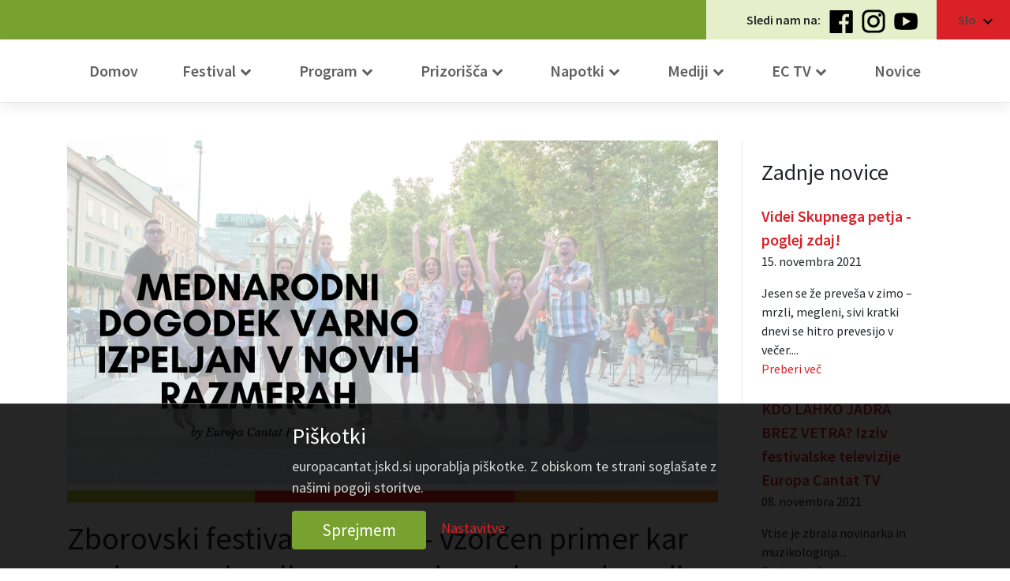

--- FILE ---
content_type: text/html; charset=UTF-8
request_url: https://europacantat.jskd.si/sl/zborovski-festival-ec-2021-vzorcen-primer-kar-se-da-varno-izpeljanega-mednarodnega-dogodka-v-novih-razmerah/
body_size: 23952
content:
<!DOCTYPE html>
<html lang="sl-SI" class="no-js">
<head>
	<meta charset="UTF-8">
	<meta http-equiv="Content-Type" content="text/html; charset=utf-8" />
	<meta http-equiv="X-UA-Compatible" content="IE=edge">
	<meta name="format-detection" content="telephone=no" />
	<meta name="viewport" content="width=device-width, initial-scale=1, maximum-scale=1, user-scalable=no">
	<link rel="profile" href="http://gmpg.org/xfn/11">
	<link rel="shortcut icon" href="https://europacantat.jskd.si/wp-content/themes/europacantat/favicon.ico" />
	<link rel="apple-touch-icon" sizes="120x120" href="https://europacantat.jskd.si/wp-content/themes/europacantat/assets/images/icons/favicons/favicon-120px.png">
	<link rel="apple-touch-icon" sizes="152x152" href="https://europacantat.jskd.si/wp-content/themes/europacantat/assets/images/icons/favicons/favicon-152px.png">
	<link rel="apple-touch-icon" sizes="180x180" href="https://europacantat.jskd.si/wp-content/themes/europacantat/assets/images/icons/favicons/favicon-180px.png">
	<link rel="icon" type="image/png" sizes="192x192" href="https://europacantat.jskd.si/wp-content/themes/europacantat/assets/images/icons/favicons/favicon-192px.png">
	<link rel="icon" type="image/png" sizes="32x32" href="https://europacantat.jskd.si/wp-content/themes/europacantat/assets/images/icons/favicons/favicon-32px.png">
	<link rel="icon" type="image/png" sizes="96x96" href="https://europacantat.jskd.si/wp-content/themes/europacantat/assets/images/icons/favicons/favicon-96px.png">
	<link rel="icon" type="image/png" sizes="16x16" href="https://europacantat.jskd.si/wp-content/themes/europacantat/assets/images/icons/favicons/favicon-16px.png">
	<!--[if lt IE 9]>
	<script src="https://europacantat.jskd.si/wp-content/themes/europacantat/assets/js/libs/html5.js"></script>
	<![endif]-->
	<!-- Disable Analytics if no consent -->
	<script>
	var	gaPropertyID = 'UA-162721788-1',
		gaOptOutCookieName = 'ga-disable-' + gaPropertyID;
		if (document.cookie.indexOf(gaOptOutCookieName + '=true') > -1 || document.cookie.indexOf('cookies_allowed=1') === -1) {
			window[gaOptOutCookieName] = true;
		}
	</script>
	<!-- Global site tag (gtag.js) - Google Analytics -->
	<script async src="https://www.googletagmanager.com/gtag/js?id=UA-162721788-1"></script>
	<script>
		window.dataLayer = window.dataLayer || [];
		function gtag(){dataLayer.push(arguments);}
		gtag('js', new Date());
		gtag('config', 'UA-162721788-1', { 
			'anonymize_ip': true 
		});
	</script>
	<!-- End Cookies check and disable Analytics  -->
	<title>Zborovski festival EC 2021 – vzorčen primer kar se da varno izpeljanega mednarodnega dogodka v novih razmerah &#8211; Europa Cantat</title>
<link rel='dns-prefetch' href='//www.google.com' />
<link rel='dns-prefetch' href='//fonts.googleapis.com' />
<link rel='dns-prefetch' href='//s.w.org' />
<link rel="alternate" type="application/rss+xml" title="Europa Cantat &raquo; Zborovski festival EC 2021 – vzorčen primer kar se da varno izpeljanega mednarodnega dogodka v novih razmerah Vir komentarjev" href="https://europacantat.jskd.si/sl/zborovski-festival-ec-2021-vzorcen-primer-kar-se-da-varno-izpeljanega-mednarodnega-dogodka-v-novih-razmerah/feed/" />
<meta property="og:title" content="Zborovski festival EC 2021 – vzorčen primer kar se da varno izpeljanega mednarodnega dogodka v novih razmerah"/><meta property="og:description" content="Pogovor z Mihelo Jagodic ob zaključku letošnjega največjega zborovskega dogodka v Evropi Intervju je bil objavljen 5. avgusta 2021 v spletni reviji Naši zbori -&hellip;" /><meta property="og:type" content="article"/><meta property="og:url" content="https://europacantat.jskd.si/sl/zborovski-festival-ec-2021-vzorcen-primer-kar-se-da-varno-izpeljanega-mednarodnega-dogodka-v-novih-razmerah/"/><meta property="og:site_name" content="Europa Cantat"/><meta property="og:image" content="https://europacantat.jskd.si/wp-content/uploads/2021/11/NoviceNews-5.png"/>		<script type="text/javascript">
			window._wpemojiSettings = {"baseUrl":"https:\/\/s.w.org\/images\/core\/emoji\/12.0.0-1\/72x72\/","ext":".png","svgUrl":"https:\/\/s.w.org\/images\/core\/emoji\/12.0.0-1\/svg\/","svgExt":".svg","source":{"concatemoji":"https:\/\/europacantat.jskd.si\/wp-includes\/js\/wp-emoji-release.min.js?ver=5.4.2"}};
			/*! This file is auto-generated */
			!function(e,a,t){var r,n,o,i,p=a.createElement("canvas"),s=p.getContext&&p.getContext("2d");function c(e,t){var a=String.fromCharCode;s.clearRect(0,0,p.width,p.height),s.fillText(a.apply(this,e),0,0);var r=p.toDataURL();return s.clearRect(0,0,p.width,p.height),s.fillText(a.apply(this,t),0,0),r===p.toDataURL()}function l(e){if(!s||!s.fillText)return!1;switch(s.textBaseline="top",s.font="600 32px Arial",e){case"flag":return!c([127987,65039,8205,9895,65039],[127987,65039,8203,9895,65039])&&(!c([55356,56826,55356,56819],[55356,56826,8203,55356,56819])&&!c([55356,57332,56128,56423,56128,56418,56128,56421,56128,56430,56128,56423,56128,56447],[55356,57332,8203,56128,56423,8203,56128,56418,8203,56128,56421,8203,56128,56430,8203,56128,56423,8203,56128,56447]));case"emoji":return!c([55357,56424,55356,57342,8205,55358,56605,8205,55357,56424,55356,57340],[55357,56424,55356,57342,8203,55358,56605,8203,55357,56424,55356,57340])}return!1}function d(e){var t=a.createElement("script");t.src=e,t.defer=t.type="text/javascript",a.getElementsByTagName("head")[0].appendChild(t)}for(i=Array("flag","emoji"),t.supports={everything:!0,everythingExceptFlag:!0},o=0;o<i.length;o++)t.supports[i[o]]=l(i[o]),t.supports.everything=t.supports.everything&&t.supports[i[o]],"flag"!==i[o]&&(t.supports.everythingExceptFlag=t.supports.everythingExceptFlag&&t.supports[i[o]]);t.supports.everythingExceptFlag=t.supports.everythingExceptFlag&&!t.supports.flag,t.DOMReady=!1,t.readyCallback=function(){t.DOMReady=!0},t.supports.everything||(n=function(){t.readyCallback()},a.addEventListener?(a.addEventListener("DOMContentLoaded",n,!1),e.addEventListener("load",n,!1)):(e.attachEvent("onload",n),a.attachEvent("onreadystatechange",function(){"complete"===a.readyState&&t.readyCallback()})),(r=t.source||{}).concatemoji?d(r.concatemoji):r.wpemoji&&r.twemoji&&(d(r.twemoji),d(r.wpemoji)))}(window,document,window._wpemojiSettings);
		</script>
		<style type="text/css">
img.wp-smiley,
img.emoji {
	display: inline !important;
	border: none !important;
	box-shadow: none !important;
	height: 1em !important;
	width: 1em !important;
	margin: 0 .07em !important;
	vertical-align: -0.1em !important;
	background: none !important;
	padding: 0 !important;
}
</style>
	<link rel='stylesheet' id='wp-block-library-css'  href='https://europacantat.jskd.si/wp-includes/css/dist/block-library/style.min.css?ver=5.4.2' type='text/css' media='all' />
<link rel='stylesheet' id='email-subscribers-css'  href='https://europacantat.jskd.si/wp-content/plugins/email-subscribers/lite/public/css/email-subscribers-public.css?ver=4.6.0' type='text/css' media='all' />
<link rel='stylesheet' id='events-public-css-css'  href='https://europacantat.jskd.si/wp-content/plugins/events/public/build/style.css?ver=1608311147' type='text/css' media='all' />
<link rel='stylesheet' id='material-icons-css'  href='https://fonts.googleapis.com/icon?family=Material+Icons&#038;ver=5.4.2' type='text/css' media='all' />
<link rel='stylesheet' id='style-css'  href='https://europacantat.jskd.si/wp-content/themes/europacantat/style.min.css?ver=5.4.2' type='text/css' media='all' />
<link rel='stylesheet' id='roboto-font-css'  href='https://fonts.googleapis.com/css2?family=Source+Sans+Pro%3Awght%40300%3B400%3B600&#038;display=swap&#038;ver=5.4.2' type='text/css' media='all' />
<script type='text/javascript' src='https://europacantat.jskd.si/wp-includes/js/jquery/jquery.js?ver=1.12.4-wp'></script>
<script type='text/javascript' src='https://europacantat.jskd.si/wp-includes/js/jquery/jquery-migrate.min.js?ver=1.4.1'></script>
<script type='text/javascript'>
/* <![CDATA[ */
var es_data = {"messages":{"es_empty_email_notice":"Please enter email address","es_rate_limit_notice":"You need to wait for sometime before subscribing again","es_single_optin_success_message":"Successfully Subscribed.","es_email_exists_notice":"Email Address already exists!","es_unexpected_error_notice":"Oops.. Unexpected error occurred.","es_invalid_email_notice":"Invalid email address","es_try_later_notice":"Please try after some time"},"es_ajax_url":"https:\/\/europacantat.jskd.si\/wp-admin\/admin-ajax.php"};
/* ]]> */
</script>
<script type='text/javascript' src='https://europacantat.jskd.si/wp-content/plugins/email-subscribers/lite/public/js/email-subscribers-public.js?ver=4.6.0'></script>
<script type='text/javascript' src='https://europacantat.jskd.si/wp-content/themes/europacantat/assets/js/scripts.min.js?ver=5.4.2'></script>
<script type='text/javascript' src='https://www.google.com/recaptcha/api.js?hl=sl&#038;ver=5.4.2'></script>
<link rel='https://api.w.org/' href='https://europacantat.jskd.si/wp-json/' />
<link rel="EditURI" type="application/rsd+xml" title="RSD" href="https://europacantat.jskd.si/xmlrpc.php?rsd" />
<link rel="wlwmanifest" type="application/wlwmanifest+xml" href="https://europacantat.jskd.si/wp-includes/wlwmanifest.xml" /> 
<link rel='prev' title='KDO LAHKO JADRA BREZ VETRA? Izziv festivalske televizije Europa Cantat TV' href='https://europacantat.jskd.si/sl/kdo-lahko-jadra-brez-vetra-izziv-festivalske-televizije-europa-cantat-tv/' />
<link rel='next' title='Videi Skupnega petja &#8211; poglej zdaj!' href='https://europacantat.jskd.si/sl/videi-skupnega-petja-poglej-zdaj/' />
<meta name="generator" content="WordPress 5.4.2" />
<link rel="canonical" href="https://europacantat.jskd.si/sl/zborovski-festival-ec-2021-vzorcen-primer-kar-se-da-varno-izpeljanega-mednarodnega-dogodka-v-novih-razmerah/" />
<link rel='shortlink' href='https://europacantat.jskd.si/?p=7986' />
<link rel="alternate" type="application/json+oembed" href="https://europacantat.jskd.si/wp-json/oembed/1.0/embed?url=https%3A%2F%2Feuropacantat.jskd.si%2Fsl%2Fzborovski-festival-ec-2021-vzorcen-primer-kar-se-da-varno-izpeljanega-mednarodnega-dogodka-v-novih-razmerah%2F" />
<link rel="alternate" type="text/xml+oembed" href="https://europacantat.jskd.si/wp-json/oembed/1.0/embed?url=https%3A%2F%2Feuropacantat.jskd.si%2Fsl%2Fzborovski-festival-ec-2021-vzorcen-primer-kar-se-da-varno-izpeljanega-mednarodnega-dogodka-v-novih-razmerah%2F&#038;format=xml" />
<link rel="alternate" href="https://europacantat.jskd.si/choral-festival-europa-cantat-2021-model-of-good-practice-an-international-event-safely-carried-out-under-new-circumstances/" hreflang="en" />
<link rel="alternate" href="https://europacantat.jskd.si/sl/zborovski-festival-ec-2021-vzorcen-primer-kar-se-da-varno-izpeljanega-mednarodnega-dogodka-v-novih-razmerah/" hreflang="sl" />
</head>

<body class="post-template-default single single-post postid-7986 single-format-standard wp-embed-responsive">
	<div id="page" class="site">
		<header id="site-header">
			<div class="d-none d-lg-block">
				<div class="container-fluid px-0" id="topbar">
	<div class="d-flex">
		<div class="pl-4 pr-3 flex-grow-1 bg-green-dark">
			<div id="countdown-timer"></div>
		</div>
		<div class="bg-green-light pr-3 font-weight-semi-bold social-media-icons">
			<div class="d-inline-block d-xl-none pl-3"></div>
			<div class="d-none d-xl-inline-block pl-5"></div>
			Sledi nam na:			<a href="https://www.facebook.com/europacantatfestival/" target="_blank" class="ml-2 mr-2">
				<img class="custom-icon" src="https://europacantat.jskd.si/wp-content/themes/europacantat/assets/images/icons/fb-icon.png" srcset="https://europacantat.jskd.si/wp-content/themes/europacantat/assets/images/icons/fb-icon.png 1x, https://europacantat.jskd.si/wp-content/themes/europacantat/assets/images/icons/fb-icon-2x.png 2x" alt="Facebook">
			</a>
			<a href="https://www.instagram.com/europacantatfestival/" target="_blank" class="mr-2">
				<img class="custom-icon" src="https://europacantat.jskd.si/wp-content/themes/europacantat/assets/images/icons/ig-icon.png" srcset="https://europacantat.jskd.si/wp-content/themes/europacantat/assets/images/icons/ig-icon.png 1x, https://europacantat.jskd.si/wp-content/themes/europacantat/assets/images/icons/ig-icon-2x.png 2x" alt="Instagram">
			</a>
			<a href="https://www.youtube.com/channel/UCobDyZLJYQw1LC_5SiCtuWQ?view_as=subscriber" target="_blank" class="mr-2">
				<img class="custom-icon" src="https://europacantat.jskd.si/wp-content/themes/europacantat/assets/images/icons/yt-icon.png" srcset="https://europacantat.jskd.si/wp-content/themes/europacantat/assets/images/icons/yt-icon.png 1x, https://europacantat.jskd.si/wp-content/themes/europacantat/assets/images/icons/yt-icon-2x.png 2x" alt="Youtube">
			</a>
		</div>
		<div class="bg-red" id="select-lang">
			<div class="dropdown pr-3">
				<div class="d-inline-block d-xl-none pl-3"></div>
				<div class="d-none d-xl-inline-block pl-4"></div>
				<a href="javascript:void(0);" class="dropdown-toggle font-weight-semi-bold" id="dropdownMenuButton" data-toggle="dropdown" aria-haspopup="true" aria-expanded="false">
					<span id="label-select-lang"></span>
					<i class="material-icons align-middle">expand_more</i>
				</a>
				<ul class="dropdown-menu" aria-labelledby="dropdownMenuButton">
						<li class="lang-item lang-item-5 lang-item-en lang-item-first"><a lang="en-GB" hreflang="en-GB" href="https://europacantat.jskd.si/choral-festival-europa-cantat-2021-model-of-good-practice-an-international-event-safely-carried-out-under-new-circumstances/">Eng</a></li>
	<li class="lang-item lang-item-8 lang-item-sl current-lang"><a lang="sl-SI" hreflang="sl-SI" href="https://europacantat.jskd.si/sl/zborovski-festival-ec-2021-vzorcen-primer-kar-se-da-varno-izpeljanega-mednarodnega-dogodka-v-novih-razmerah/">Slo</a></li>
				</ul>
			</div>
		</div>
	</div>
</div>			</div>
		</header>
		<div class="sticky-top">
			<div id="primary-navigation" class="collapsed">
	<nav class="navbar navbar-expand-lg">
		<div class="container-fluid navbar-toggler-wrapper d-lg-none">
			<a href="/">
				<img src="https://europacantat.jskd.si/wp-content/themes/europacantat/assets/images/logos/logo-europa-cantat-mobile.png" alt="Europa Cantat - JSKD Logo">
			</a>
			<button class="navbar-toggler ml-auto collapsed" type="button" data-toggle="collapse" data-target=".navbarMainSupportedContent" aria-controls="navbarMainSupportedContent" aria-expanded="false" aria-label="Toggle navigation">
			<i class="material-icons icn-nav-menu">menu</i>
			<i class="material-icons icn-nav-close">close</i>
		</button>
		</div>
		<div class="collapse navbar-collapse navbarMainSupportedContent">
			<div class="container">
			<div id="main-menu" class="menu-glavna-navigacija-slovenian-container"><ul class="navbar-nav mr-auto flex-grow-1"><li itemscope="itemscope" itemtype="https://www.schema.org/SiteNavigationElement" id="menu-item-158" class="menu-item menu-item-type-post_type menu-item-object-page menu-item-home menu-item-158 nav-item"><a title="Domov" href="https://europacantat.jskd.si/sl/" class="nav-link">Domov</a></li>
<li itemscope="itemscope" itemtype="https://www.schema.org/SiteNavigationElement" id="menu-item-164" class="menu-item menu-item-type-post_type menu-item-object-page menu-item-has-children dropdown menu-item-164 nav-item"><a title="Festival" href="#" data-toggle="dropdown" aria-haspopup="true" aria-expanded="false" class="dropdown-toggle nav-link" id="menu-item-dropdown-164">Festival<i class="material-icons icn-nav-expand-less">expand_less</i><i class="material-icons icn-nav-expand-more">expand_more</i></a>
<ul class="dropdown-menu" aria-labelledby="menu-item-dropdown-164" role="menu">
	<li itemscope="itemscope" itemtype="https://www.schema.org/SiteNavigationElement" id="menu-item-356" class="menu-item menu-item-type-custom menu-item-object-custom menu-item-356 nav-item"><a title="O Festivalu" href="/o-festivalu" class="dropdown-item">O Festivalu</a></li>
	<li itemscope="itemscope" itemtype="https://www.schema.org/SiteNavigationElement" id="menu-item-163" class="link-section menu-item menu-item-type-custom menu-item-object-custom menu-item-163 nav-item"><a title="Organizator" href="/o-festivalu/#organizer" class="dropdown-item">Organizator</a></li>
	<li itemscope="itemscope" itemtype="https://www.schema.org/SiteNavigationElement" id="menu-item-165" class="link-section menu-item menu-item-type-custom menu-item-object-custom menu-item-165 nav-item"><a title="Ekipa" href="/o-festivalu/#ekipa" class="dropdown-item">Ekipa</a></li>
	<li itemscope="itemscope" itemtype="https://www.schema.org/SiteNavigationElement" id="menu-item-367" class="menu-item menu-item-type-custom menu-item-object-custom menu-item-367 nav-item"><a title="Kontakt" href="/o-festivalu/#kontakt" class="dropdown-item">Kontakt</a></li>
	<li itemscope="itemscope" itemtype="https://www.schema.org/SiteNavigationElement" id="menu-item-840" class="menu-item menu-item-type-post_type menu-item-object-page menu-item-840 nav-item"><a title="Pridruži se nam!" href="https://europacantat.jskd.si/sl/o-festivalu/prostovoljci/" class="dropdown-item">Pridruži se nam!</a></li>
</ul>
</li>
<li itemscope="itemscope" itemtype="https://www.schema.org/SiteNavigationElement" id="menu-item-174" class="menu-item menu-item-type-post_type menu-item-object-page menu-item-has-children dropdown menu-item-174 nav-item"><a title="Program" href="#" data-toggle="dropdown" aria-haspopup="true" aria-expanded="false" class="dropdown-toggle nav-link" id="menu-item-dropdown-174">Program<i class="material-icons icn-nav-expand-less">expand_less</i><i class="material-icons icn-nav-expand-more">expand_more</i></a>
<ul class="dropdown-menu" aria-labelledby="menu-item-dropdown-174" role="menu">
	<li itemscope="itemscope" itemtype="https://www.schema.org/SiteNavigationElement" id="menu-item-1121" class="menu-item menu-item-type-post_type menu-item-object-page menu-item-1121 nav-item"><a title="Urnik" href="https://europacantat.jskd.si/sl/program/urnik/" class="dropdown-item">Urnik</a></li>
	<li itemscope="itemscope" itemtype="https://www.schema.org/SiteNavigationElement" id="menu-item-1961" class="menu-item menu-item-type-post_type menu-item-object-page menu-item-1961 nav-item"><a title="Delavnice" href="https://europacantat.jskd.si/sl/program/delavnice/" class="dropdown-item">Delavnice</a></li>
	<li itemscope="itemscope" itemtype="https://www.schema.org/SiteNavigationElement" id="menu-item-1962" class="menu-item menu-item-type-post_type menu-item-object-page menu-item-1962 nav-item"><a title="Koncerti" href="https://europacantat.jskd.si/sl/program/koncerti/" class="dropdown-item">Koncerti</a></li>
	<li itemscope="itemscope" itemtype="https://www.schema.org/SiteNavigationElement" id="menu-item-1963" class="menu-item menu-item-type-post_type menu-item-object-page menu-item-1963 nav-item"><a title="Posebni projekti" href="https://europacantat.jskd.si/sl/program/posebni-projekti/" class="dropdown-item">Posebni projekti</a></li>
</ul>
</li>
<li itemscope="itemscope" itemtype="https://www.schema.org/SiteNavigationElement" id="menu-item-7768" class="menu-item menu-item-type-custom menu-item-object-custom menu-item-has-children dropdown menu-item-7768 nav-item"><a title="Prizorišča" href="#" data-toggle="dropdown" aria-haspopup="true" aria-expanded="false" class="dropdown-toggle nav-link" id="menu-item-dropdown-7768">Prizorišča<i class="material-icons icn-nav-expand-less">expand_less</i><i class="material-icons icn-nav-expand-more">expand_more</i></a>
<ul class="dropdown-menu" aria-labelledby="menu-item-dropdown-7768" role="menu">
	<li itemscope="itemscope" itemtype="https://www.schema.org/SiteNavigationElement" id="menu-item-192" class="menu-item menu-item-type-post_type menu-item-object-page menu-item-192 nav-item"><a title="Glavna prizorišča" href="https://europacantat.jskd.si/sl/prizorisca/" class="dropdown-item">Glavna prizorišča</a></li>
	<li itemscope="itemscope" itemtype="https://www.schema.org/SiteNavigationElement" id="menu-item-6358" class="menu-item menu-item-type-post_type menu-item-object-page menu-item-6358 nav-item"><a title="Virtualno središče – srečajmo se na spletu!" href="https://europacantat.jskd.si/sl/virtualno-sredisce/" class="dropdown-item">Virtualno središče – srečajmo se na spletu!</a></li>
</ul>
</li>
<li itemscope="itemscope" itemtype="https://www.schema.org/SiteNavigationElement" id="menu-item-193" class="menu-item menu-item-type-post_type menu-item-object-page menu-item-has-children dropdown menu-item-193 nav-item"><a title="Napotki" href="#" data-toggle="dropdown" aria-haspopup="true" aria-expanded="false" class="dropdown-toggle nav-link" id="menu-item-dropdown-193">Napotki<i class="material-icons icn-nav-expand-less">expand_less</i><i class="material-icons icn-nav-expand-more">expand_more</i></a>
<ul class="dropdown-menu" aria-labelledby="menu-item-dropdown-193" role="menu">
	<li itemscope="itemscope" itemtype="https://www.schema.org/SiteNavigationElement" id="menu-item-2969" class="menu-item menu-item-type-post_type menu-item-object-page menu-item-2969 nav-item"><a title="Pogosta vprašanja" href="https://europacantat.jskd.si/sl/napotki/pogosta-vprasanja/" class="dropdown-item">Pogosta vprašanja</a></li>
	<li itemscope="itemscope" itemtype="https://www.schema.org/SiteNavigationElement" id="menu-item-2514" class="menu-item menu-item-type-post_type menu-item-object-page menu-item-2514 nav-item"><a title="Hrana" href="https://europacantat.jskd.si/sl/prehrana/" class="dropdown-item">Hrana</a></li>
	<li itemscope="itemscope" itemtype="https://www.schema.org/SiteNavigationElement" id="menu-item-176" class="external-link menu-item menu-item-type-custom menu-item-object-custom menu-item-176 nav-item"><a title="Nastanitev - Turistična agencija Palma" href="https://www.palma-travel.eu/europa-cantat-ljubljana-2021/za-obiskovalce-iz-slovenije/" class="dropdown-item" target="_blank" rel="nofollow,noopener">Nastanitev &#8211; Turistična agencija Palma</a></li>
	<li itemscope="itemscope" itemtype="https://www.schema.org/SiteNavigationElement" id="menu-item-195" class="external-link menu-item menu-item-type-custom menu-item-object-custom menu-item-195 nav-item"><a title="Visit Ljubljana" href="https://www.visitljubljana.com/sl/obiskovalci/" class="dropdown-item" target="_blank" rel="nofollow,noopener">Visit Ljubljana</a></li>
	<li itemscope="itemscope" itemtype="https://www.schema.org/SiteNavigationElement" id="menu-item-194" class="external-link menu-item menu-item-type-custom menu-item-object-custom menu-item-194 nav-item"><a title="I Feel Slovenia" href="https://www.slovenia.info/sl" class="dropdown-item" target="_blank" rel="nofollow,noopener">I Feel Slovenia</a></li>
</ul>
</li>
<li itemscope="itemscope" itemtype="https://www.schema.org/SiteNavigationElement" id="menu-item-197" class="menu-item menu-item-type-post_type menu-item-object-page menu-item-has-children dropdown menu-item-197 nav-item"><a title="Mediji" href="#" data-toggle="dropdown" aria-haspopup="true" aria-expanded="false" class="dropdown-toggle nav-link" id="menu-item-dropdown-197">Mediji<i class="material-icons icn-nav-expand-less">expand_less</i><i class="material-icons icn-nav-expand-more">expand_more</i></a>
<ul class="dropdown-menu" aria-labelledby="menu-item-dropdown-197" role="menu">
	<li itemscope="itemscope" itemtype="https://www.schema.org/SiteNavigationElement" id="menu-item-201" class="menu-item menu-item-type-post_type menu-item-object-page menu-item-201 nav-item"><a title="CGP" href="https://europacantat.jskd.si/sl/mediji/cgp/" class="dropdown-item">CGP</a></li>
	<li itemscope="itemscope" itemtype="https://www.schema.org/SiteNavigationElement" id="menu-item-377" class="menu-item menu-item-type-post_type menu-item-object-page menu-item-377 nav-item"><a title="Logo" href="https://europacantat.jskd.si/sl/mediji/cgp/" class="dropdown-item">Logo</a></li>
	<li itemscope="itemscope" itemtype="https://www.schema.org/SiteNavigationElement" id="menu-item-200" class="menu-item menu-item-type-post_type menu-item-object-page menu-item-200 nav-item"><a title="Foto" href="https://europacantat.jskd.si/sl/mediji/foto/" class="dropdown-item">Foto</a></li>
	<li itemscope="itemscope" itemtype="https://www.schema.org/SiteNavigationElement" id="menu-item-199" class="menu-item menu-item-type-post_type menu-item-object-page menu-item-199 nav-item"><a title="Video" href="https://europacantat.jskd.si/sl/mediji/video/" class="dropdown-item">Video</a></li>
	<li itemscope="itemscope" itemtype="https://www.schema.org/SiteNavigationElement" id="menu-item-3959" class="menu-item menu-item-type-post_type menu-item-object-page menu-item-3959 nav-item"><a title="Mediji o nas" href="https://europacantat.jskd.si/sl/mediji/mediji-o-nas/" class="dropdown-item">Mediji o nas</a></li>
</ul>
</li>
<li itemscope="itemscope" itemtype="https://www.schema.org/SiteNavigationElement" id="menu-item-5682" class="menu-item menu-item-type-post_type menu-item-object-page menu-item-has-children dropdown menu-item-5682 nav-item"><a title="EC TV" href="#" data-toggle="dropdown" aria-haspopup="true" aria-expanded="false" class="dropdown-toggle nav-link" id="menu-item-dropdown-5682">EC TV<i class="material-icons icn-nav-expand-less">expand_less</i><i class="material-icons icn-nav-expand-more">expand_more</i></a>
<ul class="dropdown-menu" aria-labelledby="menu-item-dropdown-5682" role="menu">
	<li itemscope="itemscope" itemtype="https://www.schema.org/SiteNavigationElement" id="menu-item-8009" class="menu-item menu-item-type-post_type menu-item-object-page menu-item-8009 nav-item"><a title="TV arhiv" href="https://europacantat.jskd.si/sl/tv-arhiv/" class="dropdown-item">TV arhiv</a></li>
	<li itemscope="itemscope" itemtype="https://www.schema.org/SiteNavigationElement" id="menu-item-5784" class="menu-item menu-item-type-post_type menu-item-object-page menu-item-5784 nav-item"><a title="Urnik festivalske TV" href="https://europacantat.jskd.si/sl/urnik-ec-tv/" class="dropdown-item">Urnik festivalske TV</a></li>
</ul>
</li>
<li itemscope="itemscope" itemtype="https://www.schema.org/SiteNavigationElement" id="menu-item-1971" class="menu-item menu-item-type-post_type menu-item-object-page current_page_parent menu-item-1971 nav-item"><a title="Novice" href="https://europacantat.jskd.si/sl/novice/" class="nav-link">Novice</a></li>
</ul></div>			<ul class="navbar-nav mobile-languages d-block d-lg-none">
				<li>Jezik: <ul class="list-inline">	<li class="lang-item lang-item-5 lang-item-en lang-item-first"><a lang="en-GB" hreflang="en-GB" href="https://europacantat.jskd.si/choral-festival-europa-cantat-2021-model-of-good-practice-an-international-event-safely-carried-out-under-new-circumstances/">Eng</a></li>
	<li class="lang-item lang-item-8 lang-item-sl current-lang"><a lang="sl-SI" hreflang="sl-SI" href="https://europacantat.jskd.si/sl/zborovski-festival-ec-2021-vzorcen-primer-kar-se-da-varno-izpeljanega-mednarodnega-dogodka-v-novih-razmerah/">Slo</a></li>
</ul></li>
			</ul>
			</div>
		</div>
	</nav>
</div>			<!--<div class="">
							</div>-->
		</div>
	<!-- content -->
	<div id="content" class="site-content">

	<section class="page-content pb-0">
		<main id="main" class="site-main">
			<div class="container">
				<div class="row py-5">
					<div class="col-lg-9">
						
<article id="post-7986" class="post-7986 post type-post status-publish format-standard has-post-thumbnail hentry category-novice">
	<header class="entry-header">
		<img src="https://europacantat.jskd.si/wp-content/uploads/2021/11/NoviceNews-5.png" alt="Main post image" class="img-fluid">
		<h1 class="entry-title mt-3">Zborovski festival EC 2021 – vzorčen primer kar se da varno izpeljanega mednarodnega dogodka v novih razmerah</h1>		<div class="text-red mb-4">09. novembra 2021</div>
	</header>

	<div class="entry-content">
		
<p><em><strong>Pogovor z Mihelo Jagodic ob zaključku letošnjega največjega zborovskega dogodka v Evropi</strong></em></p>



<p class="has-small-font-size"><em>Intervju je bil objavljen 5. avgusta 2021 v spletni reviji Naši zbori &#8211; revija o zborovski glasbi. <br>Avtorica: Branka Kljun</em></p>



<p><strong>Največji evropski zborovski festival se je 22. julija 2021 v Ljubljani uspešno sklenil. Tisti, ki so festival v minulih letih že doživeli, bodisi v madžarskem Pécsu, italijanskem Torinu ali že prej v kaki drugi kulturni prestolnici, bodo najlaže presodili, kaj je letošnji prinesel in za kaj nas je – ljubitelje zborovskega petja – prikrajšal. Med tistimi, ki to najbolje vedo, je brez dvoma producentka za zborovsko dejavnost na Javnem skladu RS za kulturne dejavnosti in oseba, ki ima največ zaslug za to, da se je največji evropski zborovski festival letos zgodil prav pri nas v Sloveniji, natančneje v prestolnici Ljubljani, Mihela Jagodic.</strong></p>



<hr class="wp-block-separator"/>



<p class="has-medium-font-size"><em>Kdaj ste se v preteklih letih že srečali s tem festivalom in kaj vas je pri njem najbolj pritegnilo?</em></p>



<p>Udeležila sem se petih festivalov Europa Cantat: prvič v Mainzu leta 2006, nato pa še v Utrechtu, Torinu, Pécsu in Talinu. Festival Europa Cantat mi je všeč, ker v glasbenem smislu nudi protiutež tekmovanjem in strokovnim prireditvam, namenjenim prvenstveno zborovskim strokovnjakom oziroma najzahtevnejšemu občinstvu. Festival poskrbi tudi zanje, hkrati pa je njegova pozornost na pevcih in bogati ponudbi zanje. Združi pevske navdušence in strokovnjake z vsega sveta (v običajnih letih seveda), je najbolj množičen mednarodni dogodek te vrste in združuje več tisoč ljubiteljev petja, obenem pa je krasna promocija države gostiteljice.</p>



<p class="has-medium-font-size"><em>Letošnji festival je potekal v posebnih razmerah. Ko ste pred petimi leti dali pobudo in bili leta 2017 izbrani za organizacijo letošnje prireditve, se vam niti sanjalo ni, proti kakšnemu izzivu greste. Niti takrat, ko ste začeli s pripravami na ta obsežen in zahteven mednarodni dogodek, še niste vedeli, kaj vas čaka. To vam je postalo jasno šele, ko je bila programska zasnova že oblikovana, ko so bili prvi dogovori že sklenjeni in že oblikovan tim strokovnjakov z različnih področij, ki bi suvereno postavil in izpeljal dogodek kot promocijo Slovenije v času njenega predsedovanja Svetu Evropske unije.</em></p>



<p>Vse je teklo po predvideni časovnici do marca 2020, ko se je prvič ustavil svet. Takrat smo za trenutek obstali, a takoj nadaljevali, saj imamo »srečneži, festival šele naslednje leto«. Optimistično, brez sprememb smo načrtovali do konca leta, obeti o cepivih in koncu epidemije so kazali na letošnjo pomlad. Ko smo letos februarja zaprli prijave, pa se je začelo …</p>



<p>Normalnost se je čedalje bolj oddaljevala. Pogojev delovanja v zeleni fazi, ki smo jih nujno potrebovali za načrtovanje, ni bilo, mednarodno prepoznavni slovenski zborovski »reprezentanci« kljub natančnemu načrtu prilagoditve vaj nismo mogli zagotoviti posebnega statusa, da bi se lahko normalno pripravili.</p>



<p>Začeli smo pripravljati scenarije, vsakega zastavili in preverili. Prvi je bil delitev festivala na dva štiridnevna dela. Noben udeleženec ne bi bil pri nas več kot pol festivala, da bi čim bolj zmanjšali možnost okužb, hkrati bi lahko zagotovili zadostno število ogromnih prostorov zaradi zagotavljanja razdalje med pevci. Na ta način prostorov ne bi potrebovali hkrati, ampak zaporedno. Poleg tega je bilo treba z dirigenti prilagoditi tudi programe, saj se je število vaj za daljše ateljeje seveda precej zmanjšalo.</p>



<p>Ko smo že prerazporedili 2600 pevcev v uravnotežene pevske sestave, so se začele nakazovati negotovosti pogojev potovanj, bivanja, karanten – z vsako odpovedjo sodelujočih bi se nam podirale zasedbe ateljejev, okuženi bi čas namesto na vajah preživljali zaprti v hotele.</p>



<div class="wp-block-media-text alignwide is-stacked-on-mobile"><figure class="wp-block-media-text__media"><img src="https://europacantat.jskd.si/wp-content/uploads/2021/11/dsc-0053-scaled-1-1.jpg" alt="" class="wp-image-7987" srcset="https://europacantat.jskd.si/wp-content/uploads/2021/11/dsc-0053-scaled-1-1.jpg 640w, https://europacantat.jskd.si/wp-content/uploads/2021/11/dsc-0053-scaled-1-1-300x200.jpg 300w" sizes="(max-width: 640px) 100vw, 640px" /></figure><div class="wp-block-media-text__content">
<p class="has-medium-font-size">Nazadnje je obveljal scenarij, ki ga poznate, strah pred težavami in zapleti pa se je polegel šele, ko je zadnji udeleženec odpotoval, ko smo se – organizacijski tim – usedli za mizo, se pogledali in ugotovili: »Ah, uspelo je.«</p>
</div></div>



<p>Šli smo v nov scenarij – z udeležbo samo Slovencev, saj jim večinoma ni grozila izguba denarja za vplačane hotele, letalske karte …, v primeru karantene pa bi se lahko takoj vrnili domov. Ateljejev ne bi bilo veliko manj, bili pa bi manj zasedeni in tako precej bolj negotovi, če posamezni pevci ne bi mogli priti. Poleg tega bi lahko kljub vsemu sprejeli samo 800 od 1500 prijavljenih, v številnih primerih bi se lahko pri zborih zgodilo, da jih sprejmemo le del, in bi jih tako dobesedno »razbijali«, namesto, da bi jih združevali.</p>



<p>Začeli so se oglašati tudi mentorji, ki niso vedeli, ali bodo lahko varno potovali in vadili, saj ni bilo jasno, ali bodo do poletja lahko poskrbeli za cepljenje. Skrbelo jih je tudi, ali se bodo pevci v ogromnih prostorih sploh slišali in tako primerno pripravili na nastop. Tudi ta scenarij je imel toliko kritičnih točk, da preprosto ni bil vzdržen. In smo šli spet v novega, v serijo koncertov vabljenih skupin in tistih slovenskih zborov, ki so zmogli mesec in pol pred začetkom še toliko upanja in kljubovanja razmeram, da so se odločili poskusiti ostati do konca. Vse izobraževalne in promocijske vsebine pa so visele v zraku – v nekem trenutku se je porodila zamisel o »televiziji«, pravzaprav kanalu, na katerem bi se vrstila predavanja in zanimivi videoposnetki …</p>



<p>Vse tri scenarije so seveda spremljali še vsi logistični problemi, spreminjanje rezervacij, pogodb, hotelskih nastanitev, načrtovanja prehrane, dolžine festivala, urnikov, snemanj, odzivi zainteresiranih sponzorjev …</p>



<p>Nazadnje je obveljal scenarij, ki ga poznate, strah pred težavami in zapleti pa se je polegel šele, ko je zadnji udeleženec odpotoval, ko smo se – organizacijski tim – usedli za mizo, se pogledali in ugotovili: »Ah, uspelo je.«</p>



<p class="has-medium-font-size"><em>Organizacijski tim, to je pravzaprav 150 ljudi, ki je v tednu od 17. do 22. julija oblikovalo za ljubitelje zborovskega petja nepozaben glasbeni dogodek.</em></p>



<p>Res je, ožji tim je od lani oblikovalo 11 ljudi; poleg Urške Bittner Pipan kot organizacijske vodje in mene kot programske vodje festivala še 9 najožjih sodelavcev v glasbeni, festivalski, produkcijski in komunikacijski pisarni. V času festivala pa se nam je pridružilo še 20 mladih v mednarodnem programu YEMP (Young event management programme), 4 sodelavci iz glavne pisarne Evropske zborovske zveze iz Bonna, 25 dodatnih sodelavcev JSKD, vodji glasbene pisarne in nato tudi EC-televizije Joži Vovk so se pridružili 3 strokovnjaki in 17 študentov AGRFT, ki so oblikovali televizijski program. Pomagalo pa je še 60 prostovoljcev vseh starosti iz Slovenije in 30 iz tujine. Kar zajeten tim, ki je poskrbel, da je vse teklo po programu, brez zapletov, z veliko mero skrbi in občutka za dobro počutje udeležencev in občinstva.</p>



<figure class="wp-block-image size-large"><img src="https://europacantat.jskd.si/wp-content/uploads/2021/11/RINGMASTERS_EC2021_139-3000x2000-1-scaled.jpg" alt="" class="wp-image-7988" srcset="https://europacantat.jskd.si/wp-content/uploads/2021/11/RINGMASTERS_EC2021_139-3000x2000-1-scaled.jpg 2560w, https://europacantat.jskd.si/wp-content/uploads/2021/11/RINGMASTERS_EC2021_139-3000x2000-1-300x200.jpg 300w, https://europacantat.jskd.si/wp-content/uploads/2021/11/RINGMASTERS_EC2021_139-3000x2000-1-768x512.jpg 768w, https://europacantat.jskd.si/wp-content/uploads/2021/11/RINGMASTERS_EC2021_139-3000x2000-1-1536x1024.jpg 1536w, https://europacantat.jskd.si/wp-content/uploads/2021/11/RINGMASTERS_EC2021_139-3000x2000-1-2048x1365.jpg 2048w, https://europacantat.jskd.si/wp-content/uploads/2021/11/RINGMASTERS_EC2021_139-3000x2000-1-1568x1045.jpg 1568w" sizes="(max-width: 2560px) 100vw, 2560px" /></figure>



<p class="has-medium-font-size"><em>Vrsta koncertov v živo, ki so jih oblikovali odlični mednarodni ansambli, koncerti, ki so povezali mlade pevce iz različnih držav, in tisti, ki so Slovenijo tujini predstavljali na kar se da zanimiv, kakovosten in izviren način, ob tem pa še festivalska TV, ki je nadomestila vse delavnice, ateljeje, predavanja …, ki so doslej vedno potekali v živo in združevali ter povezovali več tisoč pevcev iz različnih držav. Nove razmere, nove oblike dela, v danih okoliščinah ste brez dvoma lahko zadovoljni.</em></p>



<p>Vse do začetka festivala smo živeli v predstavah, kakšen bi bil festival, če bi bile razmere normalne, takšne, kakršne so bile v času ostalih dvajsetih festivalov, od prvega, leta 1961 v nemškem Passauu, pa do zadnjega, leta 2018 v estonskem Talinu. Vemo, kako bi potekali koncerti, kako živo bi bilo v mestu, koliko ljudi pri prišlo v Ljubljano in kakšno energijo bi to prineslo s sabo. Točno vemo, kako bi moralo biti, in ko pogledam danes na našo – skrčeno različico, oziroma to, kar je bilo v danih razmerah mogoče uresničiti, se spomnim, kako žalostno je bilo v času priprav vsakič, ko smo morali odrezati še nekaj programa. A glede na to, da se, odkar se je pojavil koronavirus, nikjer na svetu ni zgodil noben zborovski festival, je naš pravzaprav kar mali čudež. Vzdušje na koncertih, vsi aplavzi in odzivi na lepo odpeto pesem so pokazali, koliko ljudem pomeni, da so lahko na »živih« koncertih, in kako zelo smo pogrešali petje. To zdaj veliko intenzivneje doživljamo kot prej, ko je bilo to nekaj normalnega, običajnega.</p>



<p>Izpeljali smo vrsto odličnih koncertov, ki so jih oblikovali ugledni domači in tuji ansambli, dodali pa smo tudi izobraževalne vsebine, ki širijo obzorja, izpopolnjujejo in bogatijo znanje udeležencev. Glede na epidemiološke omejitve, ki v času zadnjih priprav še kar niso bile jasne, smo se v zadnjem trenutku domislili rešitve – festivalske TV, na katero smo prenesli vse delavnice, seminarje, predstavitve zborovske literature, intervjuje …, vsebine, ki so bile brezplačno dostopne komurkoli. Poiskali smo osebo, ki je bila sposobna pripraviti nekaj takega in ki nam je tudi odprla oči, kaj vse je mogoče umestiti v to obliko sporočanja. To je Aljaž Bastič, izkušen pevec (pel je v Svetovnem zboru mladih), zborovodja in režiser, zaposlen na RTV Slovenija. Nismo si pa predstavljali, koliko dela bo s tem in kako zapleten proces nas čaka, da bo festivalska TV oddajala vsak dan od 9.00 do 18.00, to je 54 ur programa v 6 dneh.</p>



<div class="wp-block-columns">
<div class="wp-block-column">
<figure class="wp-block-image size-large"><img src="https://europacantat.jskd.si/wp-content/uploads/2021/11/Studio-EC-TV_pisarne_EC2021-133-scaled-1.jpg" alt="" class="wp-image-7989" srcset="https://europacantat.jskd.si/wp-content/uploads/2021/11/Studio-EC-TV_pisarne_EC2021-133-scaled-1.jpg 2560w, https://europacantat.jskd.si/wp-content/uploads/2021/11/Studio-EC-TV_pisarne_EC2021-133-scaled-1-300x200.jpg 300w, https://europacantat.jskd.si/wp-content/uploads/2021/11/Studio-EC-TV_pisarne_EC2021-133-scaled-1-768x512.jpg 768w, https://europacantat.jskd.si/wp-content/uploads/2021/11/Studio-EC-TV_pisarne_EC2021-133-scaled-1-1536x1024.jpg 1536w, https://europacantat.jskd.si/wp-content/uploads/2021/11/Studio-EC-TV_pisarne_EC2021-133-scaled-1-2048x1366.jpg 2048w, https://europacantat.jskd.si/wp-content/uploads/2021/11/Studio-EC-TV_pisarne_EC2021-133-scaled-1-1568x1046.jpg 1568w" sizes="(max-width: 2560px) 100vw, 2560px" /></figure>
</div>



<div class="wp-block-column">
<figure class="wp-block-image size-large"><img src="https://europacantat.jskd.si/wp-content/uploads/2021/11/Studio-EC-TV_pisarne_EC2021-140-3000x2000-1-scaled.jpg" alt="" class="wp-image-7990" srcset="https://europacantat.jskd.si/wp-content/uploads/2021/11/Studio-EC-TV_pisarne_EC2021-140-3000x2000-1-scaled.jpg 2560w, https://europacantat.jskd.si/wp-content/uploads/2021/11/Studio-EC-TV_pisarne_EC2021-140-3000x2000-1-300x200.jpg 300w, https://europacantat.jskd.si/wp-content/uploads/2021/11/Studio-EC-TV_pisarne_EC2021-140-3000x2000-1-768x512.jpg 768w, https://europacantat.jskd.si/wp-content/uploads/2021/11/Studio-EC-TV_pisarne_EC2021-140-3000x2000-1-1536x1024.jpg 1536w, https://europacantat.jskd.si/wp-content/uploads/2021/11/Studio-EC-TV_pisarne_EC2021-140-3000x2000-1-2048x1365.jpg 2048w, https://europacantat.jskd.si/wp-content/uploads/2021/11/Studio-EC-TV_pisarne_EC2021-140-3000x2000-1-1568x1045.jpg 1568w" sizes="(max-width: 2560px) 100vw, 2560px" /></figure>
</div>



<div class="wp-block-column">
<figure class="wp-block-image size-large"><img src="https://europacantat.jskd.si/wp-content/uploads/2021/11/Studio-EC-TV_pisarne_EC2021-170-3000x2000-1-scaled.jpg" alt="" class="wp-image-7991" srcset="https://europacantat.jskd.si/wp-content/uploads/2021/11/Studio-EC-TV_pisarne_EC2021-170-3000x2000-1-scaled.jpg 2560w, https://europacantat.jskd.si/wp-content/uploads/2021/11/Studio-EC-TV_pisarne_EC2021-170-3000x2000-1-300x200.jpg 300w, https://europacantat.jskd.si/wp-content/uploads/2021/11/Studio-EC-TV_pisarne_EC2021-170-3000x2000-1-768x512.jpg 768w, https://europacantat.jskd.si/wp-content/uploads/2021/11/Studio-EC-TV_pisarne_EC2021-170-3000x2000-1-1536x1024.jpg 1536w, https://europacantat.jskd.si/wp-content/uploads/2021/11/Studio-EC-TV_pisarne_EC2021-170-3000x2000-1-2048x1365.jpg 2048w, https://europacantat.jskd.si/wp-content/uploads/2021/11/Studio-EC-TV_pisarne_EC2021-170-3000x2000-1-1568x1045.jpg 1568w" sizes="(max-width: 2560px) 100vw, 2560px" /></figure>
</div>
</div>



<p class="has-medium-font-size"><em>To je bil torej scenarij D, morda celo E. Kako pa bi bil videti v različici A?</em></p>



<p>Saj ne vem, kje naj začnem … Odpadla je udeležba večine aktivnih pevcev na delavnicah, ki so bistvo festivala Europa Cantat. Na vsaki delavnici bi pelo od 60 do 150 pevcev in to 4, 6 ali 8 dni. Ti bi imeli 32 zaključnih nastopov z glasbo vseh mogočih slogov, od ljudske do čiste klasike, z orkestri, baročnimi instrumenti, plesom … Ker pravil za zeleno fazo nismo dobili dovolj zgodaj, smo se seveda odločili, da v tako tveganje ne moremo. Če bi se namreč zadnji trenutek izkazalo, da okoliščine niso primerne, bi morali nekaj dni pred festivalom odpovedati vse udeležbe, to pa bi pomenilo velike finančne izgube (plačila letalskih vozovnic, hotelskih nastanitev, prevozov, rezervacij dvoran …), stroške bi imeli tako udeleženci kot tudi mi, organizatorji. To bi bila neodgovorna odločitev. Tako smo pristali na ateljejih v okviru festivalske TV, na katerih je sodeloval en sam zbor, en mehurček torej. Oblikovali smo tako imenovane webinarje, ki so zagotavljali epidemiološko zanesljivost in bili dostopni najširšemu občinstvu brez neposrednega stika.</p>



<p>Vsi pevci, ki bi bili tu, oziroma zbori, ki bi sodelovali na delavnicah, bi imeli tudi svoje lastne nastope, ne samo v Ljubljani, ampak po vsej Sloveniji. Vsa predavanja bi potekala v živo, imeli bi študijsko skupino udeležencev, ki so se na to prijavili in bi obiskovali vsa predavanja v živo – temu pravimo »study tour«. To pomeni, da gredo vsak dan na štiri ali pet ateljejev, si ogledajo delo različnih dirigentov, debatirajo, aktivno sodelujejo &#8230;</p>



<p>To, kar smo uspeli izpeljati, je bolj kot festivalu Europa Cantat podobno Svetovnemu simpoziju za zborovsko glasbo, ki angažira vrhunske vokalne skupine, ne vključuje pa pevcev. Osnovna zamisel festivala Europa Cantat bi vključila nekaj tisoč pevcev, tako pa smo se morali zadovoljiti z okrog 1000 sodelujočimi, za te razmere kar veliko številko.</p>



<div class="wp-block-columns">
<div class="wp-block-column">
<figure class="wp-block-image size-large"><img src="https://europacantat.jskd.si/wp-content/uploads/2021/11/Dekliski_zbor_sv_Stanislava_EC2021_282-3000x2000-1-scaled.jpg" alt="" class="wp-image-7992" srcset="https://europacantat.jskd.si/wp-content/uploads/2021/11/Dekliski_zbor_sv_Stanislava_EC2021_282-3000x2000-1-scaled.jpg 2560w, https://europacantat.jskd.si/wp-content/uploads/2021/11/Dekliski_zbor_sv_Stanislava_EC2021_282-3000x2000-1-300x200.jpg 300w, https://europacantat.jskd.si/wp-content/uploads/2021/11/Dekliski_zbor_sv_Stanislava_EC2021_282-3000x2000-1-768x512.jpg 768w, https://europacantat.jskd.si/wp-content/uploads/2021/11/Dekliski_zbor_sv_Stanislava_EC2021_282-3000x2000-1-1536x1024.jpg 1536w, https://europacantat.jskd.si/wp-content/uploads/2021/11/Dekliski_zbor_sv_Stanislava_EC2021_282-3000x2000-1-2048x1365.jpg 2048w, https://europacantat.jskd.si/wp-content/uploads/2021/11/Dekliski_zbor_sv_Stanislava_EC2021_282-3000x2000-1-1568x1045.jpg 1568w" sizes="(max-width: 2560px) 100vw, 2560px" /></figure>
</div>



<div class="wp-block-column">
<figure class="wp-block-image size-large"><img src="https://europacantat.jskd.si/wp-content/uploads/2021/11/EuroChoir_EC2021_121-3000x2003-1-scaled.jpg" alt="" class="wp-image-7993" srcset="https://europacantat.jskd.si/wp-content/uploads/2021/11/EuroChoir_EC2021_121-3000x2003-1-scaled.jpg 2560w, https://europacantat.jskd.si/wp-content/uploads/2021/11/EuroChoir_EC2021_121-3000x2003-1-300x200.jpg 300w, https://europacantat.jskd.si/wp-content/uploads/2021/11/EuroChoir_EC2021_121-3000x2003-1-768x513.jpg 768w, https://europacantat.jskd.si/wp-content/uploads/2021/11/EuroChoir_EC2021_121-3000x2003-1-1536x1026.jpg 1536w, https://europacantat.jskd.si/wp-content/uploads/2021/11/EuroChoir_EC2021_121-3000x2003-1-2048x1367.jpg 2048w, https://europacantat.jskd.si/wp-content/uploads/2021/11/EuroChoir_EC2021_121-3000x2003-1-1568x1047.jpg 1568w" sizes="(max-width: 2560px) 100vw, 2560px" /></figure>
</div>



<div class="wp-block-column">
<figure class="wp-block-image size-large"><img src="https://europacantat.jskd.si/wp-content/uploads/2021/11/Tenebrae-2021-fotoMatejMacek-0546-3000x2003-1-scaled.jpg" alt="" class="wp-image-7994" srcset="https://europacantat.jskd.si/wp-content/uploads/2021/11/Tenebrae-2021-fotoMatejMacek-0546-3000x2003-1-scaled.jpg 2560w, https://europacantat.jskd.si/wp-content/uploads/2021/11/Tenebrae-2021-fotoMatejMacek-0546-3000x2003-1-300x200.jpg 300w, https://europacantat.jskd.si/wp-content/uploads/2021/11/Tenebrae-2021-fotoMatejMacek-0546-3000x2003-1-768x513.jpg 768w, https://europacantat.jskd.si/wp-content/uploads/2021/11/Tenebrae-2021-fotoMatejMacek-0546-3000x2003-1-1536x1026.jpg 1536w, https://europacantat.jskd.si/wp-content/uploads/2021/11/Tenebrae-2021-fotoMatejMacek-0546-3000x2003-1-2048x1367.jpg 2048w, https://europacantat.jskd.si/wp-content/uploads/2021/11/Tenebrae-2021-fotoMatejMacek-0546-3000x2003-1-1568x1047.jpg 1568w" sizes="(max-width: 2560px) 100vw, 2560px" /></figure>
</div>
</div>



<p class="has-medium-font-size"><em>Vem, da je odpadel zelo atraktiven dogodek v Hali Tivoli …</em></p>



<p>Ja, res je, mislim, da bi bil to najbolj poseben od vseh dogodkov festivala. Še nikoli ni obstajala povezava zborovske glasbe s športom. Zamišljena je bila predstava z umetnostnimi drsalci, ki bi izvajali svoje koreografije na žive izvedbe zbora; tudi ta bi bil na ledu. Ta odločitev je bila še posebej težka, ker bi šlo za svetovno premiero takega tipa prireditve.</p>



<p>Odpadel je tudi prijeten program, kjer bi tuje udeležence (vokalne skupine ali dele zborov) gostoljubno sprejeli po domovih, naredili prijeten pevski večer za družino, sosede, prijatelje, se spoznali, pogostili, spoznali naše navade …</p>



<p class="has-medium-font-size"><em>Kako pa ste izbrali slovenske predstavnike za serijo koncertov Zapojmo Sloveniji?</em></p>



<p>Za začetek smo lani z načelnim povpraševanjem preverili interes najboljših slovenskih zborov iz vse Slovenije za nastop v tej seriji koncertov. V prvem scenariju smo imeli zelo širok nabor, načrtovali smo namreč več tipov koncertov: nastop več kot 200-članskega združenega zbora slovenskih pevcev z Orkestrom Slovenske filharmonije pod vodstvom Tõnuja Kaljusteja, posamezne samostojne koncerte otroških, mladinskih in odraslih zborov, ki bi predstavljali izključno slovensko glasbo, ter nastop naših mednarodno najbolj uveljavljenih zborov. Glede na odziv zborov smo sestavili možne kombinacije.</p>



<p>Ko smo morali zaradi nenehnega oddaljevanja od normalnih pogojev začeti prilagajati scenarije, smo se na novo odločali, kaj je možno izpeljati. Upoštevati je bilo treba velikosti koncertnih prizorišč, številčnost zborov in orkestra, primernost programov ob morebitni selitvi na odprte odre, kombinatoriko programskih izborov, koncertne termine glede na skrajšanje festivala, seveda pa je bilo veliko vprašanje tudi, kateri od zborov se bo zmogel v tako kratkem času sploh še pripraviti za nastop pred mednarodno javnostjo na nivoju, s katerim bi bili tudi sami zadovoljni. Tako so od najširšega nabora ostali zbori, ki smo jim bili navsezadnje priča na festivalu.</p>



<div class="wp-block-columns">
<div class="wp-block-column">
<figure class="wp-block-embed-youtube wp-block-embed is-type-video is-provider-youtube wp-embed-aspect-16-9 wp-has-aspect-ratio"><div class="wp-block-embed__wrapper">
<iframe title="Sing to Slovenia (part 1) // Zapojmo Sloveniji (1. del)" width="500" height="281" src="https://www.youtube.com/embed/DJrrsn8tlgg?feature=oembed" frameborder="0" allow="accelerometer; autoplay; clipboard-write; encrypted-media; gyroscope; picture-in-picture" allowfullscreen></iframe>
</div></figure>
</div>



<div class="wp-block-column">
<figure class="wp-block-embed-youtube wp-block-embed is-type-video is-provider-youtube wp-embed-aspect-16-9 wp-has-aspect-ratio"><div class="wp-block-embed__wrapper">
<iframe title="Sing to Slovenia (part 2) // Zapojmo Sloveniji (2. del)" width="500" height="281" src="https://www.youtube.com/embed/-9zefTI-rEk?feature=oembed" frameborder="0" allow="accelerometer; autoplay; clipboard-write; encrypted-media; gyroscope; picture-in-picture" allowfullscreen></iframe>
</div></figure>
</div>
</div>



<p><strong>Rada bi izkoristila priložnost in se zahvalila za pripravljenost še izbranim zborom, s katerimi smo se do konca trudili zagotoviti samostojne nastope, pa to iz različnih razlogov žal ni bilo več mogoče:</strong> Akademskemu pevskemu zboru Maribor, Akademskemu pevskemu zboru Tone Tomšič Univerze v Ljubljani, Carmen manet, Komornemu zboru Akademije za glasbo v Ljubljani, OPZ Glasbene šole Fran Korun Koželjski Velenje, OPZ in MPZ Osnovne šole Nazarje, OPZ in MPZ Osnovne šole Franceta Bevka Tolmin, OPZ in MPZ RTV Slovenija.</p>



<p><strong>Hvala tudi vsem ostalim vabljenim, ki so bili pripravljeni sodelovati v projektu združenih zborov z Orkestrom Slovenske filharmonije: </strong>Komornemu zboru Glasis iz Markovcev, APZ France Prešeren Kranj, DPZ Aglaja, Grudnovim Šmiklam, MePZ Viva Brežice, Komornemu zboru Ave, Komornemu zboru Ipavska, Komornemu zboru Orfej, Kvintetu Vintgar, Ljubljanskim madrigalistom, MePZ Prosavus in Vokalni skupini Elum iz Postojne.</p>



<p class="has-medium-font-size"><em>Odzivi na festival pa so vendarle lepi. Tisti, ki so koncerte spremljali v živo, in tisti, ki so sledili festivalski TV, so zadovoljni. Morda zaradi pomanjkanja teh vsebin v minulem letu, pa verjetno ne le zato.</em></p>



<p>Pomanjkanje zborovskega petja je prav gotovo eden od čustvenih razlogov, drugi pa je neverjetno spoštovanje tega, kar so zbori, ki so nastopili tu, pripravili v zadnjem mesecu ali celo zadnjem tednu dni. Dekliški zbor Škofijske klasične gimnazije je pripravil izjemen nastop v intenzivnem tednu dni, vsi ostali zbori niso imeli več kot dober mesec časa skupnih vaj v živo. Vedeti je treba, da te zbore sestavljajo večinoma dijaki, maturanti, študentje, ki so imeli v tem času tudi svoje najintenzivnejše študijske obveznosti. Menim, da je to tudi eden od razlogov, da so poslušalci, ki so tudi sami večinoma pevci, tako spoštljivo reagirali na koncertih.</p>



<p class="has-medium-font-size"><em>Pojavila so se ugibanja, zakaj niste prestavili dogodka na naslednje leto; olimpijske igre so bile prestavljene … V čem je pravzaprav razlog? Mar v tem, da tako in tako ne vemo, kako bo prihodnje leto?</em></p>



<p>Olimpijado je mogoče prestaviti, festivala Europa Cantat ne. Na olimpijadi se vrtijo ogromni denarji. Naša sredstva sofinanciranja prihajajo tudi iz »žaklja« predsedovanja države Svetu Evropske unije za največji kulturni program. In ker predsedujemo Evropi letos, in ne prihodnje leto, moramo ta denar porabiti letos, prihodnje leto ga ne bo več. Sploh pa – tako kot pravite – ne vemo, kako bo prihodnje leto. Že lani smo mislili, da imamo srečo, ker je načrtovan festival za letos, no, pa se je izkazalo, da to ni bila nobena sreča. Narediš torej takrat, ko je to možno, ko je ekipa, ko so sredstva. Naše finance so odvisne od odločitve vlade in mestne občine, če bi želeli dogodek premakniti, bi morali še enkrat skozi njihovo proceduro za zagotovitev sredstev izven običajnih dvoletnih proračunskih okvirov. Če načrtuješ dogodek za čez tri ali štiri leta, kot je bil načrtovan naš, ali npr. evropsko prvenstvo v košarki ali slovensko častno gostovanje v Frankfurtu, gre za posebne vladne procedure, za katere se je treba izredno angažirati v vseh pogledih in preteče najmanj pol leta, da izveš, ali so za to možnosti ali ne.</p>



<div class="wp-block-media-text alignwide is-stacked-on-mobile" style="grid-template-columns:40% auto"><figure class="wp-block-media-text__media"><img src="https://europacantat.jskd.si/wp-content/uploads/2021/11/Singer_Pur_vokalna_skupina-309-scaled-2.jpg" alt="" class="wp-image-7995" srcset="https://europacantat.jskd.si/wp-content/uploads/2021/11/Singer_Pur_vokalna_skupina-309-scaled-2.jpg 2560w, https://europacantat.jskd.si/wp-content/uploads/2021/11/Singer_Pur_vokalna_skupina-309-scaled-2-300x200.jpg 300w, https://europacantat.jskd.si/wp-content/uploads/2021/11/Singer_Pur_vokalna_skupina-309-scaled-2-768x512.jpg 768w, https://europacantat.jskd.si/wp-content/uploads/2021/11/Singer_Pur_vokalna_skupina-309-scaled-2-1536x1024.jpg 1536w, https://europacantat.jskd.si/wp-content/uploads/2021/11/Singer_Pur_vokalna_skupina-309-scaled-2-2048x1366.jpg 2048w, https://europacantat.jskd.si/wp-content/uploads/2021/11/Singer_Pur_vokalna_skupina-309-scaled-2-1568x1046.jpg 1568w" sizes="(max-width: 2560px) 100vw, 2560px" /></figure><div class="wp-block-media-text__content">
<p style="font-size:18px">Ko smo morali zaradi nenehnega oddaljevanja od normalnih pogojev začeti prilagajati scenarije, smo se na novo odločali, kaj je možno izpeljati. </p>



<p style="font-size:18px">Upoštevati je bilo treba velikosti koncertnih prizorišč, številčnost zborov in orkestra, primernost programov ob morebitni selitvi na odprte odre, kombinatoriko programskih izborov, koncertne termine glede na skrajšanje festivala, seveda pa je bilo veliko vprašanje tudi, kateri od zborov se bo zmogel v tako kratkem času sploh še pripraviti za nastop pred mednarodno javnostjo na nivoju, s katerim bi bili tudi sami zadovoljni.</p>
</div></div>



<p class="has-medium-font-size"><em>Ste se takrat, ko ste začeli odštevati dneve do festivala, končno uspeli umiriti in začeli premlevati podrobnosti, če temu sploh lahko rečemo podrobnosti?</em></p>



<p>Bolj ko se je bližal festival, bolj smo trepetali, kakšne bodo nove odločitve vlade o zdravstvenih ukrepih. Ne samo odločitve naše vlade, tudi odločitve vlad drugih držav bi nam lahko precej zapletle organizacijo. Prej smo bili mi »rdeči« in s tem problematični, nato smo postali »zeleni« in so bili recimo Katalonci »rdeči« in tako »nevarni« za nas ter udeležence iz drugih držav. Podobne zaplete in spremembe spremljamo tako rekoč dnevno že nekaj časa. Če si predstavljate, da sestavljajo samo EuroChoir pevci iz dvajsetih držav – zanje iz tedna v teden nismo mogli vedeti, ali bodo lahko prišli ali ne. Pevec iz Paname je moral ostati v karanteni in se je zboru v Ljubljani pridružil nekoliko kasneje. Če bi na primer zboleli trije tenorji ali pa pet sopranov, potem ta zbor ne bi mogel nastopiti, nadomestiti ga ne bi mogli z ničimer in vsi drugi pevci bi tu ostali brez cilja, za katerega so pripotovali v Slovenijo. Mi pa smo imeli s tem zborom v načrtu več koncertov v živo po Sloveniji, snemanje in podobno. Ni bilo dneva, da niso bile potrebne nove rešitve in nova prilagajanja, tako da, ko se je festival začel, smo bili organizatorji mentalno že resno izčrpani. Na sobotnem slavnostnem odprtju festivala je nastopilo veliko izvajalcev, še par dni prej nismo vedeli, ali bodo tujci lahko vsi prišli. Če bi se v litijskem Zboru sv. Nikolaja pojavila okužba, bi imeli velike težave, saj je bil ta zbor steber odprtja.</p>



<p>Festival se je iztekel, nadvse zmo zadovoljni, saj do danes nismo dobili vesti o kakem pozitivnem testu. Vse udeležence, pevce, izvajalce, organizatorje smo namreč testirali vsak drugi dan, čeprav so vsi prišli v Slovenijo z negativnim PCR-testom, pred Cankarjevim domom smo imeli mobilno enoto, ki je vsak dan preverjala zdravstveno situacijo med udeleženci.</p>



<p class="has-medium-font-size"><em>Katalonski zbor je na festivalu edini nastopil z maskami. Ko je nastopil v družbi avstrijskega in dveh slovenskih zborov, pa so maske med koncertom obdržali vsi.</em></p>



<p>To je bil dogovor med vsemi zbori. Katalonci so mask že zelo navajeni, ne počutijo se dobro brez njih, to je namreč način, da izbrani zbori v Španiji lahko delujejo. Glede na to, da je trenutno samo v Barceloni po več tisoč okužb dnevno, je bilo to nujno. V skupnem zboru je sodeloval Komorni zbor AG Ljubljana, ki je potem odšel na drug festival v Francijo, in pa Komorni zbor KGBL, ki ima po festivalu svoje lastne koncerte. Nismo želeli tvegati.</p>



<div class="wp-block-columns">
<div class="wp-block-column">
<figure class="wp-block-image size-large"><img src="https://europacantat.jskd.si/wp-content/uploads/2021/11/Zdruzeni_nacionalni_mladinski_zbori_EC2021203-scaled-2.jpg" alt="" class="wp-image-7997" srcset="https://europacantat.jskd.si/wp-content/uploads/2021/11/Zdruzeni_nacionalni_mladinski_zbori_EC2021203-scaled-2.jpg 2560w, https://europacantat.jskd.si/wp-content/uploads/2021/11/Zdruzeni_nacionalni_mladinski_zbori_EC2021203-scaled-2-300x200.jpg 300w, https://europacantat.jskd.si/wp-content/uploads/2021/11/Zdruzeni_nacionalni_mladinski_zbori_EC2021203-scaled-2-768x512.jpg 768w, https://europacantat.jskd.si/wp-content/uploads/2021/11/Zdruzeni_nacionalni_mladinski_zbori_EC2021203-scaled-2-1536x1024.jpg 1536w, https://europacantat.jskd.si/wp-content/uploads/2021/11/Zdruzeni_nacionalni_mladinski_zbori_EC2021203-scaled-2-2048x1366.jpg 2048w, https://europacantat.jskd.si/wp-content/uploads/2021/11/Zdruzeni_nacionalni_mladinski_zbori_EC2021203-scaled-2-1568x1046.jpg 1568w" sizes="(max-width: 2560px) 100vw, 2560px" /></figure>
</div>



<div class="wp-block-column">
<figure class="wp-block-image size-large"><img src="https://europacantat.jskd.si/wp-content/uploads/2021/11/Zdruzeni_nacionalni_mladinski_zbori_EC2021174-scaled-2.jpg" alt="" class="wp-image-7998" srcset="https://europacantat.jskd.si/wp-content/uploads/2021/11/Zdruzeni_nacionalni_mladinski_zbori_EC2021174-scaled-2.jpg 2560w, https://europacantat.jskd.si/wp-content/uploads/2021/11/Zdruzeni_nacionalni_mladinski_zbori_EC2021174-scaled-2-300x200.jpg 300w, https://europacantat.jskd.si/wp-content/uploads/2021/11/Zdruzeni_nacionalni_mladinski_zbori_EC2021174-scaled-2-768x512.jpg 768w, https://europacantat.jskd.si/wp-content/uploads/2021/11/Zdruzeni_nacionalni_mladinski_zbori_EC2021174-scaled-2-1536x1024.jpg 1536w, https://europacantat.jskd.si/wp-content/uploads/2021/11/Zdruzeni_nacionalni_mladinski_zbori_EC2021174-scaled-2-2048x1366.jpg 2048w, https://europacantat.jskd.si/wp-content/uploads/2021/11/Zdruzeni_nacionalni_mladinski_zbori_EC2021174-scaled-2-1568x1046.jpg 1568w" sizes="(max-width: 2560px) 100vw, 2560px" /></figure>
</div>
</div>



<p>EuroChoir je vadil v dvorani na Taboru, vsi štirje mladinski mešani zbori so delali v Zavodu sv. Stanislava in se niso smeli družiti z ostalimi udeleženci.</p>



<p>Zelo zanimivo je slediti, kako razumejo in kako se na kovid odzivajo različne kulture. Nekateri tujci so ocenjevali, da imamo pri nas preveč zrahljane ukrepe, niso se počutili varne. Tako so se odzivali Katalonci, Irci, Italijani, Nemci …, spoznali smo, kako odgovorno jemljejo ukrepe nekateri narodi. Zavestno smo se odločili, da bomo ukrepe spoštovali strožje, kot je to predpisano v Sloveniji, da bi se tudi ti pevci pri nas počutili dobro. Po drugi strani pa je bila naša želja pokazati festival kot vzorčen primer v smislu: če skrbno postaviš pravila, zavestno skrbiš za zdravstveno varnost, je dogodek mogoče izpeljati varno. Želimo si, da postane festival dokaz oziroma potrditev, da je to mogoče. Ko bomo šli naslednjič v zapiranja, bi radi imeli trden dokaz, da zborovsko petje, organizirano na tak način, ne ogroža javnega zdravja bolj kot druge nenujne dejavnosti. Zato smo vsem nastopajočim polagali na srce: Pomagajte nam ustvariti dobra pogajalska izhodišča, dokaz, da se bomo v naslednji sezoni – ne samo pri nas, ampak tudi v tujini – lahko pogajali z argumenti in bo naša zborovska prihodnost optimistična.</p>



<p><strong>Intervju je bil objavljen 5. avgusta 2021 v spletni reviji Naši zbori – reviji o zborovski glasbi, <a href="https://www.nasizbori.si/zborovski-festival-europa-cantat-2021-vzorcen-primer-kar-se-da-varno-izpeljanega-mednarodnega-dogodka-v-novih-razmerah/">nasizbori.si</a>.</strong></p>
	</div>

</article><!-- #post-${ID} -->
	
						<div class="border-top mt-5 mb-3"></div>
						<nav class="navigation post-navigation" role="navigation">
							<div class="nav-links">
								<div class="nav-previous">
																		<a href="https://europacantat.jskd.si/sl/kdo-lahko-jadra-brez-vetra-izziv-festivalske-televizije-europa-cantat-tv//#main-navigation">
										< <span class="meta-nav" aria-hidden="true">Prejšnja objava: </span>
										<span class="post-title">KDO LAHKO JADRA BREZ VETRA? Izziv festivalske televizije Europa Cantat TV</span>
									</a>
																	</div>
								<div class="nav-next">
																		<a href="https://europacantat.jskd.si/sl/videi-skupnega-petja-poglej-zdaj//#main-navigation">
										<span class="meta-nav" aria-hidden="true">Naslednja objava: </span>
										<span class="post-title">Videi Skupnega petja &#8211; poglej zdaj!</span> >
									</a>
																	</div>
							</div>
						</nav>
											</div>
					<div class="col-lg-3 d-flex">
						<div class="card card-sidebar flex-grow-1">
							<div class="card-content p-4">
																	<div class="related-box">
										<h3 class="title-dot">Zadnje novice</h3>
										<ul class="list-unstyled mb-0 mt-4">
																							<li class="mt-4 mb-4">
													<div class="font-weight-semi-bold lead"><a href="https://europacantat.jskd.si/sl/videi-skupnega-petja-poglej-zdaj/">Videi Skupnega petja - poglej zdaj!</a></div>
													<div class="entry-date mb-3">15. novembra 2021</div>
													<div class="post-excerpt">
														Jesen se že preveša v zimo – mrzli, megleni, sivi kratki dnevi se hitro prevesijo v večer....													</div>
													<div class="">
														<a href="https://europacantat.jskd.si/sl/videi-skupnega-petja-poglej-zdaj/">Preberi več</a>
													</div>
												</li>
																							<li class="mt-4 mb-4">
													<div class="font-weight-semi-bold lead"><a href="https://europacantat.jskd.si/sl/kdo-lahko-jadra-brez-vetra-izziv-festivalske-televizije-europa-cantat-tv/">KDO LAHKO JADRA BREZ VETRA? Izziv festivalske televizije Europa Cantat TV</a></div>
													<div class="entry-date mb-3">08. novembra 2021</div>
													<div class="post-excerpt">
														Vtise je zbrala novinarka in muzikologinja...													</div>
													<div class="">
														<a href="https://europacantat.jskd.si/sl/kdo-lahko-jadra-brez-vetra-izziv-festivalske-televizije-europa-cantat-tv/">Preberi več</a>
													</div>
												</li>
																							<li class="mt-4 mb-4">
													<div class="font-weight-semi-bold lead"><a href="https://europacantat.jskd.si/sl/tenebrae-koncertni-program/">TENEBRAE: koncertni program</a></div>
													<div class="entry-date mb-3">08. septembra 2021</div>
													<div class="post-excerpt">
														Nedelja, 12. septembra ob 16.00Slovenska filharmo...													</div>
													<div class="">
														<a href="https://europacantat.jskd.si/sl/tenebrae-koncertni-program/">Preberi več</a>
													</div>
												</li>
																							<li class="mt-4 mb-4">
													<div class="font-weight-semi-bold lead"><a href="https://europacantat.jskd.si/sl/fenomenalni-tenebrae-koncno-prihaja-v-slovenijo/">Fenomenalni Tenebrae končno prihaja v Slovenijo!</a></div>
													<div class="entry-date mb-3">27. avgusta 2021</div>
													<div class="post-excerpt">
														Tenebrae&nbsp;je v zborovskem svetu presežek pre...													</div>
													<div class="">
														<a href="https://europacantat.jskd.si/sl/fenomenalni-tenebrae-koncno-prihaja-v-slovenijo/">Preberi več</a>
													</div>
												</li>
																							<li class="mt-4 mb-4">
													<div class="font-weight-semi-bold lead"><a href="https://europacantat.jskd.si/sl/vabilo-povezovanje-in-okoljska-trajnost-v-kulturi/">VABILO: Povezovanje in okoljska trajnost v kulturi</a></div>
													<div class="entry-date mb-3">20. julija 2021</div>
													<div class="post-excerpt">
														Vabimo vas, da se nam v živo pridružite na predavanju o združevanju dvehpomembnih ciljev...													</div>
													<div class="">
														<a href="https://europacantat.jskd.si/sl/vabilo-povezovanje-in-okoljska-trajnost-v-kulturi/">Preberi več</a>
													</div>
												</li>
																					</ul>
										<p class="font-weight-semi-bold lead">
											<a href="/sl/novice/">Poglej vse novice</a>
										</p>
									</div>
															</div>
						</div>
					</div>
				</div>
			</div>
		</main><!-- #main -->
	</section><!-- #primary -->

	</div><!-- #content -->
	<footer id="colophon" class="site-footer">
	<div class="container ">
		<div class="d-flex">
			<div class="p-2 flex-grow-1 bg-red text-white">
				&copy; 2026 <a href="/">Europa Cantat 2021</a>, Ljubljana, Slovenija | Vse pravice pridržane. | <a href="mailto:info@ecljubljana2021.si">info@ecljubljana2021.si</a> | <a href="/sl/piskotki/">Piškotki</a>
			</div>
			<div class="p-2 bg-orange font-weight-bold social-media-icons no-print">
				Sledi nam na:<div class="d-block d-md-none"></div>
				<a href="https://www.facebook.com/europacantatfestival/" target="_blank">
					<img class="custom-icon icon-first" src="https://europacantat.jskd.si/wp-content/themes/europacantat/assets/images/icons/fb-icon-sm.png" srcset="https://europacantat.jskd.si/wp-content/themes/europacantat/assets/images/icons/fb-icon-sm.png 1x, https://europacantat.jskd.si/wp-content/themes/europacantat/assets/images/icons/fb-icon-sm-2x.png 2x" alt="Facebook Icon"> 
				</a>
				<a href="https://www.instagram.com/europacantatfestival/" target="_blank">
					<img class="custom-icon" src="https://europacantat.jskd.si/wp-content/themes/europacantat/assets/images/icons/ig-icon-sm.png" srcset="https://europacantat.jskd.si/wp-content/themes/europacantat/assets/images/icons/ig-icon-sm.png 1x, https://europacantat.jskd.si/wp-content/themes/europacantat/assets/images/icons/ig-icon-sm-2x.png 2x" alt="Instagram Icon">
				</a>
				<a href="https://www.youtube.com/channel/UCobDyZLJYQw1LC_5SiCtuWQ?view_as=subscriber" target="_blank" class="mr-2">
					<img class="custom-icon icon-last" src="https://europacantat.jskd.si/wp-content/themes/europacantat/assets/images/icons/yt-icon.png" srcset="https://europacantat.jskd.si/wp-content/themes/europacantat/assets/images/icons/yt-icon.png 1x, https://europacantat.jskd.si/wp-content/themes/europacantat/assets/images/icons/yt-icon-2x.png 2x" alt="Youtube">
				</a>
			</div>
			<div class="p-2 bg-green font-weight-bold no-print">
				<a href="https://europacantat.jskd.si/sl" class="text-body">Domov<i class="material-icons align-middle ml-2">home</i></a>
			</div>
		</div>
	</div>
</footer><!-- #colophon --><div class="modal" tabindex="-1" role="dialog" id="modal-welcome">
	<div class="modal-dialog" role="document">
		<div class="modal-content">
			<div class="modal-body text-center">
				<a href="javascript:void(0);" data-dismiss="modal" aria-label="Close" style="position:absolute;right:10px;top:10px;"><span class="material-icons">close</span></a>
				<h4 class="modal-title mt-3" id="exampleModalLabel">Tukaj je nova spletna stran!</h4>
				<p class="mt-3">Uživajte v brskanju in začnite z nami odštevati dni do #EC2021!</p>
				<p><b>Imejte odlično novo leto!</b>
					<br />
					Vaša EC organizacijska ekipa				</p>
				<div class="row">
					<div class="col-10 offset-1">
						<div class="mt-3 mb-3">
							<img src="https://europacantat.jskd.si/wp-content/themes/europacantat/assets/images/euoropa-cantat-slovenia-main.png" alt="Europa Cantat - Slovenia, Ljubljana 2019" class="img-fluid">
						</div>
					</div>
				</div>
			</div>
		</div>
	</div>
</div>
</div><!-- #page -->

	<div class="cookie-modal collapse">
		<div class="container">
			<div class="row my-4">
				<div class="col-md-6 offset-md-3">
					<h3>Piškotki</h3>
					<p class="mt-2 mb-3">
						europacantat.jskd.si uporablja piškotke. Z obiskom te strani soglašate z našimi pogoji storitve.					</p>
					<a id="btn-cookie-modal-ok" class="btn btn-primary btn-sm mr-3" href="javascript:void(0);">Sprejmem</a>
					<a id="btn-cookie-modal-settings"  href="/sl/piskotki/#nastavitve" onclick="allowCookiesFromModal();">Nastavitve</a>
				</div>
			</div>
		</div>
	</div>
<!-- Newsletter subscribe Modal -->
<div class="modal fade newsletter-wrapper" id="newsletter-subscribe-modal" tabindex="-1" role="dialog" aria-hidden="true">
	<div class="modal-dialog" role="document">
		<div class="modal-content">
			<div class="modal-header">
				<h5 class="modal-title" id="exampleModalLabel">Prijava na glasilo</h5>
				<a href="javascript:void(0);" data-dismiss="modal" aria-label="Close"><span class="material-icons">close</span></a>
			</div>
			<div class="modal-body">
								<p>Želiš biti na tekočem s pripravami, zgodbami iz ozadja organizacije, novostmi in pomembnimi informacijami največjega kulturnega dogodka 2021?</p>
				<p>Prijavi se na e-novice!</p>
				<p>Kam torej pošljemo sveže informacije?</p>
				
		<div class="emaillist">
			<form action="#" method="post" class="es_subscription_form es_shortcode_form" id="es_subscription_form_1769319378" data-source="ig-es">
								<div class="es-field-wrap"><label><br /><input type="text" name="name" class="ig_es_form_field_name" placeholder="Ime in priimek" value="" /></label></div><div class="es-field-wrap"><label><input class="es_required_field es_txt_email ig_es_form_field_email" type="email" name="email" value="" placeholder="E-pošta" required="required" /></label></div><input type="hidden" name="lists[]" value="4" /><input type="hidden" name="form_id" value="2" />
				<input type="hidden" name="es_email_page" value="7986"/>
				<input type="hidden" name="es_email_page_url" value="https://europacantat.jskd.si/sl/zborovski-festival-ec-2021-vzorcen-primer-kar-se-da-varno-izpeljanega-mednarodnega-dogodka-v-novih-razmerah/"/>
				<input type="hidden" name="status" value="Unconfirmed"/>
				<input type="hidden" name="es-subscribe" id="es-subscribe" value="01091d4c9a"/>
				<label style="position:absolute;top:-99999px;left:-99999px;z-index:-99;"><input type="email" name="es_hp_email" class="es_required_field" tabindex="-1" autocomplete="-1" value=""/></label>
								<input type="submit" name="submit" class="es_subscription_form_submit es_submit_button es_textbox_button" id="es_subscription_form_submit_1769319378" value="Prijava"/>

				
				<span class="es_spinner_image" id="spinner-image"><img src="https://europacantat.jskd.si/wp-content/plugins/email-subscribers/lite/public/images/spinner.gif" alt="Loading"/></span>

			</form>

			<span class="es_subscription_message" id="es_subscription_message_1769319378"></span>
		</div>

						<div class="pb-3"></div>
				<div class="g-recaptcha" data-sitekey="6Le29sEUAAAAAAoBw-FZhh40K4T0mGzJbeAR6GG0" data-callback="captchaEnableSubscribeFromModal"></div>
			</div>
			<div class="modal-footer">
				<button type="button" class="btn btn-secondary" data-dismiss="modal">Zapri</button>
			</div>
		</div>
	</div>
</div><script type='text/javascript' src='https://europacantat.jskd.si/wp-includes/js/dist/vendor/wp-polyfill.min.js?ver=7.4.4'></script>
<script type='text/javascript'>
( 'fetch' in window ) || document.write( '<script src="https://europacantat.jskd.si/wp-includes/js/dist/vendor/wp-polyfill-fetch.min.js?ver=3.0.0"></scr' + 'ipt>' );( document.contains ) || document.write( '<script src="https://europacantat.jskd.si/wp-includes/js/dist/vendor/wp-polyfill-node-contains.min.js?ver=3.42.0"></scr' + 'ipt>' );( window.DOMRect ) || document.write( '<script src="https://europacantat.jskd.si/wp-includes/js/dist/vendor/wp-polyfill-dom-rect.min.js?ver=3.42.0"></scr' + 'ipt>' );( window.URL && window.URL.prototype && window.URLSearchParams ) || document.write( '<script src="https://europacantat.jskd.si/wp-includes/js/dist/vendor/wp-polyfill-url.min.js?ver=3.6.4"></scr' + 'ipt>' );( window.FormData && window.FormData.prototype.keys ) || document.write( '<script src="https://europacantat.jskd.si/wp-includes/js/dist/vendor/wp-polyfill-formdata.min.js?ver=3.0.12"></scr' + 'ipt>' );( Element.prototype.matches && Element.prototype.closest ) || document.write( '<script src="https://europacantat.jskd.si/wp-includes/js/dist/vendor/wp-polyfill-element-closest.min.js?ver=2.0.2"></scr' + 'ipt>' );
</script>
<script type='text/javascript' src='https://europacantat.jskd.si/wp-includes/js/dist/vendor/react.min.js?ver=16.9.0'></script>
<script type='text/javascript' src='https://europacantat.jskd.si/wp-includes/js/dist/vendor/react-dom.min.js?ver=16.9.0'></script>
<script type='text/javascript' src='https://europacantat.jskd.si/wp-includes/js/dist/vendor/lodash.min.js?ver=4.17.15'></script>
<script type='text/javascript'>
window.lodash = _.noConflict();
</script>
<script type='text/javascript' src='https://europacantat.jskd.si/wp-includes/js/dist/escape-html.min.js?ver=4198c7c0e05a9f34f4126334be746ddd'></script>
<script type='text/javascript' src='https://europacantat.jskd.si/wp-includes/js/dist/element.min.js?ver=a7bf20cbfb0791e9fc65111e966d5592'></script>
<script type='text/javascript' src='https://europacantat.jskd.si/wp-includes/js/dist/html-entities.min.js?ver=81efc2ce02f13b864d66666c7bec2136'></script>
<script type='text/javascript' src='https://europacantat.jskd.si/wp-includes/js/dist/i18n.min.js?ver=cced130522e86c87a37cd7b8397b882c'></script>
<script type='text/javascript'>
( function( domain, translations ) {
	var localeData = translations.locale_data[ domain ] || translations.locale_data.messages;
	localeData[""].domain = domain;
	wp.i18n.setLocaleData( localeData, domain );
} )( "events", {"translation-revision-date":"YEAR-MO-DA HO:MI+ZONE","generator":"WP-CLI/2.4.0","source":"public/build/index.js","domain":"messages","locale_data":{"messages":{"":{"domain":"messages","lang":"en","plural-forms":"nplurals=2; plural=(n != 1);"},"Atelier":["Atelje"],"Discovery Atelier":["Raziskovalni mini atelje"],"Study Tour":["Študijska skupina"],"Pulse":["Program PULSE"],"Concert":["Koncert"],"Special Event":["Ostalo"],"Language":["Jezik"],"Equal voices":["Zbor enakih glasov"],"Mixed choirs":["Mešani zbori"],"Children and youth choirs":["Otroški zbori"],"Mixed youth choirs":["Mladinski zbori"],"Vocal groups":["Vokalne skupine"],"National youth choirs":["Nacionalni mladinski zbori"],"Length":["Trajanje"],"Available":["Prost"],"Full":["Zaseden"],"Date of the concert":["Datum koncerta"],"Details":["Podrobnosti"],"July":["julij"],"Date":["Datum"],"Day":["dan"],"Days":["dni"],"Age":["Starost"],"For":["Za"],"Final performance":["Koncert"],"for everybody":["manj zahteven repertoar, za zbore in pevce brez predhodne priprave"],"for good sight readers and singers who come prepared":["zahtevnejši repertoar, za zbore in pevce, ki so vešči branja partitur in pridejo pripravljeni"],"for choirs and singers who audition and come prepared":["zahteven repertoar, za zbore in pevce, ki izkažejo kakovost s posnetkom in pridejo pripravljeni"],"for national and regional youth choirs, upon invitation and audition":["za nacionalne in druge mladinske zbore, na povabilo"],"Code":["Šifra ateljeja"],"Participant Age":["Starost udeležencev"],"Choir Type":["Vrsta zbora"],"No Events found with selected filters.":["Ni najdenih dogodkov"],"Final Concert":["Zaključni koncert"],"Venue":["Prizoršče"],"Level":["Težavnostna stopnja"],"Participant Type":["Tip udeležencev"],"Filter Results":["Filtriraj rezultate"],"Type":["Vrsta dogodka"],"Search":["Iskalnik"],"Clear all filters":["Odstrani vse filtre"]}}} );
</script>
<script type='text/javascript' src='https://europacantat.jskd.si/wp-content/plugins/events/public/build/index.js?ver=317106e2b603c585103c1407606727c1'></script>
<script type='text/javascript' src='https://europacantat.jskd.si/wp-includes/js/wp-embed.min.js?ver=5.4.2'></script>
		<script>
		/(trident|msie)/i.test(navigator.userAgent)&&document.getElementById&&window.addEventListener&&window.addEventListener("hashchange",function(){var t,e=location.hash.substring(1);/^[A-z0-9_-]+$/.test(e)&&(t=document.getElementById(e))&&(/^(?:a|select|input|button|textarea)$/i.test(t.tagName)||(t.tabIndex=-1),t.focus())},!1);
		</script>
		
</body>
</html>

--- FILE ---
content_type: text/html; charset=utf-8
request_url: https://www.google.com/recaptcha/api2/anchor?ar=1&k=6Le29sEUAAAAAAoBw-FZhh40K4T0mGzJbeAR6GG0&co=aHR0cHM6Ly9ldXJvcGFjYW50YXQuanNrZC5zaTo0NDM.&hl=sl&v=N67nZn4AqZkNcbeMu4prBgzg&size=normal&anchor-ms=20000&execute-ms=30000&cb=u7s8degxal7z
body_size: 49376
content:
<!DOCTYPE HTML><html dir="ltr" lang="sl"><head><meta http-equiv="Content-Type" content="text/html; charset=UTF-8">
<meta http-equiv="X-UA-Compatible" content="IE=edge">
<title>reCAPTCHA</title>
<style type="text/css">
/* cyrillic-ext */
@font-face {
  font-family: 'Roboto';
  font-style: normal;
  font-weight: 400;
  font-stretch: 100%;
  src: url(//fonts.gstatic.com/s/roboto/v48/KFO7CnqEu92Fr1ME7kSn66aGLdTylUAMa3GUBHMdazTgWw.woff2) format('woff2');
  unicode-range: U+0460-052F, U+1C80-1C8A, U+20B4, U+2DE0-2DFF, U+A640-A69F, U+FE2E-FE2F;
}
/* cyrillic */
@font-face {
  font-family: 'Roboto';
  font-style: normal;
  font-weight: 400;
  font-stretch: 100%;
  src: url(//fonts.gstatic.com/s/roboto/v48/KFO7CnqEu92Fr1ME7kSn66aGLdTylUAMa3iUBHMdazTgWw.woff2) format('woff2');
  unicode-range: U+0301, U+0400-045F, U+0490-0491, U+04B0-04B1, U+2116;
}
/* greek-ext */
@font-face {
  font-family: 'Roboto';
  font-style: normal;
  font-weight: 400;
  font-stretch: 100%;
  src: url(//fonts.gstatic.com/s/roboto/v48/KFO7CnqEu92Fr1ME7kSn66aGLdTylUAMa3CUBHMdazTgWw.woff2) format('woff2');
  unicode-range: U+1F00-1FFF;
}
/* greek */
@font-face {
  font-family: 'Roboto';
  font-style: normal;
  font-weight: 400;
  font-stretch: 100%;
  src: url(//fonts.gstatic.com/s/roboto/v48/KFO7CnqEu92Fr1ME7kSn66aGLdTylUAMa3-UBHMdazTgWw.woff2) format('woff2');
  unicode-range: U+0370-0377, U+037A-037F, U+0384-038A, U+038C, U+038E-03A1, U+03A3-03FF;
}
/* math */
@font-face {
  font-family: 'Roboto';
  font-style: normal;
  font-weight: 400;
  font-stretch: 100%;
  src: url(//fonts.gstatic.com/s/roboto/v48/KFO7CnqEu92Fr1ME7kSn66aGLdTylUAMawCUBHMdazTgWw.woff2) format('woff2');
  unicode-range: U+0302-0303, U+0305, U+0307-0308, U+0310, U+0312, U+0315, U+031A, U+0326-0327, U+032C, U+032F-0330, U+0332-0333, U+0338, U+033A, U+0346, U+034D, U+0391-03A1, U+03A3-03A9, U+03B1-03C9, U+03D1, U+03D5-03D6, U+03F0-03F1, U+03F4-03F5, U+2016-2017, U+2034-2038, U+203C, U+2040, U+2043, U+2047, U+2050, U+2057, U+205F, U+2070-2071, U+2074-208E, U+2090-209C, U+20D0-20DC, U+20E1, U+20E5-20EF, U+2100-2112, U+2114-2115, U+2117-2121, U+2123-214F, U+2190, U+2192, U+2194-21AE, U+21B0-21E5, U+21F1-21F2, U+21F4-2211, U+2213-2214, U+2216-22FF, U+2308-230B, U+2310, U+2319, U+231C-2321, U+2336-237A, U+237C, U+2395, U+239B-23B7, U+23D0, U+23DC-23E1, U+2474-2475, U+25AF, U+25B3, U+25B7, U+25BD, U+25C1, U+25CA, U+25CC, U+25FB, U+266D-266F, U+27C0-27FF, U+2900-2AFF, U+2B0E-2B11, U+2B30-2B4C, U+2BFE, U+3030, U+FF5B, U+FF5D, U+1D400-1D7FF, U+1EE00-1EEFF;
}
/* symbols */
@font-face {
  font-family: 'Roboto';
  font-style: normal;
  font-weight: 400;
  font-stretch: 100%;
  src: url(//fonts.gstatic.com/s/roboto/v48/KFO7CnqEu92Fr1ME7kSn66aGLdTylUAMaxKUBHMdazTgWw.woff2) format('woff2');
  unicode-range: U+0001-000C, U+000E-001F, U+007F-009F, U+20DD-20E0, U+20E2-20E4, U+2150-218F, U+2190, U+2192, U+2194-2199, U+21AF, U+21E6-21F0, U+21F3, U+2218-2219, U+2299, U+22C4-22C6, U+2300-243F, U+2440-244A, U+2460-24FF, U+25A0-27BF, U+2800-28FF, U+2921-2922, U+2981, U+29BF, U+29EB, U+2B00-2BFF, U+4DC0-4DFF, U+FFF9-FFFB, U+10140-1018E, U+10190-1019C, U+101A0, U+101D0-101FD, U+102E0-102FB, U+10E60-10E7E, U+1D2C0-1D2D3, U+1D2E0-1D37F, U+1F000-1F0FF, U+1F100-1F1AD, U+1F1E6-1F1FF, U+1F30D-1F30F, U+1F315, U+1F31C, U+1F31E, U+1F320-1F32C, U+1F336, U+1F378, U+1F37D, U+1F382, U+1F393-1F39F, U+1F3A7-1F3A8, U+1F3AC-1F3AF, U+1F3C2, U+1F3C4-1F3C6, U+1F3CA-1F3CE, U+1F3D4-1F3E0, U+1F3ED, U+1F3F1-1F3F3, U+1F3F5-1F3F7, U+1F408, U+1F415, U+1F41F, U+1F426, U+1F43F, U+1F441-1F442, U+1F444, U+1F446-1F449, U+1F44C-1F44E, U+1F453, U+1F46A, U+1F47D, U+1F4A3, U+1F4B0, U+1F4B3, U+1F4B9, U+1F4BB, U+1F4BF, U+1F4C8-1F4CB, U+1F4D6, U+1F4DA, U+1F4DF, U+1F4E3-1F4E6, U+1F4EA-1F4ED, U+1F4F7, U+1F4F9-1F4FB, U+1F4FD-1F4FE, U+1F503, U+1F507-1F50B, U+1F50D, U+1F512-1F513, U+1F53E-1F54A, U+1F54F-1F5FA, U+1F610, U+1F650-1F67F, U+1F687, U+1F68D, U+1F691, U+1F694, U+1F698, U+1F6AD, U+1F6B2, U+1F6B9-1F6BA, U+1F6BC, U+1F6C6-1F6CF, U+1F6D3-1F6D7, U+1F6E0-1F6EA, U+1F6F0-1F6F3, U+1F6F7-1F6FC, U+1F700-1F7FF, U+1F800-1F80B, U+1F810-1F847, U+1F850-1F859, U+1F860-1F887, U+1F890-1F8AD, U+1F8B0-1F8BB, U+1F8C0-1F8C1, U+1F900-1F90B, U+1F93B, U+1F946, U+1F984, U+1F996, U+1F9E9, U+1FA00-1FA6F, U+1FA70-1FA7C, U+1FA80-1FA89, U+1FA8F-1FAC6, U+1FACE-1FADC, U+1FADF-1FAE9, U+1FAF0-1FAF8, U+1FB00-1FBFF;
}
/* vietnamese */
@font-face {
  font-family: 'Roboto';
  font-style: normal;
  font-weight: 400;
  font-stretch: 100%;
  src: url(//fonts.gstatic.com/s/roboto/v48/KFO7CnqEu92Fr1ME7kSn66aGLdTylUAMa3OUBHMdazTgWw.woff2) format('woff2');
  unicode-range: U+0102-0103, U+0110-0111, U+0128-0129, U+0168-0169, U+01A0-01A1, U+01AF-01B0, U+0300-0301, U+0303-0304, U+0308-0309, U+0323, U+0329, U+1EA0-1EF9, U+20AB;
}
/* latin-ext */
@font-face {
  font-family: 'Roboto';
  font-style: normal;
  font-weight: 400;
  font-stretch: 100%;
  src: url(//fonts.gstatic.com/s/roboto/v48/KFO7CnqEu92Fr1ME7kSn66aGLdTylUAMa3KUBHMdazTgWw.woff2) format('woff2');
  unicode-range: U+0100-02BA, U+02BD-02C5, U+02C7-02CC, U+02CE-02D7, U+02DD-02FF, U+0304, U+0308, U+0329, U+1D00-1DBF, U+1E00-1E9F, U+1EF2-1EFF, U+2020, U+20A0-20AB, U+20AD-20C0, U+2113, U+2C60-2C7F, U+A720-A7FF;
}
/* latin */
@font-face {
  font-family: 'Roboto';
  font-style: normal;
  font-weight: 400;
  font-stretch: 100%;
  src: url(//fonts.gstatic.com/s/roboto/v48/KFO7CnqEu92Fr1ME7kSn66aGLdTylUAMa3yUBHMdazQ.woff2) format('woff2');
  unicode-range: U+0000-00FF, U+0131, U+0152-0153, U+02BB-02BC, U+02C6, U+02DA, U+02DC, U+0304, U+0308, U+0329, U+2000-206F, U+20AC, U+2122, U+2191, U+2193, U+2212, U+2215, U+FEFF, U+FFFD;
}
/* cyrillic-ext */
@font-face {
  font-family: 'Roboto';
  font-style: normal;
  font-weight: 500;
  font-stretch: 100%;
  src: url(//fonts.gstatic.com/s/roboto/v48/KFO7CnqEu92Fr1ME7kSn66aGLdTylUAMa3GUBHMdazTgWw.woff2) format('woff2');
  unicode-range: U+0460-052F, U+1C80-1C8A, U+20B4, U+2DE0-2DFF, U+A640-A69F, U+FE2E-FE2F;
}
/* cyrillic */
@font-face {
  font-family: 'Roboto';
  font-style: normal;
  font-weight: 500;
  font-stretch: 100%;
  src: url(//fonts.gstatic.com/s/roboto/v48/KFO7CnqEu92Fr1ME7kSn66aGLdTylUAMa3iUBHMdazTgWw.woff2) format('woff2');
  unicode-range: U+0301, U+0400-045F, U+0490-0491, U+04B0-04B1, U+2116;
}
/* greek-ext */
@font-face {
  font-family: 'Roboto';
  font-style: normal;
  font-weight: 500;
  font-stretch: 100%;
  src: url(//fonts.gstatic.com/s/roboto/v48/KFO7CnqEu92Fr1ME7kSn66aGLdTylUAMa3CUBHMdazTgWw.woff2) format('woff2');
  unicode-range: U+1F00-1FFF;
}
/* greek */
@font-face {
  font-family: 'Roboto';
  font-style: normal;
  font-weight: 500;
  font-stretch: 100%;
  src: url(//fonts.gstatic.com/s/roboto/v48/KFO7CnqEu92Fr1ME7kSn66aGLdTylUAMa3-UBHMdazTgWw.woff2) format('woff2');
  unicode-range: U+0370-0377, U+037A-037F, U+0384-038A, U+038C, U+038E-03A1, U+03A3-03FF;
}
/* math */
@font-face {
  font-family: 'Roboto';
  font-style: normal;
  font-weight: 500;
  font-stretch: 100%;
  src: url(//fonts.gstatic.com/s/roboto/v48/KFO7CnqEu92Fr1ME7kSn66aGLdTylUAMawCUBHMdazTgWw.woff2) format('woff2');
  unicode-range: U+0302-0303, U+0305, U+0307-0308, U+0310, U+0312, U+0315, U+031A, U+0326-0327, U+032C, U+032F-0330, U+0332-0333, U+0338, U+033A, U+0346, U+034D, U+0391-03A1, U+03A3-03A9, U+03B1-03C9, U+03D1, U+03D5-03D6, U+03F0-03F1, U+03F4-03F5, U+2016-2017, U+2034-2038, U+203C, U+2040, U+2043, U+2047, U+2050, U+2057, U+205F, U+2070-2071, U+2074-208E, U+2090-209C, U+20D0-20DC, U+20E1, U+20E5-20EF, U+2100-2112, U+2114-2115, U+2117-2121, U+2123-214F, U+2190, U+2192, U+2194-21AE, U+21B0-21E5, U+21F1-21F2, U+21F4-2211, U+2213-2214, U+2216-22FF, U+2308-230B, U+2310, U+2319, U+231C-2321, U+2336-237A, U+237C, U+2395, U+239B-23B7, U+23D0, U+23DC-23E1, U+2474-2475, U+25AF, U+25B3, U+25B7, U+25BD, U+25C1, U+25CA, U+25CC, U+25FB, U+266D-266F, U+27C0-27FF, U+2900-2AFF, U+2B0E-2B11, U+2B30-2B4C, U+2BFE, U+3030, U+FF5B, U+FF5D, U+1D400-1D7FF, U+1EE00-1EEFF;
}
/* symbols */
@font-face {
  font-family: 'Roboto';
  font-style: normal;
  font-weight: 500;
  font-stretch: 100%;
  src: url(//fonts.gstatic.com/s/roboto/v48/KFO7CnqEu92Fr1ME7kSn66aGLdTylUAMaxKUBHMdazTgWw.woff2) format('woff2');
  unicode-range: U+0001-000C, U+000E-001F, U+007F-009F, U+20DD-20E0, U+20E2-20E4, U+2150-218F, U+2190, U+2192, U+2194-2199, U+21AF, U+21E6-21F0, U+21F3, U+2218-2219, U+2299, U+22C4-22C6, U+2300-243F, U+2440-244A, U+2460-24FF, U+25A0-27BF, U+2800-28FF, U+2921-2922, U+2981, U+29BF, U+29EB, U+2B00-2BFF, U+4DC0-4DFF, U+FFF9-FFFB, U+10140-1018E, U+10190-1019C, U+101A0, U+101D0-101FD, U+102E0-102FB, U+10E60-10E7E, U+1D2C0-1D2D3, U+1D2E0-1D37F, U+1F000-1F0FF, U+1F100-1F1AD, U+1F1E6-1F1FF, U+1F30D-1F30F, U+1F315, U+1F31C, U+1F31E, U+1F320-1F32C, U+1F336, U+1F378, U+1F37D, U+1F382, U+1F393-1F39F, U+1F3A7-1F3A8, U+1F3AC-1F3AF, U+1F3C2, U+1F3C4-1F3C6, U+1F3CA-1F3CE, U+1F3D4-1F3E0, U+1F3ED, U+1F3F1-1F3F3, U+1F3F5-1F3F7, U+1F408, U+1F415, U+1F41F, U+1F426, U+1F43F, U+1F441-1F442, U+1F444, U+1F446-1F449, U+1F44C-1F44E, U+1F453, U+1F46A, U+1F47D, U+1F4A3, U+1F4B0, U+1F4B3, U+1F4B9, U+1F4BB, U+1F4BF, U+1F4C8-1F4CB, U+1F4D6, U+1F4DA, U+1F4DF, U+1F4E3-1F4E6, U+1F4EA-1F4ED, U+1F4F7, U+1F4F9-1F4FB, U+1F4FD-1F4FE, U+1F503, U+1F507-1F50B, U+1F50D, U+1F512-1F513, U+1F53E-1F54A, U+1F54F-1F5FA, U+1F610, U+1F650-1F67F, U+1F687, U+1F68D, U+1F691, U+1F694, U+1F698, U+1F6AD, U+1F6B2, U+1F6B9-1F6BA, U+1F6BC, U+1F6C6-1F6CF, U+1F6D3-1F6D7, U+1F6E0-1F6EA, U+1F6F0-1F6F3, U+1F6F7-1F6FC, U+1F700-1F7FF, U+1F800-1F80B, U+1F810-1F847, U+1F850-1F859, U+1F860-1F887, U+1F890-1F8AD, U+1F8B0-1F8BB, U+1F8C0-1F8C1, U+1F900-1F90B, U+1F93B, U+1F946, U+1F984, U+1F996, U+1F9E9, U+1FA00-1FA6F, U+1FA70-1FA7C, U+1FA80-1FA89, U+1FA8F-1FAC6, U+1FACE-1FADC, U+1FADF-1FAE9, U+1FAF0-1FAF8, U+1FB00-1FBFF;
}
/* vietnamese */
@font-face {
  font-family: 'Roboto';
  font-style: normal;
  font-weight: 500;
  font-stretch: 100%;
  src: url(//fonts.gstatic.com/s/roboto/v48/KFO7CnqEu92Fr1ME7kSn66aGLdTylUAMa3OUBHMdazTgWw.woff2) format('woff2');
  unicode-range: U+0102-0103, U+0110-0111, U+0128-0129, U+0168-0169, U+01A0-01A1, U+01AF-01B0, U+0300-0301, U+0303-0304, U+0308-0309, U+0323, U+0329, U+1EA0-1EF9, U+20AB;
}
/* latin-ext */
@font-face {
  font-family: 'Roboto';
  font-style: normal;
  font-weight: 500;
  font-stretch: 100%;
  src: url(//fonts.gstatic.com/s/roboto/v48/KFO7CnqEu92Fr1ME7kSn66aGLdTylUAMa3KUBHMdazTgWw.woff2) format('woff2');
  unicode-range: U+0100-02BA, U+02BD-02C5, U+02C7-02CC, U+02CE-02D7, U+02DD-02FF, U+0304, U+0308, U+0329, U+1D00-1DBF, U+1E00-1E9F, U+1EF2-1EFF, U+2020, U+20A0-20AB, U+20AD-20C0, U+2113, U+2C60-2C7F, U+A720-A7FF;
}
/* latin */
@font-face {
  font-family: 'Roboto';
  font-style: normal;
  font-weight: 500;
  font-stretch: 100%;
  src: url(//fonts.gstatic.com/s/roboto/v48/KFO7CnqEu92Fr1ME7kSn66aGLdTylUAMa3yUBHMdazQ.woff2) format('woff2');
  unicode-range: U+0000-00FF, U+0131, U+0152-0153, U+02BB-02BC, U+02C6, U+02DA, U+02DC, U+0304, U+0308, U+0329, U+2000-206F, U+20AC, U+2122, U+2191, U+2193, U+2212, U+2215, U+FEFF, U+FFFD;
}
/* cyrillic-ext */
@font-face {
  font-family: 'Roboto';
  font-style: normal;
  font-weight: 900;
  font-stretch: 100%;
  src: url(//fonts.gstatic.com/s/roboto/v48/KFO7CnqEu92Fr1ME7kSn66aGLdTylUAMa3GUBHMdazTgWw.woff2) format('woff2');
  unicode-range: U+0460-052F, U+1C80-1C8A, U+20B4, U+2DE0-2DFF, U+A640-A69F, U+FE2E-FE2F;
}
/* cyrillic */
@font-face {
  font-family: 'Roboto';
  font-style: normal;
  font-weight: 900;
  font-stretch: 100%;
  src: url(//fonts.gstatic.com/s/roboto/v48/KFO7CnqEu92Fr1ME7kSn66aGLdTylUAMa3iUBHMdazTgWw.woff2) format('woff2');
  unicode-range: U+0301, U+0400-045F, U+0490-0491, U+04B0-04B1, U+2116;
}
/* greek-ext */
@font-face {
  font-family: 'Roboto';
  font-style: normal;
  font-weight: 900;
  font-stretch: 100%;
  src: url(//fonts.gstatic.com/s/roboto/v48/KFO7CnqEu92Fr1ME7kSn66aGLdTylUAMa3CUBHMdazTgWw.woff2) format('woff2');
  unicode-range: U+1F00-1FFF;
}
/* greek */
@font-face {
  font-family: 'Roboto';
  font-style: normal;
  font-weight: 900;
  font-stretch: 100%;
  src: url(//fonts.gstatic.com/s/roboto/v48/KFO7CnqEu92Fr1ME7kSn66aGLdTylUAMa3-UBHMdazTgWw.woff2) format('woff2');
  unicode-range: U+0370-0377, U+037A-037F, U+0384-038A, U+038C, U+038E-03A1, U+03A3-03FF;
}
/* math */
@font-face {
  font-family: 'Roboto';
  font-style: normal;
  font-weight: 900;
  font-stretch: 100%;
  src: url(//fonts.gstatic.com/s/roboto/v48/KFO7CnqEu92Fr1ME7kSn66aGLdTylUAMawCUBHMdazTgWw.woff2) format('woff2');
  unicode-range: U+0302-0303, U+0305, U+0307-0308, U+0310, U+0312, U+0315, U+031A, U+0326-0327, U+032C, U+032F-0330, U+0332-0333, U+0338, U+033A, U+0346, U+034D, U+0391-03A1, U+03A3-03A9, U+03B1-03C9, U+03D1, U+03D5-03D6, U+03F0-03F1, U+03F4-03F5, U+2016-2017, U+2034-2038, U+203C, U+2040, U+2043, U+2047, U+2050, U+2057, U+205F, U+2070-2071, U+2074-208E, U+2090-209C, U+20D0-20DC, U+20E1, U+20E5-20EF, U+2100-2112, U+2114-2115, U+2117-2121, U+2123-214F, U+2190, U+2192, U+2194-21AE, U+21B0-21E5, U+21F1-21F2, U+21F4-2211, U+2213-2214, U+2216-22FF, U+2308-230B, U+2310, U+2319, U+231C-2321, U+2336-237A, U+237C, U+2395, U+239B-23B7, U+23D0, U+23DC-23E1, U+2474-2475, U+25AF, U+25B3, U+25B7, U+25BD, U+25C1, U+25CA, U+25CC, U+25FB, U+266D-266F, U+27C0-27FF, U+2900-2AFF, U+2B0E-2B11, U+2B30-2B4C, U+2BFE, U+3030, U+FF5B, U+FF5D, U+1D400-1D7FF, U+1EE00-1EEFF;
}
/* symbols */
@font-face {
  font-family: 'Roboto';
  font-style: normal;
  font-weight: 900;
  font-stretch: 100%;
  src: url(//fonts.gstatic.com/s/roboto/v48/KFO7CnqEu92Fr1ME7kSn66aGLdTylUAMaxKUBHMdazTgWw.woff2) format('woff2');
  unicode-range: U+0001-000C, U+000E-001F, U+007F-009F, U+20DD-20E0, U+20E2-20E4, U+2150-218F, U+2190, U+2192, U+2194-2199, U+21AF, U+21E6-21F0, U+21F3, U+2218-2219, U+2299, U+22C4-22C6, U+2300-243F, U+2440-244A, U+2460-24FF, U+25A0-27BF, U+2800-28FF, U+2921-2922, U+2981, U+29BF, U+29EB, U+2B00-2BFF, U+4DC0-4DFF, U+FFF9-FFFB, U+10140-1018E, U+10190-1019C, U+101A0, U+101D0-101FD, U+102E0-102FB, U+10E60-10E7E, U+1D2C0-1D2D3, U+1D2E0-1D37F, U+1F000-1F0FF, U+1F100-1F1AD, U+1F1E6-1F1FF, U+1F30D-1F30F, U+1F315, U+1F31C, U+1F31E, U+1F320-1F32C, U+1F336, U+1F378, U+1F37D, U+1F382, U+1F393-1F39F, U+1F3A7-1F3A8, U+1F3AC-1F3AF, U+1F3C2, U+1F3C4-1F3C6, U+1F3CA-1F3CE, U+1F3D4-1F3E0, U+1F3ED, U+1F3F1-1F3F3, U+1F3F5-1F3F7, U+1F408, U+1F415, U+1F41F, U+1F426, U+1F43F, U+1F441-1F442, U+1F444, U+1F446-1F449, U+1F44C-1F44E, U+1F453, U+1F46A, U+1F47D, U+1F4A3, U+1F4B0, U+1F4B3, U+1F4B9, U+1F4BB, U+1F4BF, U+1F4C8-1F4CB, U+1F4D6, U+1F4DA, U+1F4DF, U+1F4E3-1F4E6, U+1F4EA-1F4ED, U+1F4F7, U+1F4F9-1F4FB, U+1F4FD-1F4FE, U+1F503, U+1F507-1F50B, U+1F50D, U+1F512-1F513, U+1F53E-1F54A, U+1F54F-1F5FA, U+1F610, U+1F650-1F67F, U+1F687, U+1F68D, U+1F691, U+1F694, U+1F698, U+1F6AD, U+1F6B2, U+1F6B9-1F6BA, U+1F6BC, U+1F6C6-1F6CF, U+1F6D3-1F6D7, U+1F6E0-1F6EA, U+1F6F0-1F6F3, U+1F6F7-1F6FC, U+1F700-1F7FF, U+1F800-1F80B, U+1F810-1F847, U+1F850-1F859, U+1F860-1F887, U+1F890-1F8AD, U+1F8B0-1F8BB, U+1F8C0-1F8C1, U+1F900-1F90B, U+1F93B, U+1F946, U+1F984, U+1F996, U+1F9E9, U+1FA00-1FA6F, U+1FA70-1FA7C, U+1FA80-1FA89, U+1FA8F-1FAC6, U+1FACE-1FADC, U+1FADF-1FAE9, U+1FAF0-1FAF8, U+1FB00-1FBFF;
}
/* vietnamese */
@font-face {
  font-family: 'Roboto';
  font-style: normal;
  font-weight: 900;
  font-stretch: 100%;
  src: url(//fonts.gstatic.com/s/roboto/v48/KFO7CnqEu92Fr1ME7kSn66aGLdTylUAMa3OUBHMdazTgWw.woff2) format('woff2');
  unicode-range: U+0102-0103, U+0110-0111, U+0128-0129, U+0168-0169, U+01A0-01A1, U+01AF-01B0, U+0300-0301, U+0303-0304, U+0308-0309, U+0323, U+0329, U+1EA0-1EF9, U+20AB;
}
/* latin-ext */
@font-face {
  font-family: 'Roboto';
  font-style: normal;
  font-weight: 900;
  font-stretch: 100%;
  src: url(//fonts.gstatic.com/s/roboto/v48/KFO7CnqEu92Fr1ME7kSn66aGLdTylUAMa3KUBHMdazTgWw.woff2) format('woff2');
  unicode-range: U+0100-02BA, U+02BD-02C5, U+02C7-02CC, U+02CE-02D7, U+02DD-02FF, U+0304, U+0308, U+0329, U+1D00-1DBF, U+1E00-1E9F, U+1EF2-1EFF, U+2020, U+20A0-20AB, U+20AD-20C0, U+2113, U+2C60-2C7F, U+A720-A7FF;
}
/* latin */
@font-face {
  font-family: 'Roboto';
  font-style: normal;
  font-weight: 900;
  font-stretch: 100%;
  src: url(//fonts.gstatic.com/s/roboto/v48/KFO7CnqEu92Fr1ME7kSn66aGLdTylUAMa3yUBHMdazQ.woff2) format('woff2');
  unicode-range: U+0000-00FF, U+0131, U+0152-0153, U+02BB-02BC, U+02C6, U+02DA, U+02DC, U+0304, U+0308, U+0329, U+2000-206F, U+20AC, U+2122, U+2191, U+2193, U+2212, U+2215, U+FEFF, U+FFFD;
}

</style>
<link rel="stylesheet" type="text/css" href="https://www.gstatic.com/recaptcha/releases/N67nZn4AqZkNcbeMu4prBgzg/styles__ltr.css">
<script nonce="c8yovaywI5A78hTRbC2cgA" type="text/javascript">window['__recaptcha_api'] = 'https://www.google.com/recaptcha/api2/';</script>
<script type="text/javascript" src="https://www.gstatic.com/recaptcha/releases/N67nZn4AqZkNcbeMu4prBgzg/recaptcha__sl.js" nonce="c8yovaywI5A78hTRbC2cgA">
      
    </script></head>
<body><div id="rc-anchor-alert" class="rc-anchor-alert"></div>
<input type="hidden" id="recaptcha-token" value="[base64]">
<script type="text/javascript" nonce="c8yovaywI5A78hTRbC2cgA">
      recaptcha.anchor.Main.init("[\x22ainput\x22,[\x22bgdata\x22,\x22\x22,\[base64]/[base64]/[base64]/bmV3IHJbeF0oY1swXSk6RT09Mj9uZXcgclt4XShjWzBdLGNbMV0pOkU9PTM/bmV3IHJbeF0oY1swXSxjWzFdLGNbMl0pOkU9PTQ/[base64]/[base64]/[base64]/[base64]/[base64]/[base64]/[base64]/[base64]\x22,\[base64]\x22,\[base64]/CjcOsdQgGw6RQW8KlwrbDmcOCwqgQw71Tw5/CvMK9McOGAEgzbcOPwpQiwojCksKMZ8OjwpzDnG7DpsKQZsKJYMKfw5tZw4PDrhxRw4TDtcOmw7zDjnrCgsOMZMKRKkRRGBk+VDhJw6NvWMKnC8Ouw6vCjMOqw47DgAfDhcKuKUDCiBjCncOowrVEMBMxw7Nfw7RpwonCmsO9w6vDh8KyV8OjCV4ww5pSwp1/wrZKw5TDq8OwKzfCnMKmXULCpR7DmyHDtcO0w63Cm8OresKObMOyw64vFMOgCsKGw6gHViTDiE7DtMKiw7bDrnBFHMKDw60raFM4WxgFw5nCt3PCjkkNFXDDgVLCpMKEw6DDq8Otw7bCmj1Owq/DoWbDisOMw7XDgl5tw55WCcO8w6PCjWIAwrTDisKhw7BewpnDrm7DqEnDlkXCgMObwqHDiiLDkMKqU8OOXAXDg8K5WcKXOklMSMKXV8ORw7TDu8KHb8KiwofDt8K/[base64]/[base64]/OMOkwrVzH8KuXF7DnsKKwqJjwrnCnsKhUQDDksOrwp1dw6wEw73CsxYCZsKbPhtQG23CtsKLBiU9wpDDqMKMEMOfw5nCkR85L8KwTcKhw7/Cvl4CakbCjzRfP8K9H8KAw4h7HjTClsOKByVAcT8pZDpvS8OAF1jDtWrDmUIpwrfDuFVLw69Awr3Cuk7DuBJXW0zDmcO2a07DrS8Gw6vDoxDCv8OYeMOkOy94w7DDlB3CoBFlwpHCmcO5A8OhL8OlwqnDj8O9SH9eLlnCjsK2BxHDnsK3LMKpVsK5ZiXCiHBZwofDoC/Cl3bDkBIkwovDtcOLwo7DjEh8UcOcw58xCAIkw4Fuw5QcN8OewqwCwqUwAkljwp4abMK1w5nDn8Oaw6kLAsKLw57DtMOywp8PP2LCpcKOSsKbSGzDoy4VwoHDuxPCliR4wrbCqMK2BsK/NC3Ci8KcwpoSMsOrw4TDoxUOwrEyBsOPYsOFw5nDgMO8bsKcwrhxIsO9FsO/[base64]/CpyPClMOae8KSwpNCLsKxfS9Nw5g/XcO2AwQ5wqvDmXBtZVhUw6LDuH0uwoQjw4IfZQFSXsK9w7A5w4N1Y8Kuw5gcMMKlA8K/BiHDhMOBIy9Dw6LCj8OBWx4cHQrDtcOhw55jFD4Rw4UXwqTDpsKPcsOiw4dtw4zDhXvDpMK0woDDhcKuXcOKBcO2wp/DtMKzb8OmYcOsw7DDqgbDil/DsGR1GwHDt8O/[base64]/akRgXsOJwoLCiEdCw4rDv8OuwpJOfcK7N8Ohw7wjwpvCiQXCmcKkw7XCkcO+wrpfw6fDhcKUQzwBw7DCr8KTw7IyecOvZQw1w78KWkHDj8OKw6N9UsOIZQ9pw5XCm31aRmVbPMOzwrHCsnl+w5JyTsOoLsKmwpjDqVnDkQvCvMOrCcOwaC/DpMKEw6jDvRQVwoB0wrYvIMKWw4YbSCzCkXAObDx0dsKNwpvCqwdkCwYowqrCrMKWfsOpwpnDr1nDuELDusOww5ddGm53wrAtPsK6bMOawo/[base64]/[base64]/DiSYSwrtuw6PCv8K7FnhYT2wdw7nDtFjConvCgAjDhMOWDsOmw7TCtQ7CjcKVVh3CigN8w69kTMKmw6jDjMOlU8OWwr7Cv8KiAnXCoFHCvRbCpl/[base64]/DtcO8wqAdwr0iBwVBdV/CqcKfOBDDnMO/Z8OBWxnCn8K5w7DDncOsM8OBwqcMYQg1wpvCu8ObBEzDvMOYw4LClcKqwr0LMcKTf1sqIEQuBsOZeMK1WMOXVBLCsRfCt8OEw5VufwvDscOcw73DgTB/fcOjwrUKw4xqw7IDw6bCsHoOYArDkFPDq8OwQcO7wpx1woTDvsOWwoHDrcOWSltKQiDCll1+wpXCoSN7BcOBJMKHw5PDtcOHwprDosKZwqgXe8OZwrLCpMKibcKxw5gdV8K8w6jCsMOdU8KTI1HClh/ClMOgw4ZaJWYvecONw5vCusKcwoJiw7tZw781wpN6wok8wplQIMKaXUEzwoXCl8OGw47CjsKtfRMRw43Cg8Odw5VtUTrCoMOowpMUUMK1Wj1yFcOdeQRUwplNHcO1UXFsX8Oewr5COcOrZynCiV0iw49FwofDncOhw57CrGXCk8KyY8K3w6LCmsOqSC/CqcOjwp/DiArCoSY8w7zDlCktw7JkQyvCocK3wp/DiEnCvGfCssK6wpxnw4MIw7AWwoEvwp/DvxQZFsKPRsKzw7jCoRtqwrlkwq0Uc8OhwpLCkm/[base64]/[base64]/DnCPCgAJ3KD3DjhJiwr8Xw7Zjw4vCoEXDssO4BwjDuMORwpdGPsKpwo7DnnPCvMKywpwLw6x4dcK6K8OyZsKlacKVKMOkNGbDqEnCjsKgw4LCuijCsyRiw4AJOwHDpcKJw6PCosOmRhvCm0DDjMKDw47DuFxDcMKZwpVxw77DkTHDqcKLwq8TwrI/VVHDohU5cD3DhcO3T8ORMsK3wp7DiRsDf8OKwqYnw6XCgW0lVsOgwqowwqfDmMK9w41wwqw0EQ5Hw6Q6Eg3DrMKqwoE3wrTDokUGw6ktXRZUWFnCoFxGwrXDu8KJbsK/KMO+DyHCpcKkw4vDvcKow7QGwqhrOT/CnGrCkBVVwqXDvV0KEVDDsltZcRwdw4jDksKUw6h5w4rCrsOIC8KDOsK6DMOVCEJpw5nDhzfCgznDgijCllPCn8KjKMOmTFEeXlQXHMKHw71Fw5U5f8KFwo/DnlQPPwYJw7vCrj0BTD/[base64]/BMKWfcKROnJEw4HDmMKpw5NYfmzClRvCmlTDs3sRCQvCjyjCkcKyDMKQwrN5aDcXw5AYHynDigMkfQcoAxhnJ1oRw71nw7hvw4guAcKgTsOMZl/CjCx8KG7Ck8OowonDj8O/wq17MsOaX0PCrV/DoU5fwqZMRsO+cgFpw7ogwrXDscOgwqR5bkMaw7csX1zDtsKpRRMTZ3FBF0h/YzB2wr9VwojCog4Ow44Tw4o/wo8Cw5wRw6cSwpkYw6XDkiHCnQBow7TDi05OETxKR1wTw4Z/PWNVUTnDncOywrzDv3bDqT/DrBbCuCRrUicsYMOGwrTCszhsTsKPw7ZXwr/[base64]/dSEJwoJ/[base64]/DhMOnTMKYS3xLL8OOJMOZw4nDihHDosOowrQBw5VZBGZ1w6PDqgwVW8KRwpE9woLDi8K4CU0tw6DDnTJ/[base64]/DtnvCq2vCoXzCrsKVMmjDsCsEQsOqw7UXLMOcX8O9w5c/w5PDikbDtAMew7HDkcKBw7VUa8OpAWk7A8OHRUXCtj/CncOFNzBdeMKTSmQiwoF7P3bDmXRNbSvCkcKUwrUpS2XDvVPCh1XCuCYSw4Fuw7TDmMKowqzCssKiw53DvlbCj8KmJlHCqcO2O8OjwoghDcKzacOpwpQNw6c9CT/DqBbDh2t8N8KtIWbCmyHDqHkYKSRbw4s4w6VIwrA6w7vDr0vDl8KMw6oWTMKoI0DDl1EJwqXCksKAX39lUsO9GsKbHGDDqcKNBS11w6cHNsKfTcKhOlJCNcOMw6PDt3R0wp4MwqLCtVnCsU/ChSdXalTCvcOqwp3Ct8KPTE3CtsKqRyY8NUQJw63CuMK5Y8KAFTzCicOrHA9jcQw8w4oQXMKlwpjCpMO9wotRXMO/J20VwpTCmiZYcMK+wrfCgEoWRD56wqvDjMO1AMOQw5/CoCR1AcKYbl7Dh1PCu0wmwrkxN8OUdMOvw4/CkhLDrHEbPsOZwq1PbsOaw7vDosOWw71+FU9Qwr7CqsOyPSxyF2LCh08uMMO1X8KHen9pwr3CpSDCo8KoaMK2d8K5IMKLc8KTLcOJwrJXwpJGGR/DjA0oN3/DlTjDoApSw5UxDjd3cBM/GBLCmsK4bMO2JMKRw4PDgzzCuQTDk8Oew4PDpVZQw6jCq8O2w4wOCMKrRMOAwp3CthzCri7DqmkqY8KUaknDhR51FcKQw6sew6h+ScKsegwGwonCkjtHPDEFw7jClcOEfm/CoMOpwqrDrcOPw4wbW3hgwpXCosKmwoNdIcKWw7vDusKbJ8Kjw63CvsK+wojChEUoKMKnwphew4sKPcK6w5jCksKJPyrCtMOHTwPDnsKJGSzCr8Kgwq/DqFjDmQbCssOnw4dYwrDCjcKrdGHDmTDDrF7DrMOEw77DiA/DnDADw6AWf8O1W8Knw7fDix/DjTbDmBPCiD9yIlspwrs6w4HCnQseHcOza8O3w6lVORcJwq8XVFTDgX7Dp8OKw7fDicOJwqoVwr8qw5RReMKZwqg2wozDi8Kmw4cjw5vCtcKfQsOhccK+GMKxN2oVwpwfwqZ/NcO+w584WwTDg8OmIMK7TzPCqMK+wrnDoybDr8KWw7scwpQ0wpcNw5jCvndlLsK/[base64]/CnwcjEUXChcKVQSTDvcK1LEHDsMOfY1LDnSjDnsOIDAXCuS3DtcKVwqtbXsO2X3pJw7l9wpXCoMKXw65FHlMQwqPCvcKLDcONw4nDssOuw68kwoEzAkdlPlvCncO5aWvCnMOuwoDCoTnCgzXCl8OxEMKFw4kBw7XDs3dvORknw7zCsyXDrcKGw57CtEUiwrY/w79oYMOCw4zDsMOQJ8KEwp1yw5dHw5hLbVl8OyvDgA3DvW7DscOTJsKDPy0yw55hOsOtUlRIw4LCvcKmQyjCh8KBGG5jdcOBZcOEGBLDjjhLwptnNn3ClBwwRzfCucKUSMKGw4nDgGxzw4MCw59PwrfDjSFYwp3DlsO4wqNnw5/Dl8ODw7cZRcKfwoDDvCNEUcKSDsK4GDk2wqF+DhTChsOlcsONwqAdL8KMAErDqm/CpcKkwqHCpcK9w71besKzXMK1wrLCqcKHwrdswoDDrTTCm8O/woN3Z3hVNC5UwpLChcKnNsOIfMKWZhfCoSzDtcKqw74Hw45ZDMOyW0hyw57CkcK3YFpEawXCrMKUClvDqEhpScOmAMOTJAJ+wqbDqcOvwp/[base64]/DscKUwrPCpl7DjcOrwrzCpsOpd0kjw6HCvMK1worCiHhtw6Zaa8Klw6E1KcKPwoZrwqN4WGJ6QF/DkmJWZEERw61LwpnDg8KEwo3DtTBUwp1nwr42DXk2wq7DlMOofcO/TsKwa8KIW2pcwqR7w5XDgnPDiDrDt0F6JcK/woZTFcOPwoRMwrjDn2HCu38LwqTDhMKtwoDCtsOlUsO/[base64]/[base64]/CmcK8PcOHZMK/aMOuwrbCqU/Dpk/DpsKmL8O6wr9Gw4XCggtuWBPDuB3Clg1iUG0+wpnCm13CssOEDjnChsK+b8KaXMKqTmXClsO6woPDt8KmBhnCimPCrEs/w6vCmMKnw4DCscKEwqRxYwbCnMK9wrQsCsOMw6DCkTTDoMO/[base64]/DscKFwovCrWDDjgXCi1jDg8OeecKIacOgWsOLwovCmcOrA3jCjmFBwqcCwrBGw7HCtcK1woxbwpvCj1obcVYnwpB1w6LDqx/CtGNFwr/Duid9MhjDtlJFwqbClRzDlcO1bUpOOMOHw4TCgcKzw6IFGsKZw47Cj23CnCrDpEMKwqJjbwE6w6tDwpUvwoAAL8K2VR/DjMOiVBfDlzPCthzDjsKxSiE7w4/[base64]/DqcO1w4h9dMK/w5rDqDJXHMODIMKwwqPDsMOPECPCtMKZEsK5w4/CjSHCtiLDm8OmOzsewoPDlsOfdSMOw4dGwq4jMsOPwq1OOcKiwp3DqBDCjSUVJMKpw4nChxpPw5DCgCBZw68Ww51pw6Z+DUTDm0bCumrDmcKSfMOBEMK+w6PCjsKuwrkHwqzDrsKkN8Ovw613w6J/Yh0uJCcawp7CosKMGgzDuMKqS8KIJ8OTHlfCn8OJwp3CrUAJdi/DrMOERMO6wqENbhTDqW9PwpHCpDbCgVnDssOHScOSZkLDn3nCmzLDkcKFw67CjsOKwrjDhgwbwqjDtMKwDsOGw79XZsKdWMKtw7o5IsKuwqdoW8KOw6/CtRUWJgTCjcK4axJ9w6oKw4fCocKPYMKRw7xow7/CmcOoCXkkMMKiHMKiwq/CtFnDosKsw4bCv8OtFMO3wprCnsKVKifChcKUMcOSw40tMxYbOsKKw4hkAcOfwonDvQzDocKRWCjDmHHDusOJEMOhw6HDqsO0wpZDwpArw4USw7A3wojDi3tAw57DhMO7Uzhiw4Zsw55Vw4kBwpAYGcKEw6XCuSBmRcKJCsOXwpfDqMKKORTCuk/CrMOsI8KsQXLCgcOnwpfDlMOecnbDr1gTwrsrwpPCvVVKw48XRRrDncKCA8OQwozChBVwwq0nfmfCjgLCuFA1HsObcC3DvGTCl1DDscO9LsKgLh/CisOBGyUgTMKlTRbCpMKqQMOLR8OAwpEbcQfDhMOeG8OEOsK8wqzDncKOw4XDrTLCvwE5BsOAPmXDqMKMwoUywqLCl8OGwrnClQYhw7w+wqvCuBnDtCVKETpCDsKMw4XDlMOzAcORacO2RsOyYzlSfUFnDcKVwoNvTgjDlMK/woDCnlc/w6XCjgtIEsKObADDsMKYw6TDkMOsDgFJVcKsQ2PCqyMew4TCk8KjB8OTw7bDlSPCkirDjVHCiDjCicO0w5/Dq8KAw5twwoXDr1LClMKzCjMsw44uw5/CocOzw6fCgMKBwq56wqLCrcK6IWfDoDzCu1AlGcORe8KHADlSaFfDtF47w4oOwqzDrkNWwoEpw41/BBTDqcKLwq7DscO1YMOuOcOvdkDDjlDDgknCpMOQF3rCmcKASzEAwpPCi2rCm8KOwrDDgTHCqSUiwq1WVcOraXMzwq5xYH/[base64]/CnElcCAVlf8OzJsKkwqxkwpROccKEBh/DqRrDtMKxR2HDtjBBRMKcw5zClSvDmcK5w5RweEPChsOwwoLDjV83w7DCqXXDtsOdw7/CqA7DoVLDr8Kkw5B8LcOVAsKVw715YX7Cl0gkTMOdwrppwo3Dl3/CkW3DucOOw5nDt1vCrcK5w6DDhcKLU1RmJ8K6wqTCnsOESmrDmFTCtcK1d2PCqMKjUsK5wpzDsmXCjsOEw6rDplF1w64qwqbDk8K9w63DtklJVGnDjnbDnMO1PcKaP1ZwHDtpecK6wrEIwqDDvGUcw6xtwrFlCWchw5IVHTTCvGPDqhB6woRWw7/CpsKucMK9CltAwrjCtsOSJAxhwr8Hw7V3STHDscOYwoceasORwrzDo2RzDMODworDm0UNwqJxE8OeXmrCvFfCs8OOw5R/[base64]/CssKVLsKZwqjCjB5sD8OFw4/ChsKmwqvCt1bCg8OuOjNQaMOkKMKlVih3f8O4Bh/CpsKNNydZw446ekFYwoDCnMOIw5zDpMOjQSxkwoEFwq8dw6fDkzRzwrs9wrfCuMO3FcKvwpbCqAPCg8K3ET4VZsKnw5/Cg2Q0TA3DoyLDlAtNwrPDmsKzaDjDuh0WLsOWwqLDrmHDs8OGw4hTwr0YLkg9eHVUw6XCqcKxwp55KHzDjRfDsMO+w4zDkHDDvcO6PH3DrcKdZcOeeMKVwpvDuhHDpMKNwpzCgRrDg8KMw6LDpsOKwqlvw7U5OcODRnPDnMK+wqDCtz/[base64]/[base64]/[base64]/wo5gw4RJCE7CoHs1wrbDk3B2VCkDw4fDv8Kjwp8kUFfDuMOUwpM6TCl3w6YEw6l2PcKNRw7CgsKTwqvCkB5lKsO2wrQ6wqAbf8K3D8OWwrQiPlsfOsKewpDCrCbCqBwjwoF+wo/CpcOYw5x4RETDoU4vw4cqwpXCrsK/bGYvw63CnmwDAAoJw5jDhsKRY8OCw5TDjcO3wqzDl8KBwp4ywodtMQNfZcKswqfDoyExw57CrsKhPcKew4jDp8K+wpTDsMOYwpzDssOvwo/[base64]/NWZRw5/CscOWwrk9wpIFw4IHZyLDlFPChcKrwqTDs8ODw74pwqbDgF7CggMYw4jCtMKORFlpw5AEw67CpWAQcMOhU8OlUcOsT8O2wqLDp3/DqMOmw5nDslILKMKvPMKhFGzDjlp+W8KScMKXwqPDilgkRy7CicKVwoXDncKiwqpPI1fCmw7DnEc/bwt9w511RcKuw43Dj8OjwpnCscONw4bDq8KNNMKQwrMXLMK6OhgYShvDu8OIw5sSwr8FwqwkUMOvwo3DiBBGwrg/anVQwq1MwrlXBsKxb8OYw7DCvcONw6sOw7/CgMOxwofDt8OZTWjCogPDoxYMcTBZOUfCvsKWfcKff8OZLcOPNMO1XcOUD8K3w77Dph0jZsK7b38swqbCmxTCkMOBw6zCnhXDqU54w4EBwonCtmVewobCksKVwpzDgULDnVrDmT3CpE82wrXCsmkTP8KXf27Cl8O6NMOZw6nDkChLBsKqFh3Ch1rCmQIwwp5Fw4rClA/DknrDsFLCp2xxU8OFLcKJA8OSWzjDrcKswqxlw7rCl8OcwrnCkMObwrnCocO1wpzDkMOww7oTQxRXQ2rChsKyDGQnwp8Rwr00wr/Cr0zClsONfSTCjT3CglHCmFJMQBDDvAF5dyg5wrsnw7U/[base64]/DosO1w4ZZBGZbN8K/w7R4wo8GOjodHGLChcKsR2/DqsOPwocdFA/Ck8Kuwo/DvUXDqSvDscKeSknDpC8GFHPCt8KnwqrCi8K2OcO+EV4sw6Umw7jCiMOew63Doh4QdWc6Czhjw7hjwpYbw5MMWsKqwohKwrY1wr3CrsOdBcKADzB5cAjDr8Osw4U7BsKMwq4MT8KvwrFnXcOVMMOmcMOtIMK/wqTDmX/CusKSXGxdTcOOw4xQworCnWtcY8Klwrs4OTDDhQohPAY2Rz7DscKWwrzCj3HCoMK/w5gDw6MnwqMAAcO6wp0Hw6Mzw4nDnidYD8Ovw4M9w40EwpjCsVI/FWbDqMOqbRY9w6rCgsOuwp/CilHDo8KxDkA+Y1QgwqN/wqzDihDDiVI4wrNsZCzCicKKS8O7fMKiwpvDn8KtwprCtC/DsUwyw4HDpsK5wqZDZ8KTOmrCocOjXGDDs2xjw6QKw6ExPTHDplJgw5/DrcK8wr0FwqIvwqXDsxh3T8Kew4N/wqtvw7c4ej/Dl3XDrCUdw4nCgsKgwrnDuVkyw4Y1bgbDiiXDssKKYcOBwp7DnTTCn8K0wpIjwqcKwrp3A3rCsFYzBMO+wrcnQm3DlsK2w5Z8w54EPMKldcKvF1ZKwqRswrxXwqQrw4lew4ETwoHDnMKpHcOKcMOYwpZjZsKve8K9wrFzwofCgcOSw4TDjX/Ds8OnQS0GbMKawq7DhcOTFcONwrzCnTkNw7xKw4Nqwp/Dt0vCh8OOZsOqW8OjQ8O9FcKYDMO0w57DsXjDgMKMwp/[base64]/DikjCtcOVw57Do8KkMsOfSMKKw7h2IcKjwoMKw43ClsKYTsOpwqzDj0ttwozDrBUrw60vwqHChDQJwo/Do8O5w5t2EsKeX8ORWQrCqyJJf2A0XsOVUsK6w7orDEvDkzzCinHDucOLwrnDkggkwrfDt0/[base64]/CgsKCc8Oqw5dbw6jDvT86wqMqwpLDksODfgVnw5VhUsKENMK2KjxSwrfDs8KsYTUowpXCoUAjw7lMDMKlwqE9wqdVw7o+DsKbw5Q6w4kaexBGasKCwpM5w4fCpXYXW3fDhRlBwpHDoMOqw64xwqTCrHtDQcO2RMK7d1I0wo4yw4rDh8OAHcO0w44/w4EAZcKfw5oaTzZ6PMKYAcK0w6vDp8ODK8OcBk/[base64]/agE2w7bDs8O/IsKQY1VWIMO7wq5cw73CqsOPwoLDgcKKwqPDjsK5IFzDmFg/[base64]/dcKNAcORw5MVdmYBYw1NwpjCmsOIcGkdLRrDgMKQw5E/wrPDlFRuw6kXBhE1c8Kqwr0sGMOROkFrwovDu8KRwoITwoYLw6cqAcOww7bDhsOYe8OWRXsawp3Dv8Kuw7PDlFjCmwbDtcOQEsOdbXlZw7/CocOLw5M3D39pwrvDh1LCsMOjVsKgwrtrfhHDlTrCvExPwooXJ09nw6hAwrzDn8OANjfCgErCmcKcQTvCsXzDu8KlwpgkwpTDo8OPdmTDiRRqOyDDmsK6wqLDqcO/w4BECcOqPMOPwrhnAWkEdcOJwroMw6hNNUQbGTg9IcOiw48+XBdcXEDDu8O/[base64]/Ds8K0wqDDqDDCmsKxwqcJw4IPw4N3EsKsw6nCpWnCkzTCvSdrAsK7E8KKKm0/w5tLdcOGwpUhwop6bMK/w5M8w49gdsOYwrtlBsO6McOww4Iew68JPcO5w4VXaSYoUXhcw5VhHBTDqnBmwqnDvFzDgcKcZQvCtMKKwpHDhsK0wpQNwptpJCQ6Sip5J8O8w4oTfnswwpZ3XMKVwrLDssOeaxLDqsKyw7RBKV7CvAUWwr94wppzLMKYwofCkBM/b8O8w6QNwpbDkjvClMO6F8KCHMOJXHzDvx7DvsKKw7zCjQ8hdsONw6LCksO5HH7DncOrwpdfwonDmMOmGsO1w6fClMKmwo3Co8OJw5jChMOJTcOZw5TDhXZAEmrCoMKRw6bDh8O7LDIVHcKkZkJtwqMEw7rDlsOawo/ClFLCuWI7w4ckC8KieMK3YMKZw5Afw47Dozxtw4Vjwr3CpsK5w6NFw7xZwovDnsKZaA5VwoxNOsKTbsORYsKGSSrDmVIaC8OZw5/ClcONwqh/wooGwrA6wrt4wr5HdEHCkl5qTHrDn8K5w7V3ZsO0wo4bwrbCgQbCo3JQw4vDqsK/w6Qpw65FEMOKwo5eLUkVZcKZeirCqBbCmcOgwrZwwqNJw6jCiBLCmUhZal9BA8Obw4vCs8OUwo97G1sqw50iDC/[base64]/[base64]/wqUyVcK9FMOGfxLCoycRFFzDqTxDw5lHcMK4NcOQw67DsyPDhiDDtsKfL8OXwqnCumDCiw/ChWXCnBlCD8KdwqfCswsEwo5Bw6HColJfDXArFBkZwq/DsyPCmcKDVRbCssOTRwNfwrsjwqhSwr1VwpvDl38Ow5fDhQbDkMOBI17CryYIw6jCpjU9F1vCuB8IZcKXbkTCviItw77DucO3wqgZMAXDjGMJYMO9P8OIw5DDkFDCpkXDjMODWsKWw6zCgMOlw7tcIg/DsMK8HsK+w699cMOCw5Mew67ChMKGH8Knw5sJw7cwb8OBf0XCo8OowpZOw5LCvsOqw6jDmsO0TlHDg8KIOQbCu0nCsUfChMK+w5YaZMOzT0dAKRFDOVArw7zCvi01w7fDt2fDr8O/woESw7fDq3AWPj7Dm143OV3DhnYbw7MHGxHCk8OSwqnCl2lNw4xPwqTDmcKmwqHCgWXCisOqw7odwprCj8OgY8ObBCAXw54dMMKRXcKTag5BXMK6wrzDrzXDlE9Yw7RsLsKjw4/DhsOBw65hQ8Oyw7HCrULClEo4dkY/w6dXImPCisKjw59CEDFbYn0kwpRWw5g5DsKOEBoGwqQww6IxaxDCpsKnwrw1w5rDnRxNSsOre1NuRcOqw7fDgcO6Z8K7JsO+ecKMw5g5NWx+wqJIGW/CtwXCk8Kxw7l5wr9owqUoD3rCtcK/[base64]/CiGAcwqLCo2TCgMOAw5w/LR7DlsKSwqY8WxfDlMKQOsORQsONw6UJwq0TCgrDtcOELsOzIMOePGbDtQk3w4DClsKAEFjCiX/CjTZnw6bCmyE/fsOhJcKLwp3CkEUqwrLDh1nDm3XCp2TDrFfCvjjCn8OJwpYNUsK9V1HDjRvDpsOJXsOKT1zDuVvCoH7CryHCgcO7Fx5rwrFTw4fDosKnw7LDtG3Cv8Oiw6jCjcOiYS7Cuy/[base64]/w7RPLMO9wqHCqAorB0klwostwq3DvsKKwpnCl8K3FhgMQMOTw6clw5/[base64]/[base64]/CznDtmBeRsK2wpjCri7Ckkx5T1HDgMOcHH/ClD7CpcOfEQ8SLGHDnz7CtsONdlLCp3/DkcOcbsOaw4Aww77DqsO4wq9EwqvDtktew73Cng7Cu0fDicOYw5gsNgjClMKGw5bCp0XCscKDUMOuwr8uDsO+GmHCmMKCwr7DiGLDpBliwps4T38ScBI/wpkGw5TCkWcIQMKbw4hQWcKEw4PCsMO2wqTDlwprwqYKw7cfw6hNRDzChSQRJ8Knwr/DhQPChwhjEVDCvMO3CMOlw5rDgHXCpVpxw4wPwoPDkDHDux/Cm8KFIMK6woVuBQDCk8KxH8KpcsOVRMKHV8KpIsK1w4TDsgcvw6Z7RWEdwqZAwpodFFoSO8KOMcOGw6vDlMK+AmzCthBnLiXDlDjCm0jCqsKiPsOKTEvDjl1IY8KEw4rDpcKPw6JrTFNkw4gHYR/[base64]/[base64]/[base64]/[base64]/DnGTChFbCoR8QLsOAFcKEw6nDlMKxbhDDi8K3eXjDgMOXP8OICwMuOcOSwqzDo8KywqLCgG3DusONV8Krw5jDs8K7S8OZBsK0w4VaEndHw6nDggDCvsOFWG3CiVTCqj4gw4XDt25cLsKZwrHDt2bCpU8/w4AVw7LCpEjCt0PDhFnDtMKLE8OKw41pUsOwP1rDkMOYw5zDrlQgOcKKwqrCoWnCjl9rFcK7Yk3DrsKXfADCji7DpMOmFMKgwoRcGD/ClwvCuy57w7PCj0DDtMO9w7FTLzssGTh7dSIBBMK5w6UjJDXDj8KQwoXClcKQw5LDnTjDh8K7w4nCscKDw7soSE/[base64]/bxM/XMKuw6bDusO5wpvCtsOdw6xCwrxyaBjDpsKzNkrCtxJbwrFpUcKnwrHCjcKvwoLDk8O+w6Q9wpYnw5nCnMKAbcKAwrjDtxZGGmvCpsOuw7N0w7Eewr4FwpfClBELXDRFDmRvQcOyE8OsVsKiw4HCk8KEb8KYw7RTwo5dw5E4ayfClg9DSDvCok/CqsKdw6vDhXVJTcORw5/CucKqXsOBw4/[base64]/Cl0bDhl3ClsOgw4vCiHA5cVRKwpteKA/DrlvCnHN+BlJzMsKRT8K+wq/CkmU/PT/CrcKpw4rDqi7DvMOJwpnCikdmw5AfJ8O7MAoNdMOGcMKhw5HCjVDDpUkBcjbCvMK2LD5CCVpgw7/CnMOOCsOtw4kFw4BUB3JmIMKJRsKuw7TDucKHK8KpwpQpwrXDnwrCvsOswofDrm9Iw6AHw6/CscOuBmIXOsOdIMKlacOmwpBnw6owKT7DhnggXsKtwrgwwobDinHCpw/[base64]/CcOUQx/DoVPCl2INw4TCrcKlNAvCs01THk/Cg8KYTsORwo4ew4fDlMOyDAZ7D8OiAGZCVMOSflzDoAZGwpzCiHVhw4PCjT/[base64]/w6gzY8O8wp0mw6xvcBXCmcO3VMKUw43DlATDoicnw6DDmlfDvk3DuMOww6nCrhYtfX3DlcOwwrZ4wphGNsOBOkrCkMOewprDsj9RCF3DnMK7w5VzPAHCp8OOwpEAw73DjsO7Il9RRcOgw6N1wqvCkMOJBMKywqbCp8K9w74bAXNCwoLDjDPChMKcwp/[base64]/w7rDmiTDqVbDjFLDqjYcGQwuBsKaIE3CrsO5wqEhKMO7EsKRw6nCvGHDhsOeecO0woAxwoRmNTEsw7dUwoNiN8OWZMOIXBd9wqrDuMKPw5DDjsOJD8OVw4LDkcO+GsKwClLDogfDlgjChUTDisOmwrrDpsO/w4nDlwAEImoFcMKhw4TChiB4wq5QSCfDumbDucOZwovCoDvDjlbClcOWw7/DusKjwoDDjWEKXcO6VMKQNyzDkh7Do2TDqsKYRynDrhJJwrtVw6jCocKyE1R6wrgjw6/CvD3DtHfCq03DlcO1Q13CtjA7Z14lw7lMw6TCr8ORYR58w4gVaXYAOVsVEGbDq8Kkwp3CqljDk3cXbkoZwoPDlUfDiRPCqsKdD3fDiMKJUkbCgsK4JW41FzMrHy9eZxXDpzMKwpN/wp9QT8OhXMKew5fCqxZXbsOQb03CisKJwqzCsMOkworDp8OXw53CqwDDqMKFKcKewqsUw4LCgG/Dj3LDpU0bw7xuVsOTPl/[base64]/CuhE2wqHDmgMFw6RNwpofw7Miw4vDssKRGMKpw5lvYA8nUcOww4VXwowRdSIeNSTDt3/[base64]/[base64]/Dp8Ovw5vCrE43woLCkmrDosOXw7BSfMOOPMOcw77Drn5uMsOYw5ArEMKGw4wVwr0/ehMow73CqcO4wp5qdsOOw5LDiiFtY8OEw5MAE8OowodPDsOewrPCrmPDgsOSF8O0On3Cqz0Zw7nCsUDDvDkvw79/bTltbSNTw5hUQjJ3w6vDiCBcI8OBfcKSIzp8PzfDusKtwqptwprDrGEEwrnCsyhqM8KkSMK+SWnCtm7Dj8K0HsKHwr/[base64]/[base64]/[base64]/[base64]/[base64]/IXLDhgkMa8K2wqN5wrrDuCfCpcOdwoRHEsKufDxVDksvwp/DjMKMaMKKwp7CnwlrFn3CsjcBwpJLwqvCi2djbRVjw57DsCsGblk6DcOdDsOWw5N/w6zDgB7CrkBFwqzDjG4owpbCnQFAbsOkwq95wpPDocOewpPDscKpG8ORwpTDs3U5woR0wopiBcKKDcKfwpkVd8OMwocgw400bsO3w7s8MiDDlcOIwrEkw58/QcKdJsOVwrXCscO5RgteVyHCsifDuSnDlMKmBsOiwpHCqMOAFBZdDjDCnwgqOSBkLsKGwogTwp44FmYwFMKUw5wJfcOlwrYzHcOMw6YLw4/Dky/CpAx+BcKCwr/DoMK1w7TDj8K/w7nCqMKjwoTCocK/w4lOw4NAD8OWX8KTw45Awr3DqAJPC3YXM8O8UQFpW8KhGAzDjWVCeFUIwoPCv8Osw5DCl8KjZMOGcsKdP1hhw5M8wpbCrE54Q8OfSHnDqHzChMOoF2XCvMKWDMOUYw1pOcOhP8O/[base64]/w7XCr8KPw4/DscKSw57CigkBHMOXeyXDgBJhw6/Cr8OACMOtw6TDpijDocOSwq4oIcKzw7TDpMOreHsZNMKJwrzCpXUhPmB2w5LCkcKYw40sIjvCm8KdwrrDvsKuw7HDmTcow587w7vDtyHCr8O/YmkWF3c0wrgZQcKPwogpeljCsMKLw5jDtg09RMKPe8KYwqA7wrtiOcKASnDDpHVMZMOGw6gDwrFGcSBtw4IyMlXCqArChMKHwoBXHsOjWhrDq8Kow6/CoRrCk8OWwoTDusOBRcOiflHClMKpwqXCshUEP0bDsG/DgTXDkMK2cGspX8KMJMO6N3I/[base64]/DlsKeIUdhc8OcKsKtwoLCt2XCpFgsElNVwoLCh2XDpWnDpVJ8GBdswrDCtULDr8O3wo0cw7p4AmBWw7RhIE1YbcOtw7Ehw5oGw4xbwpjDqsK0w5fDtTvDiA/Dv8KUSGpoTFLChsOXwofCmmvDpQt8WSvDt8OfFsO0w6BAYcKawrHDgMKeLcOxUMKFwrBsw6Ruw6NOwo/[base64]/w6pyTyIiwrfCpnEJXsKFBsK/Z8KQw5wEW8Kpwo3CryUiCC0dWMOkCsKEw78VA07Dt1wFd8OjwqDDg07DpThZwqfDjQfDlsK7w4PDnRwZTmJfDMKHw7wjH8Kgw7HDvsOgwpHCjS4+wosuV1xBRsO9w7fCuSw1ccKtw6PCkWQ/[base64]/CmmDCpMKcIsOUw4zCpjjDkcOWwo8Vw4Mywr05BcKSJAzDuMKvw6HCrcO8w7cAw5kWPTvCg2YVSMOrwr3CtETDrMOmbMOwS8KDw5FQw4/DtC3Dq2p5YMKoGMOFKw1bHcKxY8OWwpQbOMO9aH3CiMKzw6bDoMOUSUjDp0MkV8KFDXfDo8OUwpk8w605fjAGW8KxLsK7w77ClcO+w6nCncOfw6DCjHvDicKnw79dPi/CkUzCj8KJWcOgw5nDpUptw7rDqRQrwrrDpmrDthcKR8Onwqouw5lZw4PDrcKh\x22],null,[\x22conf\x22,null,\x226Le29sEUAAAAAAoBw-FZhh40K4T0mGzJbeAR6GG0\x22,0,null,null,null,1,[21,125,63,73,95,87,41,43,42,83,102,105,109,121],[7059694,687],0,null,null,null,null,0,null,0,1,700,1,null,0,\[base64]/76lBhnEnQkZnOKMAhmv8xEZ\x22,0,1,null,null,1,null,0,0,null,null,null,0],\x22https://europacantat.jskd.si:443\x22,null,[1,1,1],null,null,null,0,3600,[\x22https://www.google.com/intl/sl/policies/privacy/\x22,\x22https://www.google.com/intl/sl/policies/terms/\x22],\x22czT5pi+zROFp7HpbLeaS6KRZY3ymJ+0aKoWnbwoU/Vk\\u003d\x22,0,0,null,1,1769322981984,0,0,[121,193,148,14],null,[36,169,15,104,116],\x22RC-f5pLlGudGQYlUQ\x22,null,null,null,null,null,\x220dAFcWeA64UNJkpj-7kGpHetAMhYGSkL_Y-AdUrssyuuHjiZrN6GBRv0lm1Rn0dvnuTvCJogoSi6-lMvIwN7yB1upkchHtnnhKEQ\x22,1769405781999]");
    </script></body></html>

--- FILE ---
content_type: text/css
request_url: https://europacantat.jskd.si/wp-content/plugins/events/public/build/style.css?ver=1608311147
body_size: 15908
content:
.reset-filters {
  font-weight: 600 !important;
  font-size: 20px !important;
  text-decoration: underline; }

a.fill-parent {
  position: absolute;
  top: 0;
  left: 0;
  width: 100%;
  height: 100%;
  text-indent: -9999px;
  overflow: hidden;
  z-index: 10; }

.anchor {
  display: block;
  position: relative;
  top: -80px;
  visibility: hidden; }

.separator {
  border-top: 1px solid #ccc; }
  .separator.separator-white {
    border-top: 3px solid #fff; }

.mt-10 {
  margin-top: 10px !important; }

.mb-10 {
  margin-bottom: 10px !important; }

.mb-20 {
  margin-bottom: 20px !important; }

.ml-20 {
  margin-left: 20px !important; }

.ml-10 {
  margin-left: 10px !important; }

.mr-10 {
  margin-right: 10px !important; }

.day-selector {
  color: #444;
  background: #bacc28;
  display: inline-block; }
  .day-selector li.list-inline-item {
    margin-right: 0;
    border-right: 1px solid gray; }
    .day-selector li.list-inline-item a {
      /*position:absolute;
				left:0;
				top:0;
				right:0;
				bottom:0;
				color:$text-color!important;
				text-decoration:none;*/ }
    .day-selector li.list-inline-item.active {
      background: #da1f5d; }
    .day-selector li.list-inline-item.done {
      opacity: 0.75; }

.search-filters {
  color: #444; }
  .search-filters .form-group {
    margin-bottom: 0.75rem; }
  .search-filters .select-control.field-multi-row label {
    display: block; }
  .search-filters .accordion-group {
    border-bottom: 1px solid rgba(0, 0, 0, 0.125); }
  .search-filters .accordion .card .card-header {
    cursor: pointer;
    font-weight: bold;
    font-size: 18px;
    border-bottom: 0;
    margin-bottom: 0; }
    .search-filters .accordion .card .card-header .material-icons {
      vertical-align: text-top; }
  .search-filters .accordion .card .card-body {
    background-color: rgba(0, 0, 0, 0.03); }

.events-results {
  color: #444;
  min-height: 200px;
  display: flex; }
  .events-results .spinner.spinner-center {
    align-self: center;
    margin: 0 auto; }
  .events-results .spinner.spinner-border.spinner-border-xl {
    width: 4rem;
    height: 4rem;
    border-width: 0.4rem; }

.day-filter {
  color: #444; }
  .day-filter .days-list li {
    cursor: pointer;
    line-height: 24px;
    vertical-align: middle;
    background: rgba(0, 0, 0, 0.03);
    padding: 8px 0 8px; }
    .day-filter .days-list li:not(:last-child) {
      border-right: 1px solid #ccc; }
    .day-filter .days-list li.active {
      background-color: #bacc28 !important; }
    .day-filter .days-list li.date-before {
      cursor: default;
      opacity: 0.5; }
      .day-filter .days-list li.date-before.active {
        background: rgba(0, 0, 0, 0.2) !important; }
    .day-filter .days-list li.date-same, .day-filter .days-list li.date-after {
      background-color: #e5efca; }
    .day-filter .days-list li .month-name {
      display: block; }
    .day-filter .days-list li .month-date {
      font-size: 200%; }

.custom-checkbox {
  position: relative;
  display: inline-block;
  line-height: 1.5;
  cursor: pointer; }
  .custom-checkbox input {
    width: 0;
    height: 0;
    float: left;
    opacity: 0; }
    .custom-checkbox input:checked + .custom-checkbox--virtual:before {
      border: 0px;
      background-color: #bacc28; }
    .custom-checkbox input:checked {
      width: 500px; }
  .custom-checkbox.form-check {
    padding-left: 0; }
  .custom-checkbox > div {
    line-height: 1.5;
    display: inline;
    padding-left: 26px; }
  .custom-checkbox .custom-checkbox--virtual {
    position: absolute;
    display: block;
    margin-top: 5px;
    cursor: pointer;
    width: 14px;
    height: 14px; }
    .custom-checkbox .custom-checkbox--virtual:before, .custom-checkbox .custom-checkbox--virtual:after {
      position: relative;
      content: ''; }
    .custom-checkbox .custom-checkbox--virtual:before {
      display: block;
      z-index: 1;
      width: 100%;
      height: 100%;
      border: 1px solid #ccc; }
    .custom-checkbox .custom-checkbox--virtual::after {
      position: absolute;
      top: 0;
      left: 0;
      width: 15px;
      height: 15px;
      background: #fff;
      cursor: pointer; }
    .custom-checkbox .custom-checkbox--virtual.has--text > div {
      padding-top: 7px; }
    .custom-checkbox .custom-checkbox--virtual.has--text small {
      display: block;
      line-height: 15px;
      color: #5B5B5B;
      opacity: 0.65;
      padding-top: 2px; }
    .custom-checkbox .custom-checkbox--virtual.with--error > div,
    .custom-checkbox .custom-checkbox--virtual.with--error small {
      color: #d32f2f; }
    .custom-checkbox .custom-checkbox--virtual.with--error .custom-checkbox--virtual:before {
      border-color: #d32f2f !important; }

.event-results {
  width: 100%; }

#events-list {
  min-height: 600px; }

.events-list.events-list-rows {
  color: #444; }
  .events-list.events-list-rows li.event-single {
    padding-bottom: 50px; }
    .events-list.events-list-rows li.event-single:last-child {
      padding-bottom: 0; }
  .events-list.events-list-rows .event-item .event-item-details {
    font-size: 24px; }
    .events-list.events-list-rows .event-item .event-item-details a .event-date span {
      color: #a0a0a0 !important; }
    .events-list.events-list-rows .event-item .event-item-details a:hover {
      text-decoration: none !important; }
      .events-list.events-list-rows .event-item .event-item-details a:hover .event-date span {
        color: #878787 !important; }
      .events-list.events-list-rows .event-item .event-item-details a:hover .event-title {
        text-decoration: underline; }
    .events-list.events-list-rows .event-item .event-item-details .event-date {
      display: inline-block;
      position: relative;
      padding-top: 20px;
      line-height: 1; }
      .events-list.events-list-rows .event-item .event-item-details .event-date .month {
        font-size: 14px;
        position: absolute;
        top: 0px; }
      .events-list.events-list-rows .event-item .event-item-details .event-date .time {
        padding-left: 30px; }
    .events-list.events-list-rows .event-item .event-item-details .event-pre-title {
      color: #444; }
    .events-list.events-list-rows .event-item .event-item-details .event-pre-title-separator {
      color: #444;
      padding-right: 5px;
      padding-left: 5px; }
    .events-list.events-list-rows .event-item .event-item-details .event-dirigents {
      color: #444; }
      .events-list.events-list-rows .event-item .event-item-details .event-dirigents .event-dirigent:not(:last-child):after {
        content: ", "; }
  .events-list.events-list-rows .event-item .event-item-extra li {
    margin-right: 8px; }
    .events-list.events-list-rows .event-item .event-item-extra li.list-inline-item {
      color: #999; }
      .events-list.events-list-rows .event-item .event-item-extra li.list-inline-item span {
        color: #999; }
  .events-list.events-list-rows .event-item .event-item-extra span {
    font-weight: bold; }
  .events-list.events-list-rows .event-item .event-item-extra .event-blocks {
    margin-top: 10px;
    margin-bottom: 10px;
    font-size: 14px; }
    .events-list.events-list-rows .event-item .event-item-extra .event-blocks span {
      padding: 4px 16px;
      line-height: 1; }
    .events-list.events-list-rows .event-item .event-item-extra .event-blocks a {
      color: #444; }
      .events-list.events-list-rows .event-item .event-item-extra .event-blocks a:hover {
        color: #444;
        text-decoration: none; }

.events-list.events-list-grid .event-type {
  padding: 0 20px; }
  @media (min-width: 992px) {
    .events-list.events-list-grid .event-type {
      padding: 0 40px; } }
  .events-list.events-list-grid .event-type.event-type-a {
    background: #78a22f; }
    .events-list.events-list-grid .event-type.event-type-a .event-code-circle {
      color: #699028;
      background: #bccd28; }
  .events-list.events-list-grid .event-type.event-type-b {
    background: #8fb052; }
    .events-list.events-list-grid .event-type.event-type-b .event-code-circle {
      color: #f7941e;
      background: #ed1c24; }
  .events-list.events-list-grid .event-type.event-type-c {
    background: #bccd28; }
    .events-list.events-list-grid .event-type.event-type-c .event-code-circle {
      color: #bccd28;
      background: #699028; }
  .events-list.events-list-grid .event-type.event-type-d {
    background: #c7d45a; }
    .events-list.events-list-grid .event-type.event-type-d .event-code-circle {
      color: #ed1c24;
      background: #f7941e; }
  .events-list.events-list-grid .event-type .event-code-circle {
    border-radius: 50%;
    font-weight: bold;
    vertical-align: middle;
    display: inline-block;
    text-align: center; }
  .events-list.events-list-grid .event-type .event-type-legend {
    position: relative;
    color: white;
    font-size: 24px;
    padding-left: 104px; }
    .events-list.events-list-grid .event-type .event-type-legend .event-code-wrapper {
      min-height: 80px;
      display: flex;
      align-items: center; }
    .events-list.events-list-grid .event-type .event-type-legend .event-code-circle {
      position: absolute;
      left: -88px;
      top: 0;
      font-size: 48px;
      line-height: 80px;
      width: 80px;
      height: 80px; }
  .events-list.events-list-grid .event-type .event-item-head {
    position: relative; }
    .events-list.events-list-grid .event-type .event-item-head .event-code-circle {
      position: absolute;
      right: 0;
      bottom: 14px;
      font-size: 24px;
      line-height: 40px;
      width: 40px;
      height: 40px; }
    .events-list.events-list-grid .event-type .event-item-head .event-mentor-image {
      display: block;
      opacity: .7;
      transition: 300ms all ease-in-out;
      padding-right: 14px;
      padding-bottom: 14px; }
    .events-list.events-list-grid .event-type .event-item-head .event-mentor-multi-images {
      max-width: 100%;
      padding-bottom: 14px; }
      @media (min-width: 992px) {
        .events-list.events-list-grid .event-type .event-item-head .event-mentor-multi-images {
          max-width: 428px; } }
      .events-list.events-list-grid .event-type .event-item-head .event-mentor-multi-images:after {
        content: "";
        display: block;
        height: 0px;
        width: 100%;
        padding-bottom: 100%; }
      .events-list.events-list-grid .event-type .event-item-head .event-mentor-multi-images a:hover .event-mentor-image {
        z-index: 25;
        opacity: 1;
        padding: 0;
        top: 0;
        bottom: 0;
        left: 0;
        right: 0; }
      .events-list.events-list-grid .event-type .event-item-head .event-mentor-multi-images .event-mentor-image {
        position: absolute;
        padding: 0;
        transition: 370ms all ease-in-out; }
      .events-list.events-list-grid .event-type .event-item-head .event-mentor-multi-images .event-mentor-image-0 {
        z-index: 23; }
      .events-list.events-list-grid .event-type .event-item-head .event-mentor-multi-images .event-mentor-image-1 {
        z-index: 22; }
      .events-list.events-list-grid .event-type .event-item-head .event-mentor-multi-images .event-mentor-image-2 {
        z-index: 21; }
      .events-list.events-list-grid .event-type .event-item-head .event-mentor-multi-images .event-mentor-image-3 {
        z-index: 20; }
      .events-list.events-list-grid .event-type .event-item-head .event-mentor-multi-images.event-mentor-multi-images-2 .event-mentor-image-0 {
        right: 45%;
        top: 45%; }
      .events-list.events-list-grid .event-type .event-item-head .event-mentor-multi-images.event-mentor-multi-images-2 .event-mentor-image-1 {
        left: 45%;
        bottom: 45%; }
      .events-list.events-list-grid .event-type .event-item-head .event-mentor-multi-images.event-mentor-multi-images-3 .event-mentor-image-0, .events-list.events-list-grid .event-type .event-item-head .event-mentor-multi-images.event-mentor-multi-images-4 .event-mentor-image-0 {
        right: 50%;
        top: 50%; }
      .events-list.events-list-grid .event-type .event-item-head .event-mentor-multi-images.event-mentor-multi-images-3 .event-mentor-image-1, .events-list.events-list-grid .event-type .event-item-head .event-mentor-multi-images.event-mentor-multi-images-4 .event-mentor-image-1 {
        left: 50%;
        bottom: 50%; }
      .events-list.events-list-grid .event-type .event-item-head .event-mentor-multi-images.event-mentor-multi-images-3 .event-mentor-image-2, .events-list.events-list-grid .event-type .event-item-head .event-mentor-multi-images.event-mentor-multi-images-4 .event-mentor-image-2 {
        bottom: 50%;
        right: 50%; }
      .events-list.events-list-grid .event-type .event-item-head .event-mentor-multi-images.event-mentor-multi-images-3 .event-mentor-image-3, .events-list.events-list-grid .event-type .event-item-head .event-mentor-multi-images.event-mentor-multi-images-4 .event-mentor-image-3 {
        top: 50%;
        left: 50%; }
    .events-list.events-list-grid .event-type .event-item-head a:hover .event-mentor-image {
      opacity: 1;
      padding: 0; }
  .events-list.events-list-grid .event-type .active .event-mentor-image {
    opacity: 1;
    padding-right: 0px;
    padding-bottom: 0; }
  .events-list.events-list-grid .event-type .event-item-body {
    position: relative; }
    .events-list.events-list-grid .event-type .event-item-body .event-item-subhead {
      color: #fff;
      font-size: 16px; }
      .events-list.events-list-grid .event-type .event-item-body .event-item-subhead .event-item-title {
        font-size: 20px;
        font-weight: 600; }
    .events-list.events-list-grid .event-type .event-item-body .event-item-details {
      font-size: 16px; }
      .events-list.events-list-grid .event-type .event-item-body .event-item-details li span {
        text-transform: uppercase; }
  .events-list.events-list-grid .event-type .fill-parent:hover .event-mentor-image {
    opacity: 1; }

/* event page single */
.single-event-page {
  /*&.single-event-code-A {
		.entry-title {
			border-bottom:3px solid $bg-code-a;
		}
	}
	&.single-event-code-B {
		.entry-title {
			border-bottom:3px solid $bg-code-b;
		}
	}
	&.single-event-code-C {
		.entry-title {
			border-bottom:3px solid $bg-code-c;
		}
	}
	&.single-event-code-D {
		.entry-title {
			border-bottom:3px solid $bg-code-d;
		}
	}*/ }
  .single-event-page h1 {
    margin-bottom: 0; }
  .single-event-page .wp-block-group {
    margin-top: 1.5rem;
    padding: 1.5rem !important;
    background: #e5efca; }
    .single-event-page .wp-block-group p:last-child {
      margin: 0; }
  .single-event-page .entry-content {
    margin-top: 1.5rem; }
  .single-event-page .entry-title {
    border-bottom: 3px solid #e5efca; }

.event-details {
  color: #444; }
  .event-details .event-details-title {
    color: #444;
    font-size: 21px;
    margin-bottom: 5px;
    display: block; }
  .event-details li {
    margin-right: 8px; }
    .event-details li.list-inline-item {
      color: #999; }
      .event-details li.list-inline-item span {
        color: #999; }
  .event-details span {
    color: #999; }
  .event-details .event-type {
    margin-top: 10px;
    margin-bottom: 10px;
    font-size: 18px; }
    .event-details .event-type span {
      display: block;
      text-align: center;
      padding: 12px 16px;
      line-height: 1;
      background: #eee; }
  .event-details .event-date {
    font-weight: normal; }
    .event-details .event-date span {
      color: #444;
      font-weight: normal; }

.single-event-page .mentor-img img {
  max-width: 45%; }

.single-event-page .card-sidebar .mentor-img img {
  max-width: 50%; }

/*.title-sidebar {
	margin-top: 9rem!important;
	margin-bottom: 1rem;
}*/


/*# sourceMappingURL=style.css.map*/

--- FILE ---
content_type: application/javascript
request_url: https://europacantat.jskd.si/wp-content/themes/europacantat/assets/js/scripts.min.js?ver=5.4.2
body_size: 128888
content:
"use strict";

function _typeof(obj) { "@babel/helpers - typeof"; if (typeof Symbol === "function" && typeof Symbol.iterator === "symbol") { _typeof = function _typeof(obj) { return typeof obj; }; } else { _typeof = function _typeof(obj) { return obj && typeof Symbol === "function" && obj.constructor === Symbol && obj !== Symbol.prototype ? "symbol" : typeof obj; }; } return _typeof(obj); }

/*!
  * Bootstrap v4.5.0 (https://getbootstrap.com/)
  * Copyright 2011-2020 The Bootstrap Authors (https://github.com/twbs/bootstrap/graphs/contributors)
  * Licensed under MIT (https://github.com/twbs/bootstrap/blob/master/LICENSE)
  */
!function (t, e) {
  "object" == (typeof exports === "undefined" ? "undefined" : _typeof(exports)) && "undefined" != typeof module ? e(exports, require("jquery")) : "function" == typeof define && define.amd ? define(["exports", "jquery"], e) : e((t = t || self).bootstrap = {}, t.jQuery);
}(void 0, function (t, e) {
  "use strict";

  function n(t, e) {
    for (var n = 0; n < e.length; n++) {
      var i = e[n];
      i.enumerable = i.enumerable || !1, i.configurable = !0, "value" in i && (i.writable = !0), Object.defineProperty(t, i.key, i);
    }
  }

  function i(t, e, i) {
    return e && n(t.prototype, e), i && n(t, i), t;
  }

  function o(t, e, n) {
    return e in t ? Object.defineProperty(t, e, {
      value: n,
      enumerable: !0,
      configurable: !0,
      writable: !0
    }) : t[e] = n, t;
  }

  function r(t, e) {
    var n = Object.keys(t);

    if (Object.getOwnPropertySymbols) {
      var i = Object.getOwnPropertySymbols(t);
      e && (i = i.filter(function (e) {
        return Object.getOwnPropertyDescriptor(t, e).enumerable;
      })), n.push.apply(n, i);
    }

    return n;
  }

  function s(t) {
    for (var e = 1; e < arguments.length; e++) {
      var n = null != arguments[e] ? arguments[e] : {};
      e % 2 ? r(Object(n), !0).forEach(function (e) {
        o(t, e, n[e]);
      }) : Object.getOwnPropertyDescriptors ? Object.defineProperties(t, Object.getOwnPropertyDescriptors(n)) : r(Object(n)).forEach(function (e) {
        Object.defineProperty(t, e, Object.getOwnPropertyDescriptor(n, e));
      });
    }

    return t;
  }

  e = e && Object.prototype.hasOwnProperty.call(e, "default") ? e["default"] : e;

  function a(t) {
    var n = this,
        i = !1;
    return e(this).one(l.TRANSITION_END, function () {
      i = !0;
    }), setTimeout(function () {
      i || l.triggerTransitionEnd(n);
    }, t), this;
  }

  var l = {
    TRANSITION_END: "bsTransitionEnd",
    getUID: function getUID(t) {
      do {
        t += ~~(1e6 * Math.random());
      } while (document.getElementById(t));

      return t;
    },
    getSelectorFromElement: function getSelectorFromElement(t) {
      var e = t.getAttribute("data-target");

      if (!e || "#" === e) {
        var n = t.getAttribute("href");
        e = n && "#" !== n ? n.trim() : "";
      }

      try {
        return document.querySelector(e) ? e : null;
      } catch (t) {
        return null;
      }
    },
    getTransitionDurationFromElement: function getTransitionDurationFromElement(t) {
      if (!t) return 0;
      var n = e(t).css("transition-duration"),
          i = e(t).css("transition-delay"),
          o = parseFloat(n),
          r = parseFloat(i);
      return o || r ? (n = n.split(",")[0], i = i.split(",")[0], 1e3 * (parseFloat(n) + parseFloat(i))) : 0;
    },
    reflow: function reflow(t) {
      return t.offsetHeight;
    },
    triggerTransitionEnd: function triggerTransitionEnd(t) {
      e(t).trigger("transitionend");
    },
    supportsTransitionEnd: function supportsTransitionEnd() {
      return Boolean("transitionend");
    },
    isElement: function isElement(t) {
      return (t[0] || t).nodeType;
    },
    typeCheckConfig: function typeCheckConfig(t, e, n) {
      for (var i in n) {
        if (Object.prototype.hasOwnProperty.call(n, i)) {
          var o = n[i],
              r = e[i],
              s = r && l.isElement(r) ? "element" : null === (a = r) || "undefined" == typeof a ? "" + a : {}.toString.call(a).match(/\s([a-z]+)/i)[1].toLowerCase();
          if (!new RegExp(o).test(s)) throw new Error(t.toUpperCase() + ': Option "' + i + '" provided type "' + s + '" but expected type "' + o + '".');
        }
      }

      var a;
    },
    findShadowRoot: function findShadowRoot(t) {
      if (!document.documentElement.attachShadow) return null;

      if ("function" == typeof t.getRootNode) {
        var e = t.getRootNode();
        return e instanceof ShadowRoot ? e : null;
      }

      return t instanceof ShadowRoot ? t : t.parentNode ? l.findShadowRoot(t.parentNode) : null;
    },
    jQueryDetection: function jQueryDetection() {
      if ("undefined" == typeof e) throw new TypeError("Bootstrap's JavaScript requires jQuery. jQuery must be included before Bootstrap's JavaScript.");
      var t = e.fn.jquery.split(" ")[0].split(".");
      if (t[0] < 2 && t[1] < 9 || 1 === t[0] && 9 === t[1] && t[2] < 1 || t[0] >= 4) throw new Error("Bootstrap's JavaScript requires at least jQuery v1.9.1 but less than v4.0.0");
    }
  };
  l.jQueryDetection(), e.fn.emulateTransitionEnd = a, e.event.special[l.TRANSITION_END] = {
    bindType: "transitionend",
    delegateType: "transitionend",
    handle: function handle(t) {
      if (e(t.target).is(this)) return t.handleObj.handler.apply(this, arguments);
    }
  };

  var c = "alert",
      u = e.fn[c],
      h = function () {
    function t(t) {
      this._element = t;
    }

    var n = t.prototype;
    return n.close = function (t) {
      var e = this._element;
      t && (e = this._getRootElement(t)), this._triggerCloseEvent(e).isDefaultPrevented() || this._removeElement(e);
    }, n.dispose = function () {
      e.removeData(this._element, "bs.alert"), this._element = null;
    }, n._getRootElement = function (t) {
      var n = l.getSelectorFromElement(t),
          i = !1;
      return n && (i = document.querySelector(n)), i || (i = e(t).closest(".alert")[0]), i;
    }, n._triggerCloseEvent = function (t) {
      var n = e.Event("close.bs.alert");
      return e(t).trigger(n), n;
    }, n._removeElement = function (t) {
      var n = this;

      if (e(t).removeClass("show"), e(t).hasClass("fade")) {
        var i = l.getTransitionDurationFromElement(t);
        e(t).one(l.TRANSITION_END, function (e) {
          return n._destroyElement(t, e);
        }).emulateTransitionEnd(i);
      } else this._destroyElement(t);
    }, n._destroyElement = function (t) {
      e(t).detach().trigger("closed.bs.alert").remove();
    }, t._jQueryInterface = function (n) {
      return this.each(function () {
        var i = e(this),
            o = i.data("bs.alert");
        o || (o = new t(this), i.data("bs.alert", o)), "close" === n && o[n](this);
      });
    }, t._handleDismiss = function (t) {
      return function (e) {
        e && e.preventDefault(), t.close(this);
      };
    }, i(t, null, [{
      key: "VERSION",
      get: function get() {
        return "4.5.0";
      }
    }]), t;
  }();

  e(document).on("click.bs.alert.data-api", '[data-dismiss="alert"]', h._handleDismiss(new h())), e.fn[c] = h._jQueryInterface, e.fn[c].Constructor = h, e.fn[c].noConflict = function () {
    return e.fn[c] = u, h._jQueryInterface;
  };

  var f = e.fn.button,
      d = function () {
    function t(t) {
      this._element = t;
    }

    var n = t.prototype;
    return n.toggle = function () {
      var t = !0,
          n = !0,
          i = e(this._element).closest('[data-toggle="buttons"]')[0];

      if (i) {
        var o = this._element.querySelector('input:not([type="hidden"])');

        if (o) {
          if ("radio" === o.type) if (o.checked && this._element.classList.contains("active")) t = !1;else {
            var r = i.querySelector(".active");
            r && e(r).removeClass("active");
          }
          t && ("checkbox" !== o.type && "radio" !== o.type || (o.checked = !this._element.classList.contains("active")), e(o).trigger("change")), o.focus(), n = !1;
        }
      }

      this._element.hasAttribute("disabled") || this._element.classList.contains("disabled") || (n && this._element.setAttribute("aria-pressed", !this._element.classList.contains("active")), t && e(this._element).toggleClass("active"));
    }, n.dispose = function () {
      e.removeData(this._element, "bs.button"), this._element = null;
    }, t._jQueryInterface = function (n) {
      return this.each(function () {
        var i = e(this).data("bs.button");
        i || (i = new t(this), e(this).data("bs.button", i)), "toggle" === n && i[n]();
      });
    }, i(t, null, [{
      key: "VERSION",
      get: function get() {
        return "4.5.0";
      }
    }]), t;
  }();

  e(document).on("click.bs.button.data-api", '[data-toggle^="button"]', function (t) {
    var n = t.target,
        i = n;
    if (e(n).hasClass("btn") || (n = e(n).closest(".btn")[0]), !n || n.hasAttribute("disabled") || n.classList.contains("disabled")) t.preventDefault();else {
      var o = n.querySelector('input:not([type="hidden"])');
      if (o && (o.hasAttribute("disabled") || o.classList.contains("disabled"))) return void t.preventDefault();
      "LABEL" === i.tagName && o && "checkbox" === o.type && t.preventDefault(), d._jQueryInterface.call(e(n), "toggle");
    }
  }).on("focus.bs.button.data-api blur.bs.button.data-api", '[data-toggle^="button"]', function (t) {
    var n = e(t.target).closest(".btn")[0];
    e(n).toggleClass("focus", /^focus(in)?$/.test(t.type));
  }), e(window).on("load.bs.button.data-api", function () {
    for (var t = [].slice.call(document.querySelectorAll('[data-toggle="buttons"] .btn')), e = 0, n = t.length; e < n; e++) {
      var i = t[e],
          o = i.querySelector('input:not([type="hidden"])');
      o.checked || o.hasAttribute("checked") ? i.classList.add("active") : i.classList.remove("active");
    }

    for (var r = 0, s = (t = [].slice.call(document.querySelectorAll('[data-toggle="button"]'))).length; r < s; r++) {
      var a = t[r];
      "true" === a.getAttribute("aria-pressed") ? a.classList.add("active") : a.classList.remove("active");
    }
  }), e.fn.button = d._jQueryInterface, e.fn.button.Constructor = d, e.fn.button.noConflict = function () {
    return e.fn.button = f, d._jQueryInterface;
  };

  var p = "carousel",
      m = ".bs.carousel",
      g = e.fn[p],
      v = {
    interval: 5e3,
    keyboard: !0,
    slide: !1,
    pause: "hover",
    wrap: !0,
    touch: !0
  },
      _ = {
    interval: "(number|boolean)",
    keyboard: "boolean",
    slide: "(boolean|string)",
    pause: "(string|boolean)",
    wrap: "boolean",
    touch: "boolean"
  },
      b = {
    TOUCH: "touch",
    PEN: "pen"
  },
      y = function () {
    function t(t, e) {
      this._items = null, this._interval = null, this._activeElement = null, this._isPaused = !1, this._isSliding = !1, this.touchTimeout = null, this.touchStartX = 0, this.touchDeltaX = 0, this._config = this._getConfig(e), this._element = t, this._indicatorsElement = this._element.querySelector(".carousel-indicators"), this._touchSupported = "ontouchstart" in document.documentElement || navigator.maxTouchPoints > 0, this._pointerEvent = Boolean(window.PointerEvent || window.MSPointerEvent), this._addEventListeners();
    }

    var n = t.prototype;
    return n.next = function () {
      this._isSliding || this._slide("next");
    }, n.nextWhenVisible = function () {
      !document.hidden && e(this._element).is(":visible") && "hidden" !== e(this._element).css("visibility") && this.next();
    }, n.prev = function () {
      this._isSliding || this._slide("prev");
    }, n.pause = function (t) {
      t || (this._isPaused = !0), this._element.querySelector(".carousel-item-next, .carousel-item-prev") && (l.triggerTransitionEnd(this._element), this.cycle(!0)), clearInterval(this._interval), this._interval = null;
    }, n.cycle = function (t) {
      t || (this._isPaused = !1), this._interval && (clearInterval(this._interval), this._interval = null), this._config.interval && !this._isPaused && (this._interval = setInterval((document.visibilityState ? this.nextWhenVisible : this.next).bind(this), this._config.interval));
    }, n.to = function (t) {
      var n = this;
      this._activeElement = this._element.querySelector(".active.carousel-item");

      var i = this._getItemIndex(this._activeElement);

      if (!(t > this._items.length - 1 || t < 0)) if (this._isSliding) e(this._element).one("slid.bs.carousel", function () {
        return n.to(t);
      });else {
        if (i === t) return this.pause(), void this.cycle();
        var o = t > i ? "next" : "prev";

        this._slide(o, this._items[t]);
      }
    }, n.dispose = function () {
      e(this._element).off(m), e.removeData(this._element, "bs.carousel"), this._items = null, this._config = null, this._element = null, this._interval = null, this._isPaused = null, this._isSliding = null, this._activeElement = null, this._indicatorsElement = null;
    }, n._getConfig = function (t) {
      return t = s(s({}, v), t), l.typeCheckConfig(p, t, _), t;
    }, n._handleSwipe = function () {
      var t = Math.abs(this.touchDeltaX);

      if (!(t <= 40)) {
        var e = t / this.touchDeltaX;
        this.touchDeltaX = 0, e > 0 && this.prev(), e < 0 && this.next();
      }
    }, n._addEventListeners = function () {
      var t = this;
      this._config.keyboard && e(this._element).on("keydown.bs.carousel", function (e) {
        return t._keydown(e);
      }), "hover" === this._config.pause && e(this._element).on("mouseenter.bs.carousel", function (e) {
        return t.pause(e);
      }).on("mouseleave.bs.carousel", function (e) {
        return t.cycle(e);
      }), this._config.touch && this._addTouchEventListeners();
    }, n._addTouchEventListeners = function () {
      var t = this;

      if (this._touchSupported) {
        var n = function n(e) {
          t._pointerEvent && b[e.originalEvent.pointerType.toUpperCase()] ? t.touchStartX = e.originalEvent.clientX : t._pointerEvent || (t.touchStartX = e.originalEvent.touches[0].clientX);
        },
            i = function i(e) {
          t._pointerEvent && b[e.originalEvent.pointerType.toUpperCase()] && (t.touchDeltaX = e.originalEvent.clientX - t.touchStartX), t._handleSwipe(), "hover" === t._config.pause && (t.pause(), t.touchTimeout && clearTimeout(t.touchTimeout), t.touchTimeout = setTimeout(function (e) {
            return t.cycle(e);
          }, 500 + t._config.interval));
        };

        e(this._element.querySelectorAll(".carousel-item img")).on("dragstart.bs.carousel", function (t) {
          return t.preventDefault();
        }), this._pointerEvent ? (e(this._element).on("pointerdown.bs.carousel", function (t) {
          return n(t);
        }), e(this._element).on("pointerup.bs.carousel", function (t) {
          return i(t);
        }), this._element.classList.add("pointer-event")) : (e(this._element).on("touchstart.bs.carousel", function (t) {
          return n(t);
        }), e(this._element).on("touchmove.bs.carousel", function (e) {
          return function (e) {
            e.originalEvent.touches && e.originalEvent.touches.length > 1 ? t.touchDeltaX = 0 : t.touchDeltaX = e.originalEvent.touches[0].clientX - t.touchStartX;
          }(e);
        }), e(this._element).on("touchend.bs.carousel", function (t) {
          return i(t);
        }));
      }
    }, n._keydown = function (t) {
      if (!/input|textarea/i.test(t.target.tagName)) switch (t.which) {
        case 37:
          t.preventDefault(), this.prev();
          break;

        case 39:
          t.preventDefault(), this.next();
      }
    }, n._getItemIndex = function (t) {
      return this._items = t && t.parentNode ? [].slice.call(t.parentNode.querySelectorAll(".carousel-item")) : [], this._items.indexOf(t);
    }, n._getItemByDirection = function (t, e) {
      var n = "next" === t,
          i = "prev" === t,
          o = this._getItemIndex(e),
          r = this._items.length - 1;

      if ((i && 0 === o || n && o === r) && !this._config.wrap) return e;
      var s = (o + ("prev" === t ? -1 : 1)) % this._items.length;
      return -1 === s ? this._items[this._items.length - 1] : this._items[s];
    }, n._triggerSlideEvent = function (t, n) {
      var i = this._getItemIndex(t),
          o = this._getItemIndex(this._element.querySelector(".active.carousel-item")),
          r = e.Event("slide.bs.carousel", {
        relatedTarget: t,
        direction: n,
        from: o,
        to: i
      });

      return e(this._element).trigger(r), r;
    }, n._setActiveIndicatorElement = function (t) {
      if (this._indicatorsElement) {
        var n = [].slice.call(this._indicatorsElement.querySelectorAll(".active"));
        e(n).removeClass("active");

        var i = this._indicatorsElement.children[this._getItemIndex(t)];

        i && e(i).addClass("active");
      }
    }, n._slide = function (t, n) {
      var i,
          o,
          r,
          s = this,
          a = this._element.querySelector(".active.carousel-item"),
          c = this._getItemIndex(a),
          u = n || a && this._getItemByDirection(t, a),
          h = this._getItemIndex(u),
          f = Boolean(this._interval);

      if ("next" === t ? (i = "carousel-item-left", o = "carousel-item-next", r = "left") : (i = "carousel-item-right", o = "carousel-item-prev", r = "right"), u && e(u).hasClass("active")) this._isSliding = !1;else if (!this._triggerSlideEvent(u, r).isDefaultPrevented() && a && u) {
        this._isSliding = !0, f && this.pause(), this._setActiveIndicatorElement(u);
        var d = e.Event("slid.bs.carousel", {
          relatedTarget: u,
          direction: r,
          from: c,
          to: h
        });

        if (e(this._element).hasClass("slide")) {
          e(u).addClass(o), l.reflow(u), e(a).addClass(i), e(u).addClass(i);
          var p = parseInt(u.getAttribute("data-interval"), 10);
          p ? (this._config.defaultInterval = this._config.defaultInterval || this._config.interval, this._config.interval = p) : this._config.interval = this._config.defaultInterval || this._config.interval;
          var m = l.getTransitionDurationFromElement(a);
          e(a).one(l.TRANSITION_END, function () {
            e(u).removeClass(i + " " + o).addClass("active"), e(a).removeClass("active " + o + " " + i), s._isSliding = !1, setTimeout(function () {
              return e(s._element).trigger(d);
            }, 0);
          }).emulateTransitionEnd(m);
        } else e(a).removeClass("active"), e(u).addClass("active"), this._isSliding = !1, e(this._element).trigger(d);

        f && this.cycle();
      }
    }, t._jQueryInterface = function (n) {
      return this.each(function () {
        var i = e(this).data("bs.carousel"),
            o = s(s({}, v), e(this).data());
        "object" == _typeof(n) && (o = s(s({}, o), n));
        var r = "string" == typeof n ? n : o.slide;
        if (i || (i = new t(this, o), e(this).data("bs.carousel", i)), "number" == typeof n) i.to(n);else if ("string" == typeof r) {
          if ("undefined" == typeof i[r]) throw new TypeError('No method named "' + r + '"');
          i[r]();
        } else o.interval && o.ride && (i.pause(), i.cycle());
      });
    }, t._dataApiClickHandler = function (n) {
      var i = l.getSelectorFromElement(this);

      if (i) {
        var o = e(i)[0];

        if (o && e(o).hasClass("carousel")) {
          var r = s(s({}, e(o).data()), e(this).data()),
              a = this.getAttribute("data-slide-to");
          a && (r.interval = !1), t._jQueryInterface.call(e(o), r), a && e(o).data("bs.carousel").to(a), n.preventDefault();
        }
      }
    }, i(t, null, [{
      key: "VERSION",
      get: function get() {
        return "4.5.0";
      }
    }, {
      key: "Default",
      get: function get() {
        return v;
      }
    }]), t;
  }();

  e(document).on("click.bs.carousel.data-api", "[data-slide], [data-slide-to]", y._dataApiClickHandler), e(window).on("load.bs.carousel.data-api", function () {
    for (var t = [].slice.call(document.querySelectorAll('[data-ride="carousel"]')), n = 0, i = t.length; n < i; n++) {
      var o = e(t[n]);

      y._jQueryInterface.call(o, o.data());
    }
  }), e.fn[p] = y._jQueryInterface, e.fn[p].Constructor = y, e.fn[p].noConflict = function () {
    return e.fn[p] = g, y._jQueryInterface;
  };

  var w = "collapse",
      E = e.fn[w],
      T = {
    toggle: !0,
    parent: ""
  },
      C = {
    toggle: "boolean",
    parent: "(string|element)"
  },
      S = function () {
    function t(t, e) {
      this._isTransitioning = !1, this._element = t, this._config = this._getConfig(e), this._triggerArray = [].slice.call(document.querySelectorAll('[data-toggle="collapse"][href="#' + t.id + '"],[data-toggle="collapse"][data-target="#' + t.id + '"]'));

      for (var n = [].slice.call(document.querySelectorAll('[data-toggle="collapse"]')), i = 0, o = n.length; i < o; i++) {
        var r = n[i],
            s = l.getSelectorFromElement(r),
            a = [].slice.call(document.querySelectorAll(s)).filter(function (e) {
          return e === t;
        });
        null !== s && a.length > 0 && (this._selector = s, this._triggerArray.push(r));
      }

      this._parent = this._config.parent ? this._getParent() : null, this._config.parent || this._addAriaAndCollapsedClass(this._element, this._triggerArray), this._config.toggle && this.toggle();
    }

    var n = t.prototype;
    return n.toggle = function () {
      e(this._element).hasClass("show") ? this.hide() : this.show();
    }, n.show = function () {
      var n,
          i,
          o = this;

      if (!this._isTransitioning && !e(this._element).hasClass("show") && (this._parent && 0 === (n = [].slice.call(this._parent.querySelectorAll(".show, .collapsing")).filter(function (t) {
        return "string" == typeof o._config.parent ? t.getAttribute("data-parent") === o._config.parent : t.classList.contains("collapse");
      })).length && (n = null), !(n && (i = e(n).not(this._selector).data("bs.collapse")) && i._isTransitioning))) {
        var r = e.Event("show.bs.collapse");

        if (e(this._element).trigger(r), !r.isDefaultPrevented()) {
          n && (t._jQueryInterface.call(e(n).not(this._selector), "hide"), i || e(n).data("bs.collapse", null));

          var s = this._getDimension();

          e(this._element).removeClass("collapse").addClass("collapsing"), this._element.style[s] = 0, this._triggerArray.length && e(this._triggerArray).removeClass("collapsed").attr("aria-expanded", !0), this.setTransitioning(!0);
          var a = "scroll" + (s[0].toUpperCase() + s.slice(1)),
              c = l.getTransitionDurationFromElement(this._element);
          e(this._element).one(l.TRANSITION_END, function () {
            e(o._element).removeClass("collapsing").addClass("collapse show"), o._element.style[s] = "", o.setTransitioning(!1), e(o._element).trigger("shown.bs.collapse");
          }).emulateTransitionEnd(c), this._element.style[s] = this._element[a] + "px";
        }
      }
    }, n.hide = function () {
      var t = this;

      if (!this._isTransitioning && e(this._element).hasClass("show")) {
        var n = e.Event("hide.bs.collapse");

        if (e(this._element).trigger(n), !n.isDefaultPrevented()) {
          var i = this._getDimension();

          this._element.style[i] = this._element.getBoundingClientRect()[i] + "px", l.reflow(this._element), e(this._element).addClass("collapsing").removeClass("collapse show");
          var o = this._triggerArray.length;
          if (o > 0) for (var r = 0; r < o; r++) {
            var s = this._triggerArray[r],
                a = l.getSelectorFromElement(s);
            if (null !== a) e([].slice.call(document.querySelectorAll(a))).hasClass("show") || e(s).addClass("collapsed").attr("aria-expanded", !1);
          }
          this.setTransitioning(!0);
          this._element.style[i] = "";
          var c = l.getTransitionDurationFromElement(this._element);
          e(this._element).one(l.TRANSITION_END, function () {
            t.setTransitioning(!1), e(t._element).removeClass("collapsing").addClass("collapse").trigger("hidden.bs.collapse");
          }).emulateTransitionEnd(c);
        }
      }
    }, n.setTransitioning = function (t) {
      this._isTransitioning = t;
    }, n.dispose = function () {
      e.removeData(this._element, "bs.collapse"), this._config = null, this._parent = null, this._element = null, this._triggerArray = null, this._isTransitioning = null;
    }, n._getConfig = function (t) {
      return (t = s(s({}, T), t)).toggle = Boolean(t.toggle), l.typeCheckConfig(w, t, C), t;
    }, n._getDimension = function () {
      return e(this._element).hasClass("width") ? "width" : "height";
    }, n._getParent = function () {
      var n,
          i = this;
      l.isElement(this._config.parent) ? (n = this._config.parent, "undefined" != typeof this._config.parent.jquery && (n = this._config.parent[0])) : n = document.querySelector(this._config.parent);
      var o = '[data-toggle="collapse"][data-parent="' + this._config.parent + '"]',
          r = [].slice.call(n.querySelectorAll(o));
      return e(r).each(function (e, n) {
        i._addAriaAndCollapsedClass(t._getTargetFromElement(n), [n]);
      }), n;
    }, n._addAriaAndCollapsedClass = function (t, n) {
      var i = e(t).hasClass("show");
      n.length && e(n).toggleClass("collapsed", !i).attr("aria-expanded", i);
    }, t._getTargetFromElement = function (t) {
      var e = l.getSelectorFromElement(t);
      return e ? document.querySelector(e) : null;
    }, t._jQueryInterface = function (n) {
      return this.each(function () {
        var i = e(this),
            o = i.data("bs.collapse"),
            r = s(s(s({}, T), i.data()), "object" == _typeof(n) && n ? n : {});

        if (!o && r.toggle && "string" == typeof n && /show|hide/.test(n) && (r.toggle = !1), o || (o = new t(this, r), i.data("bs.collapse", o)), "string" == typeof n) {
          if ("undefined" == typeof o[n]) throw new TypeError('No method named "' + n + '"');
          o[n]();
        }
      });
    }, i(t, null, [{
      key: "VERSION",
      get: function get() {
        return "4.5.0";
      }
    }, {
      key: "Default",
      get: function get() {
        return T;
      }
    }]), t;
  }();

  e(document).on("click.bs.collapse.data-api", '[data-toggle="collapse"]', function (t) {
    "A" === t.currentTarget.tagName && t.preventDefault();
    var n = e(this),
        i = l.getSelectorFromElement(this),
        o = [].slice.call(document.querySelectorAll(i));
    e(o).each(function () {
      var t = e(this),
          i = t.data("bs.collapse") ? "toggle" : n.data();

      S._jQueryInterface.call(t, i);
    });
  }), e.fn[w] = S._jQueryInterface, e.fn[w].Constructor = S, e.fn[w].noConflict = function () {
    return e.fn[w] = E, S._jQueryInterface;
  };

  var D = "undefined" != typeof window && "undefined" != typeof document && "undefined" != typeof navigator,
      k = function () {
    for (var t = ["Edge", "Trident", "Firefox"], e = 0; e < t.length; e += 1) {
      if (D && navigator.userAgent.indexOf(t[e]) >= 0) return 1;
    }

    return 0;
  }();

  var N = D && window.Promise ? function (t) {
    var e = !1;
    return function () {
      e || (e = !0, window.Promise.resolve().then(function () {
        e = !1, t();
      }));
    };
  } : function (t) {
    var e = !1;
    return function () {
      e || (e = !0, setTimeout(function () {
        e = !1, t();
      }, k));
    };
  };

  function O(t) {
    return t && "[object Function]" === {}.toString.call(t);
  }

  function A(t, e) {
    if (1 !== t.nodeType) return [];
    var n = t.ownerDocument.defaultView.getComputedStyle(t, null);
    return e ? n[e] : n;
  }

  function I(t) {
    return "HTML" === t.nodeName ? t : t.parentNode || t.host;
  }

  function x(t) {
    if (!t) return document.body;

    switch (t.nodeName) {
      case "HTML":
      case "BODY":
        return t.ownerDocument.body;

      case "#document":
        return t.body;
    }

    var e = A(t),
        n = e.overflow,
        i = e.overflowX,
        o = e.overflowY;
    return /(auto|scroll|overlay)/.test(n + o + i) ? t : x(I(t));
  }

  function j(t) {
    return t && t.referenceNode ? t.referenceNode : t;
  }

  var L = D && !(!window.MSInputMethodContext || !document.documentMode),
      P = D && /MSIE 10/.test(navigator.userAgent);

  function F(t) {
    return 11 === t ? L : 10 === t ? P : L || P;
  }

  function R(t) {
    if (!t) return document.documentElement;

    for (var e = F(10) ? document.body : null, n = t.offsetParent || null; n === e && t.nextElementSibling;) {
      n = (t = t.nextElementSibling).offsetParent;
    }

    var i = n && n.nodeName;
    return i && "BODY" !== i && "HTML" !== i ? -1 !== ["TH", "TD", "TABLE"].indexOf(n.nodeName) && "static" === A(n, "position") ? R(n) : n : t ? t.ownerDocument.documentElement : document.documentElement;
  }

  function M(t) {
    return null !== t.parentNode ? M(t.parentNode) : t;
  }

  function B(t, e) {
    if (!(t && t.nodeType && e && e.nodeType)) return document.documentElement;
    var n = t.compareDocumentPosition(e) & Node.DOCUMENT_POSITION_FOLLOWING,
        i = n ? t : e,
        o = n ? e : t,
        r = document.createRange();
    r.setStart(i, 0), r.setEnd(o, 0);
    var s,
        a,
        l = r.commonAncestorContainer;
    if (t !== l && e !== l || i.contains(o)) return "BODY" === (a = (s = l).nodeName) || "HTML" !== a && R(s.firstElementChild) !== s ? R(l) : l;
    var c = M(t);
    return c.host ? B(c.host, e) : B(t, M(e).host);
  }

  function q(t) {
    var e = arguments.length > 1 && void 0 !== arguments[1] ? arguments[1] : "top",
        n = "top" === e ? "scrollTop" : "scrollLeft",
        i = t.nodeName;

    if ("BODY" === i || "HTML" === i) {
      var o = t.ownerDocument.documentElement,
          r = t.ownerDocument.scrollingElement || o;
      return r[n];
    }

    return t[n];
  }

  function H(t, e) {
    var n = arguments.length > 2 && void 0 !== arguments[2] && arguments[2],
        i = q(e, "top"),
        o = q(e, "left"),
        r = n ? -1 : 1;
    return t.top += i * r, t.bottom += i * r, t.left += o * r, t.right += o * r, t;
  }

  function Q(t, e) {
    var n = "x" === e ? "Left" : "Top",
        i = "Left" === n ? "Right" : "Bottom";
    return parseFloat(t["border" + n + "Width"], 10) + parseFloat(t["border" + i + "Width"], 10);
  }

  function W(t, e, n, i) {
    return Math.max(e["offset" + t], e["scroll" + t], n["client" + t], n["offset" + t], n["scroll" + t], F(10) ? parseInt(n["offset" + t]) + parseInt(i["margin" + ("Height" === t ? "Top" : "Left")]) + parseInt(i["margin" + ("Height" === t ? "Bottom" : "Right")]) : 0);
  }

  function U(t) {
    var e = t.body,
        n = t.documentElement,
        i = F(10) && getComputedStyle(n);
    return {
      height: W("Height", e, n, i),
      width: W("Width", e, n, i)
    };
  }

  var V = function V(t, e) {
    if (!(t instanceof e)) throw new TypeError("Cannot call a class as a function");
  },
      Y = function () {
    function t(t, e) {
      for (var n = 0; n < e.length; n++) {
        var i = e[n];
        i.enumerable = i.enumerable || !1, i.configurable = !0, "value" in i && (i.writable = !0), Object.defineProperty(t, i.key, i);
      }
    }

    return function (e, n, i) {
      return n && t(e.prototype, n), i && t(e, i), e;
    };
  }(),
      z = function z(t, e, n) {
    return e in t ? Object.defineProperty(t, e, {
      value: n,
      enumerable: !0,
      configurable: !0,
      writable: !0
    }) : t[e] = n, t;
  },
      X = Object.assign || function (t) {
    for (var e = 1; e < arguments.length; e++) {
      var n = arguments[e];

      for (var i in n) {
        Object.prototype.hasOwnProperty.call(n, i) && (t[i] = n[i]);
      }
    }

    return t;
  };

  function K(t) {
    return X({}, t, {
      right: t.left + t.width,
      bottom: t.top + t.height
    });
  }

  function G(t) {
    var e = {};

    try {
      if (F(10)) {
        e = t.getBoundingClientRect();
        var n = q(t, "top"),
            i = q(t, "left");
        e.top += n, e.left += i, e.bottom += n, e.right += i;
      } else e = t.getBoundingClientRect();
    } catch (t) {}

    var o = {
      left: e.left,
      top: e.top,
      width: e.right - e.left,
      height: e.bottom - e.top
    },
        r = "HTML" === t.nodeName ? U(t.ownerDocument) : {},
        s = r.width || t.clientWidth || o.width,
        a = r.height || t.clientHeight || o.height,
        l = t.offsetWidth - s,
        c = t.offsetHeight - a;

    if (l || c) {
      var u = A(t);
      l -= Q(u, "x"), c -= Q(u, "y"), o.width -= l, o.height -= c;
    }

    return K(o);
  }

  function $(t, e) {
    var n = arguments.length > 2 && void 0 !== arguments[2] && arguments[2],
        i = F(10),
        o = "HTML" === e.nodeName,
        r = G(t),
        s = G(e),
        a = x(t),
        l = A(e),
        c = parseFloat(l.borderTopWidth, 10),
        u = parseFloat(l.borderLeftWidth, 10);
    n && o && (s.top = Math.max(s.top, 0), s.left = Math.max(s.left, 0));
    var h = K({
      top: r.top - s.top - c,
      left: r.left - s.left - u,
      width: r.width,
      height: r.height
    });

    if (h.marginTop = 0, h.marginLeft = 0, !i && o) {
      var f = parseFloat(l.marginTop, 10),
          d = parseFloat(l.marginLeft, 10);
      h.top -= c - f, h.bottom -= c - f, h.left -= u - d, h.right -= u - d, h.marginTop = f, h.marginLeft = d;
    }

    return (i && !n ? e.contains(a) : e === a && "BODY" !== a.nodeName) && (h = H(h, e)), h;
  }

  function J(t) {
    var e = arguments.length > 1 && void 0 !== arguments[1] && arguments[1],
        n = t.ownerDocument.documentElement,
        i = $(t, n),
        o = Math.max(n.clientWidth, window.innerWidth || 0),
        r = Math.max(n.clientHeight, window.innerHeight || 0),
        s = e ? 0 : q(n),
        a = e ? 0 : q(n, "left"),
        l = {
      top: s - i.top + i.marginTop,
      left: a - i.left + i.marginLeft,
      width: o,
      height: r
    };
    return K(l);
  }

  function Z(t) {
    var e = t.nodeName;
    if ("BODY" === e || "HTML" === e) return !1;
    if ("fixed" === A(t, "position")) return !0;
    var n = I(t);
    return !!n && Z(n);
  }

  function tt(t) {
    if (!t || !t.parentElement || F()) return document.documentElement;

    for (var e = t.parentElement; e && "none" === A(e, "transform");) {
      e = e.parentElement;
    }

    return e || document.documentElement;
  }

  function et(t, e, n, i) {
    var o = arguments.length > 4 && void 0 !== arguments[4] && arguments[4],
        r = {
      top: 0,
      left: 0
    },
        s = o ? tt(t) : B(t, j(e));
    if ("viewport" === i) r = J(s, o);else {
      var a = void 0;
      "scrollParent" === i ? "BODY" === (a = x(I(e))).nodeName && (a = t.ownerDocument.documentElement) : a = "window" === i ? t.ownerDocument.documentElement : i;
      var l = $(a, s, o);
      if ("HTML" !== a.nodeName || Z(s)) r = l;else {
        var c = U(t.ownerDocument),
            u = c.height,
            h = c.width;
        r.top += l.top - l.marginTop, r.bottom = u + l.top, r.left += l.left - l.marginLeft, r.right = h + l.left;
      }
    }
    var f = "number" == typeof (n = n || 0);
    return r.left += f ? n : n.left || 0, r.top += f ? n : n.top || 0, r.right -= f ? n : n.right || 0, r.bottom -= f ? n : n.bottom || 0, r;
  }

  function nt(t) {
    return t.width * t.height;
  }

  function it(t, e, n, i, o) {
    var r = arguments.length > 5 && void 0 !== arguments[5] ? arguments[5] : 0;
    if (-1 === t.indexOf("auto")) return t;
    var s = et(n, i, r, o),
        a = {
      top: {
        width: s.width,
        height: e.top - s.top
      },
      right: {
        width: s.right - e.right,
        height: s.height
      },
      bottom: {
        width: s.width,
        height: s.bottom - e.bottom
      },
      left: {
        width: e.left - s.left,
        height: s.height
      }
    },
        l = Object.keys(a).map(function (t) {
      return X({
        key: t
      }, a[t], {
        area: nt(a[t])
      });
    }).sort(function (t, e) {
      return e.area - t.area;
    }),
        c = l.filter(function (t) {
      var e = t.width,
          i = t.height;
      return e >= n.clientWidth && i >= n.clientHeight;
    }),
        u = c.length > 0 ? c[0].key : l[0].key,
        h = t.split("-")[1];
    return u + (h ? "-" + h : "");
  }

  function ot(t, e, n) {
    var i = arguments.length > 3 && void 0 !== arguments[3] ? arguments[3] : null,
        o = i ? tt(e) : B(e, j(n));
    return $(n, o, i);
  }

  function rt(t) {
    var e = t.ownerDocument.defaultView.getComputedStyle(t),
        n = parseFloat(e.marginTop || 0) + parseFloat(e.marginBottom || 0),
        i = parseFloat(e.marginLeft || 0) + parseFloat(e.marginRight || 0);
    return {
      width: t.offsetWidth + i,
      height: t.offsetHeight + n
    };
  }

  function st(t) {
    var e = {
      left: "right",
      right: "left",
      bottom: "top",
      top: "bottom"
    };
    return t.replace(/left|right|bottom|top/g, function (t) {
      return e[t];
    });
  }

  function at(t, e, n) {
    n = n.split("-")[0];
    var i = rt(t),
        o = {
      width: i.width,
      height: i.height
    },
        r = -1 !== ["right", "left"].indexOf(n),
        s = r ? "top" : "left",
        a = r ? "left" : "top",
        l = r ? "height" : "width",
        c = r ? "width" : "height";
    return o[s] = e[s] + e[l] / 2 - i[l] / 2, o[a] = n === a ? e[a] - i[c] : e[st(a)], o;
  }

  function lt(t, e) {
    return Array.prototype.find ? t.find(e) : t.filter(e)[0];
  }

  function ct(t, e, n) {
    return (void 0 === n ? t : t.slice(0, function (t, e, n) {
      if (Array.prototype.findIndex) return t.findIndex(function (t) {
        return t[e] === n;
      });
      var i = lt(t, function (t) {
        return t[e] === n;
      });
      return t.indexOf(i);
    }(t, "name", n))).forEach(function (t) {
      t["function"] && console.warn("`modifier.function` is deprecated, use `modifier.fn`!");
      var n = t["function"] || t.fn;
      t.enabled && O(n) && (e.offsets.popper = K(e.offsets.popper), e.offsets.reference = K(e.offsets.reference), e = n(e, t));
    }), e;
  }

  function ut() {
    if (!this.state.isDestroyed) {
      var t = {
        instance: this,
        styles: {},
        arrowStyles: {},
        attributes: {},
        flipped: !1,
        offsets: {}
      };
      t.offsets.reference = ot(this.state, this.popper, this.reference, this.options.positionFixed), t.placement = it(this.options.placement, t.offsets.reference, this.popper, this.reference, this.options.modifiers.flip.boundariesElement, this.options.modifiers.flip.padding), t.originalPlacement = t.placement, t.positionFixed = this.options.positionFixed, t.offsets.popper = at(this.popper, t.offsets.reference, t.placement), t.offsets.popper.position = this.options.positionFixed ? "fixed" : "absolute", t = ct(this.modifiers, t), this.state.isCreated ? this.options.onUpdate(t) : (this.state.isCreated = !0, this.options.onCreate(t));
    }
  }

  function ht(t, e) {
    return t.some(function (t) {
      var n = t.name;
      return t.enabled && n === e;
    });
  }

  function ft(t) {
    for (var e = [!1, "ms", "Webkit", "Moz", "O"], n = t.charAt(0).toUpperCase() + t.slice(1), i = 0; i < e.length; i++) {
      var o = e[i],
          r = o ? "" + o + n : t;
      if ("undefined" != typeof document.body.style[r]) return r;
    }

    return null;
  }

  function dt() {
    return this.state.isDestroyed = !0, ht(this.modifiers, "applyStyle") && (this.popper.removeAttribute("x-placement"), this.popper.style.position = "", this.popper.style.top = "", this.popper.style.left = "", this.popper.style.right = "", this.popper.style.bottom = "", this.popper.style.willChange = "", this.popper.style[ft("transform")] = ""), this.disableEventListeners(), this.options.removeOnDestroy && this.popper.parentNode.removeChild(this.popper), this;
  }

  function pt(t) {
    var e = t.ownerDocument;
    return e ? e.defaultView : window;
  }

  function mt(t, e, n, i) {
    n.updateBound = i, pt(t).addEventListener("resize", n.updateBound, {
      passive: !0
    });
    var o = x(t);
    return function t(e, n, i, o) {
      var r = "BODY" === e.nodeName,
          s = r ? e.ownerDocument.defaultView : e;
      s.addEventListener(n, i, {
        passive: !0
      }), r || t(x(s.parentNode), n, i, o), o.push(s);
    }(o, "scroll", n.updateBound, n.scrollParents), n.scrollElement = o, n.eventsEnabled = !0, n;
  }

  function gt() {
    this.state.eventsEnabled || (this.state = mt(this.reference, this.options, this.state, this.scheduleUpdate));
  }

  function vt() {
    var t, e;
    this.state.eventsEnabled && (cancelAnimationFrame(this.scheduleUpdate), this.state = (t = this.reference, e = this.state, pt(t).removeEventListener("resize", e.updateBound), e.scrollParents.forEach(function (t) {
      t.removeEventListener("scroll", e.updateBound);
    }), e.updateBound = null, e.scrollParents = [], e.scrollElement = null, e.eventsEnabled = !1, e));
  }

  function _t(t) {
    return "" !== t && !isNaN(parseFloat(t)) && isFinite(t);
  }

  function bt(t, e) {
    Object.keys(e).forEach(function (n) {
      var i = "";
      -1 !== ["width", "height", "top", "right", "bottom", "left"].indexOf(n) && _t(e[n]) && (i = "px"), t.style[n] = e[n] + i;
    });
  }

  var yt = D && /Firefox/i.test(navigator.userAgent);

  function wt(t, e, n) {
    var i = lt(t, function (t) {
      return t.name === e;
    }),
        o = !!i && t.some(function (t) {
      return t.name === n && t.enabled && t.order < i.order;
    });

    if (!o) {
      var r = "`" + e + "`",
          s = "`" + n + "`";
      console.warn(s + " modifier is required by " + r + " modifier in order to work, be sure to include it before " + r + "!");
    }

    return o;
  }

  var Et = ["auto-start", "auto", "auto-end", "top-start", "top", "top-end", "right-start", "right", "right-end", "bottom-end", "bottom", "bottom-start", "left-end", "left", "left-start"],
      Tt = Et.slice(3);

  function Ct(t) {
    var e = arguments.length > 1 && void 0 !== arguments[1] && arguments[1],
        n = Tt.indexOf(t),
        i = Tt.slice(n + 1).concat(Tt.slice(0, n));
    return e ? i.reverse() : i;
  }

  var St = "flip",
      Dt = "clockwise",
      kt = "counterclockwise";

  function Nt(t, e, n, i) {
    var o = [0, 0],
        r = -1 !== ["right", "left"].indexOf(i),
        s = t.split(/(\+|\-)/).map(function (t) {
      return t.trim();
    }),
        a = s.indexOf(lt(s, function (t) {
      return -1 !== t.search(/,|\s/);
    }));
    s[a] && -1 === s[a].indexOf(",") && console.warn("Offsets separated by white space(s) are deprecated, use a comma (,) instead.");
    var l = /\s*,\s*|\s+/,
        c = -1 !== a ? [s.slice(0, a).concat([s[a].split(l)[0]]), [s[a].split(l)[1]].concat(s.slice(a + 1))] : [s];
    return (c = c.map(function (t, i) {
      var o = (1 === i ? !r : r) ? "height" : "width",
          s = !1;
      return t.reduce(function (t, e) {
        return "" === t[t.length - 1] && -1 !== ["+", "-"].indexOf(e) ? (t[t.length - 1] = e, s = !0, t) : s ? (t[t.length - 1] += e, s = !1, t) : t.concat(e);
      }, []).map(function (t) {
        return function (t, e, n, i) {
          var o = t.match(/((?:\-|\+)?\d*\.?\d*)(.*)/),
              r = +o[1],
              s = o[2];
          if (!r) return t;

          if (0 === s.indexOf("%")) {
            var a = void 0;

            switch (s) {
              case "%p":
                a = n;
                break;

              case "%":
              case "%r":
              default:
                a = i;
            }

            return K(a)[e] / 100 * r;
          }

          if ("vh" === s || "vw" === s) {
            return ("vh" === s ? Math.max(document.documentElement.clientHeight, window.innerHeight || 0) : Math.max(document.documentElement.clientWidth, window.innerWidth || 0)) / 100 * r;
          }

          return r;
        }(t, o, e, n);
      });
    })).forEach(function (t, e) {
      t.forEach(function (n, i) {
        _t(n) && (o[e] += n * ("-" === t[i - 1] ? -1 : 1));
      });
    }), o;
  }

  var Ot = {
    placement: "bottom",
    positionFixed: !1,
    eventsEnabled: !0,
    removeOnDestroy: !1,
    onCreate: function onCreate() {},
    onUpdate: function onUpdate() {},
    modifiers: {
      shift: {
        order: 100,
        enabled: !0,
        fn: function fn(t) {
          var e = t.placement,
              n = e.split("-")[0],
              i = e.split("-")[1];

          if (i) {
            var o = t.offsets,
                r = o.reference,
                s = o.popper,
                a = -1 !== ["bottom", "top"].indexOf(n),
                l = a ? "left" : "top",
                c = a ? "width" : "height",
                u = {
              start: z({}, l, r[l]),
              end: z({}, l, r[l] + r[c] - s[c])
            };
            t.offsets.popper = X({}, s, u[i]);
          }

          return t;
        }
      },
      offset: {
        order: 200,
        enabled: !0,
        fn: function fn(t, e) {
          var n = e.offset,
              i = t.placement,
              o = t.offsets,
              r = o.popper,
              s = o.reference,
              a = i.split("-")[0],
              l = void 0;
          return l = _t(+n) ? [+n, 0] : Nt(n, r, s, a), "left" === a ? (r.top += l[0], r.left -= l[1]) : "right" === a ? (r.top += l[0], r.left += l[1]) : "top" === a ? (r.left += l[0], r.top -= l[1]) : "bottom" === a && (r.left += l[0], r.top += l[1]), t.popper = r, t;
        },
        offset: 0
      },
      preventOverflow: {
        order: 300,
        enabled: !0,
        fn: function fn(t, e) {
          var n = e.boundariesElement || R(t.instance.popper);
          t.instance.reference === n && (n = R(n));
          var i = ft("transform"),
              o = t.instance.popper.style,
              r = o.top,
              s = o.left,
              a = o[i];
          o.top = "", o.left = "", o[i] = "";
          var l = et(t.instance.popper, t.instance.reference, e.padding, n, t.positionFixed);
          o.top = r, o.left = s, o[i] = a, e.boundaries = l;
          var c = e.priority,
              u = t.offsets.popper,
              h = {
            primary: function primary(t) {
              var n = u[t];
              return u[t] < l[t] && !e.escapeWithReference && (n = Math.max(u[t], l[t])), z({}, t, n);
            },
            secondary: function secondary(t) {
              var n = "right" === t ? "left" : "top",
                  i = u[n];
              return u[t] > l[t] && !e.escapeWithReference && (i = Math.min(u[n], l[t] - ("right" === t ? u.width : u.height))), z({}, n, i);
            }
          };
          return c.forEach(function (t) {
            var e = -1 !== ["left", "top"].indexOf(t) ? "primary" : "secondary";
            u = X({}, u, h[e](t));
          }), t.offsets.popper = u, t;
        },
        priority: ["left", "right", "top", "bottom"],
        padding: 5,
        boundariesElement: "scrollParent"
      },
      keepTogether: {
        order: 400,
        enabled: !0,
        fn: function fn(t) {
          var e = t.offsets,
              n = e.popper,
              i = e.reference,
              o = t.placement.split("-")[0],
              r = Math.floor,
              s = -1 !== ["top", "bottom"].indexOf(o),
              a = s ? "right" : "bottom",
              l = s ? "left" : "top",
              c = s ? "width" : "height";
          return n[a] < r(i[l]) && (t.offsets.popper[l] = r(i[l]) - n[c]), n[l] > r(i[a]) && (t.offsets.popper[l] = r(i[a])), t;
        }
      },
      arrow: {
        order: 500,
        enabled: !0,
        fn: function fn(t, e) {
          var n;
          if (!wt(t.instance.modifiers, "arrow", "keepTogether")) return t;
          var i = e.element;

          if ("string" == typeof i) {
            if (!(i = t.instance.popper.querySelector(i))) return t;
          } else if (!t.instance.popper.contains(i)) return console.warn("WARNING: `arrow.element` must be child of its popper element!"), t;

          var o = t.placement.split("-")[0],
              r = t.offsets,
              s = r.popper,
              a = r.reference,
              l = -1 !== ["left", "right"].indexOf(o),
              c = l ? "height" : "width",
              u = l ? "Top" : "Left",
              h = u.toLowerCase(),
              f = l ? "left" : "top",
              d = l ? "bottom" : "right",
              p = rt(i)[c];
          a[d] - p < s[h] && (t.offsets.popper[h] -= s[h] - (a[d] - p)), a[h] + p > s[d] && (t.offsets.popper[h] += a[h] + p - s[d]), t.offsets.popper = K(t.offsets.popper);

          var m = a[h] + a[c] / 2 - p / 2,
              g = A(t.instance.popper),
              v = parseFloat(g["margin" + u], 10),
              _ = parseFloat(g["border" + u + "Width"], 10),
              b = m - t.offsets.popper[h] - v - _;

          return b = Math.max(Math.min(s[c] - p, b), 0), t.arrowElement = i, t.offsets.arrow = (z(n = {}, h, Math.round(b)), z(n, f, ""), n), t;
        },
        element: "[x-arrow]"
      },
      flip: {
        order: 600,
        enabled: !0,
        fn: function fn(t, e) {
          if (ht(t.instance.modifiers, "inner")) return t;
          if (t.flipped && t.placement === t.originalPlacement) return t;
          var n = et(t.instance.popper, t.instance.reference, e.padding, e.boundariesElement, t.positionFixed),
              i = t.placement.split("-")[0],
              o = st(i),
              r = t.placement.split("-")[1] || "",
              s = [];

          switch (e.behavior) {
            case St:
              s = [i, o];
              break;

            case Dt:
              s = Ct(i);
              break;

            case kt:
              s = Ct(i, !0);
              break;

            default:
              s = e.behavior;
          }

          return s.forEach(function (a, l) {
            if (i !== a || s.length === l + 1) return t;
            i = t.placement.split("-")[0], o = st(i);

            var c = t.offsets.popper,
                u = t.offsets.reference,
                h = Math.floor,
                f = "left" === i && h(c.right) > h(u.left) || "right" === i && h(c.left) < h(u.right) || "top" === i && h(c.bottom) > h(u.top) || "bottom" === i && h(c.top) < h(u.bottom),
                d = h(c.left) < h(n.left),
                p = h(c.right) > h(n.right),
                m = h(c.top) < h(n.top),
                g = h(c.bottom) > h(n.bottom),
                v = "left" === i && d || "right" === i && p || "top" === i && m || "bottom" === i && g,
                _ = -1 !== ["top", "bottom"].indexOf(i),
                b = !!e.flipVariations && (_ && "start" === r && d || _ && "end" === r && p || !_ && "start" === r && m || !_ && "end" === r && g),
                y = !!e.flipVariationsByContent && (_ && "start" === r && p || _ && "end" === r && d || !_ && "start" === r && g || !_ && "end" === r && m),
                w = b || y;

            (f || v || w) && (t.flipped = !0, (f || v) && (i = s[l + 1]), w && (r = function (t) {
              return "end" === t ? "start" : "start" === t ? "end" : t;
            }(r)), t.placement = i + (r ? "-" + r : ""), t.offsets.popper = X({}, t.offsets.popper, at(t.instance.popper, t.offsets.reference, t.placement)), t = ct(t.instance.modifiers, t, "flip"));
          }), t;
        },
        behavior: "flip",
        padding: 5,
        boundariesElement: "viewport",
        flipVariations: !1,
        flipVariationsByContent: !1
      },
      inner: {
        order: 700,
        enabled: !1,
        fn: function fn(t) {
          var e = t.placement,
              n = e.split("-")[0],
              i = t.offsets,
              o = i.popper,
              r = i.reference,
              s = -1 !== ["left", "right"].indexOf(n),
              a = -1 === ["top", "left"].indexOf(n);
          return o[s ? "left" : "top"] = r[n] - (a ? o[s ? "width" : "height"] : 0), t.placement = st(e), t.offsets.popper = K(o), t;
        }
      },
      hide: {
        order: 800,
        enabled: !0,
        fn: function fn(t) {
          if (!wt(t.instance.modifiers, "hide", "preventOverflow")) return t;
          var e = t.offsets.reference,
              n = lt(t.instance.modifiers, function (t) {
            return "preventOverflow" === t.name;
          }).boundaries;

          if (e.bottom < n.top || e.left > n.right || e.top > n.bottom || e.right < n.left) {
            if (!0 === t.hide) return t;
            t.hide = !0, t.attributes["x-out-of-boundaries"] = "";
          } else {
            if (!1 === t.hide) return t;
            t.hide = !1, t.attributes["x-out-of-boundaries"] = !1;
          }

          return t;
        }
      },
      computeStyle: {
        order: 850,
        enabled: !0,
        fn: function fn(t, e) {
          var n = e.x,
              i = e.y,
              o = t.offsets.popper,
              r = lt(t.instance.modifiers, function (t) {
            return "applyStyle" === t.name;
          }).gpuAcceleration;
          void 0 !== r && console.warn("WARNING: `gpuAcceleration` option moved to `computeStyle` modifier and will not be supported in future versions of Popper.js!");

          var s = void 0 !== r ? r : e.gpuAcceleration,
              a = R(t.instance.popper),
              l = G(a),
              c = {
            position: o.position
          },
              u = function (t, e) {
            var n = t.offsets,
                i = n.popper,
                o = n.reference,
                r = Math.round,
                s = Math.floor,
                a = function a(t) {
              return t;
            },
                l = r(o.width),
                c = r(i.width),
                u = -1 !== ["left", "right"].indexOf(t.placement),
                h = -1 !== t.placement.indexOf("-"),
                f = e ? u || h || l % 2 == c % 2 ? r : s : a,
                d = e ? r : a;

            return {
              left: f(l % 2 == 1 && c % 2 == 1 && !h && e ? i.left - 1 : i.left),
              top: d(i.top),
              bottom: d(i.bottom),
              right: f(i.right)
            };
          }(t, window.devicePixelRatio < 2 || !yt),
              h = "bottom" === n ? "top" : "bottom",
              f = "right" === i ? "left" : "right",
              d = ft("transform"),
              p = void 0,
              m = void 0;

          if (m = "bottom" === h ? "HTML" === a.nodeName ? -a.clientHeight + u.bottom : -l.height + u.bottom : u.top, p = "right" === f ? "HTML" === a.nodeName ? -a.clientWidth + u.right : -l.width + u.right : u.left, s && d) c[d] = "translate3d(" + p + "px, " + m + "px, 0)", c[h] = 0, c[f] = 0, c.willChange = "transform";else {
            var g = "bottom" === h ? -1 : 1,
                v = "right" === f ? -1 : 1;
            c[h] = m * g, c[f] = p * v, c.willChange = h + ", " + f;
          }
          var _ = {
            "x-placement": t.placement
          };
          return t.attributes = X({}, _, t.attributes), t.styles = X({}, c, t.styles), t.arrowStyles = X({}, t.offsets.arrow, t.arrowStyles), t;
        },
        gpuAcceleration: !0,
        x: "bottom",
        y: "right"
      },
      applyStyle: {
        order: 900,
        enabled: !0,
        fn: function fn(t) {
          var e, n;
          return bt(t.instance.popper, t.styles), e = t.instance.popper, n = t.attributes, Object.keys(n).forEach(function (t) {
            !1 !== n[t] ? e.setAttribute(t, n[t]) : e.removeAttribute(t);
          }), t.arrowElement && Object.keys(t.arrowStyles).length && bt(t.arrowElement, t.arrowStyles), t;
        },
        onLoad: function onLoad(t, e, n, i, o) {
          var r = ot(o, e, t, n.positionFixed),
              s = it(n.placement, r, e, t, n.modifiers.flip.boundariesElement, n.modifiers.flip.padding);
          return e.setAttribute("x-placement", s), bt(e, {
            position: n.positionFixed ? "fixed" : "absolute"
          }), n;
        },
        gpuAcceleration: void 0
      }
    }
  },
      At = function () {
    function t(e, n) {
      var i = this,
          o = arguments.length > 2 && void 0 !== arguments[2] ? arguments[2] : {};
      V(this, t), this.scheduleUpdate = function () {
        return requestAnimationFrame(i.update);
      }, this.update = N(this.update.bind(this)), this.options = X({}, t.Defaults, o), this.state = {
        isDestroyed: !1,
        isCreated: !1,
        scrollParents: []
      }, this.reference = e && e.jquery ? e[0] : e, this.popper = n && n.jquery ? n[0] : n, this.options.modifiers = {}, Object.keys(X({}, t.Defaults.modifiers, o.modifiers)).forEach(function (e) {
        i.options.modifiers[e] = X({}, t.Defaults.modifiers[e] || {}, o.modifiers ? o.modifiers[e] : {});
      }), this.modifiers = Object.keys(this.options.modifiers).map(function (t) {
        return X({
          name: t
        }, i.options.modifiers[t]);
      }).sort(function (t, e) {
        return t.order - e.order;
      }), this.modifiers.forEach(function (t) {
        t.enabled && O(t.onLoad) && t.onLoad(i.reference, i.popper, i.options, t, i.state);
      }), this.update();
      var r = this.options.eventsEnabled;
      r && this.enableEventListeners(), this.state.eventsEnabled = r;
    }

    return Y(t, [{
      key: "update",
      value: function value() {
        return ut.call(this);
      }
    }, {
      key: "destroy",
      value: function value() {
        return dt.call(this);
      }
    }, {
      key: "enableEventListeners",
      value: function value() {
        return gt.call(this);
      }
    }, {
      key: "disableEventListeners",
      value: function value() {
        return vt.call(this);
      }
    }]), t;
  }();

  At.Utils = ("undefined" != typeof window ? window : global).PopperUtils, At.placements = Et, At.Defaults = Ot;

  var It = "dropdown",
      xt = e.fn[It],
      jt = new RegExp("38|40|27"),
      Lt = {
    offset: 0,
    flip: !0,
    boundary: "scrollParent",
    reference: "toggle",
    display: "dynamic",
    popperConfig: null
  },
      Pt = {
    offset: "(number|string|function)",
    flip: "boolean",
    boundary: "(string|element)",
    reference: "(string|element)",
    display: "string",
    popperConfig: "(null|object)"
  },
      Ft = function () {
    function t(t, e) {
      this._element = t, this._popper = null, this._config = this._getConfig(e), this._menu = this._getMenuElement(), this._inNavbar = this._detectNavbar(), this._addEventListeners();
    }

    var n = t.prototype;
    return n.toggle = function () {
      if (!this._element.disabled && !e(this._element).hasClass("disabled")) {
        var n = e(this._menu).hasClass("show");
        t._clearMenus(), n || this.show(!0);
      }
    }, n.show = function (n) {
      if (void 0 === n && (n = !1), !(this._element.disabled || e(this._element).hasClass("disabled") || e(this._menu).hasClass("show"))) {
        var i = {
          relatedTarget: this._element
        },
            o = e.Event("show.bs.dropdown", i),
            r = t._getParentFromElement(this._element);

        if (e(r).trigger(o), !o.isDefaultPrevented()) {
          if (!this._inNavbar && n) {
            if ("undefined" == typeof At) throw new TypeError("Bootstrap's dropdowns require Popper.js (https://popper.js.org/)");
            var s = this._element;
            "parent" === this._config.reference ? s = r : l.isElement(this._config.reference) && (s = this._config.reference, "undefined" != typeof this._config.reference.jquery && (s = this._config.reference[0])), "scrollParent" !== this._config.boundary && e(r).addClass("position-static"), this._popper = new At(s, this._menu, this._getPopperConfig());
          }

          "ontouchstart" in document.documentElement && 0 === e(r).closest(".navbar-nav").length && e(document.body).children().on("mouseover", null, e.noop), this._element.focus(), this._element.setAttribute("aria-expanded", !0), e(this._menu).toggleClass("show"), e(r).toggleClass("show").trigger(e.Event("shown.bs.dropdown", i));
        }
      }
    }, n.hide = function () {
      if (!this._element.disabled && !e(this._element).hasClass("disabled") && e(this._menu).hasClass("show")) {
        var n = {
          relatedTarget: this._element
        },
            i = e.Event("hide.bs.dropdown", n),
            o = t._getParentFromElement(this._element);

        e(o).trigger(i), i.isDefaultPrevented() || (this._popper && this._popper.destroy(), e(this._menu).toggleClass("show"), e(o).toggleClass("show").trigger(e.Event("hidden.bs.dropdown", n)));
      }
    }, n.dispose = function () {
      e.removeData(this._element, "bs.dropdown"), e(this._element).off(".bs.dropdown"), this._element = null, this._menu = null, null !== this._popper && (this._popper.destroy(), this._popper = null);
    }, n.update = function () {
      this._inNavbar = this._detectNavbar(), null !== this._popper && this._popper.scheduleUpdate();
    }, n._addEventListeners = function () {
      var t = this;
      e(this._element).on("click.bs.dropdown", function (e) {
        e.preventDefault(), e.stopPropagation(), t.toggle();
      });
    }, n._getConfig = function (t) {
      return t = s(s(s({}, this.constructor.Default), e(this._element).data()), t), l.typeCheckConfig(It, t, this.constructor.DefaultType), t;
    }, n._getMenuElement = function () {
      if (!this._menu) {
        var e = t._getParentFromElement(this._element);

        e && (this._menu = e.querySelector(".dropdown-menu"));
      }

      return this._menu;
    }, n._getPlacement = function () {
      var t = e(this._element.parentNode),
          n = "bottom-start";
      return t.hasClass("dropup") ? n = e(this._menu).hasClass("dropdown-menu-right") ? "top-end" : "top-start" : t.hasClass("dropright") ? n = "right-start" : t.hasClass("dropleft") ? n = "left-start" : e(this._menu).hasClass("dropdown-menu-right") && (n = "bottom-end"), n;
    }, n._detectNavbar = function () {
      return e(this._element).closest(".navbar").length > 0;
    }, n._getOffset = function () {
      var t = this,
          e = {};
      return "function" == typeof this._config.offset ? e.fn = function (e) {
        return e.offsets = s(s({}, e.offsets), t._config.offset(e.offsets, t._element) || {}), e;
      } : e.offset = this._config.offset, e;
    }, n._getPopperConfig = function () {
      var t = {
        placement: this._getPlacement(),
        modifiers: {
          offset: this._getOffset(),
          flip: {
            enabled: this._config.flip
          },
          preventOverflow: {
            boundariesElement: this._config.boundary
          }
        }
      };
      return "static" === this._config.display && (t.modifiers.applyStyle = {
        enabled: !1
      }), s(s({}, t), this._config.popperConfig);
    }, t._jQueryInterface = function (n) {
      return this.each(function () {
        var i = e(this).data("bs.dropdown");

        if (i || (i = new t(this, "object" == _typeof(n) ? n : null), e(this).data("bs.dropdown", i)), "string" == typeof n) {
          if ("undefined" == typeof i[n]) throw new TypeError('No method named "' + n + '"');
          i[n]();
        }
      });
    }, t._clearMenus = function (n) {
      if (!n || 3 !== n.which && ("keyup" !== n.type || 9 === n.which)) for (var i = [].slice.call(document.querySelectorAll('[data-toggle="dropdown"]')), o = 0, r = i.length; o < r; o++) {
        var s = t._getParentFromElement(i[o]),
            a = e(i[o]).data("bs.dropdown"),
            l = {
          relatedTarget: i[o]
        };

        if (n && "click" === n.type && (l.clickEvent = n), a) {
          var c = a._menu;

          if (e(s).hasClass("show") && !(n && ("click" === n.type && /input|textarea/i.test(n.target.tagName) || "keyup" === n.type && 9 === n.which) && e.contains(s, n.target))) {
            var u = e.Event("hide.bs.dropdown", l);
            e(s).trigger(u), u.isDefaultPrevented() || ("ontouchstart" in document.documentElement && e(document.body).children().off("mouseover", null, e.noop), i[o].setAttribute("aria-expanded", "false"), a._popper && a._popper.destroy(), e(c).removeClass("show"), e(s).removeClass("show").trigger(e.Event("hidden.bs.dropdown", l)));
          }
        }
      }
    }, t._getParentFromElement = function (t) {
      var e,
          n = l.getSelectorFromElement(t);
      return n && (e = document.querySelector(n)), e || t.parentNode;
    }, t._dataApiKeydownHandler = function (n) {
      if (!(/input|textarea/i.test(n.target.tagName) ? 32 === n.which || 27 !== n.which && (40 !== n.which && 38 !== n.which || e(n.target).closest(".dropdown-menu").length) : !jt.test(n.which)) && !this.disabled && !e(this).hasClass("disabled")) {
        var i = t._getParentFromElement(this),
            o = e(i).hasClass("show");

        if (o || 27 !== n.which) {
          if (n.preventDefault(), n.stopPropagation(), !o || o && (27 === n.which || 32 === n.which)) return 27 === n.which && e(i.querySelector('[data-toggle="dropdown"]')).trigger("focus"), void e(this).trigger("click");
          var r = [].slice.call(i.querySelectorAll(".dropdown-menu .dropdown-item:not(.disabled):not(:disabled)")).filter(function (t) {
            return e(t).is(":visible");
          });

          if (0 !== r.length) {
            var s = r.indexOf(n.target);
            38 === n.which && s > 0 && s--, 40 === n.which && s < r.length - 1 && s++, s < 0 && (s = 0), r[s].focus();
          }
        }
      }
    }, i(t, null, [{
      key: "VERSION",
      get: function get() {
        return "4.5.0";
      }
    }, {
      key: "Default",
      get: function get() {
        return Lt;
      }
    }, {
      key: "DefaultType",
      get: function get() {
        return Pt;
      }
    }]), t;
  }();

  e(document).on("keydown.bs.dropdown.data-api", '[data-toggle="dropdown"]', Ft._dataApiKeydownHandler).on("keydown.bs.dropdown.data-api", ".dropdown-menu", Ft._dataApiKeydownHandler).on("click.bs.dropdown.data-api keyup.bs.dropdown.data-api", Ft._clearMenus).on("click.bs.dropdown.data-api", '[data-toggle="dropdown"]', function (t) {
    t.preventDefault(), t.stopPropagation(), Ft._jQueryInterface.call(e(this), "toggle");
  }).on("click.bs.dropdown.data-api", ".dropdown form", function (t) {
    t.stopPropagation();
  }), e.fn[It] = Ft._jQueryInterface, e.fn[It].Constructor = Ft, e.fn[It].noConflict = function () {
    return e.fn[It] = xt, Ft._jQueryInterface;
  };

  var Rt = e.fn.modal,
      Mt = {
    backdrop: !0,
    keyboard: !0,
    focus: !0,
    show: !0
  },
      Bt = {
    backdrop: "(boolean|string)",
    keyboard: "boolean",
    focus: "boolean",
    show: "boolean"
  },
      qt = function () {
    function t(t, e) {
      this._config = this._getConfig(e), this._element = t, this._dialog = t.querySelector(".modal-dialog"), this._backdrop = null, this._isShown = !1, this._isBodyOverflowing = !1, this._ignoreBackdropClick = !1, this._isTransitioning = !1, this._scrollbarWidth = 0;
    }

    var n = t.prototype;
    return n.toggle = function (t) {
      return this._isShown ? this.hide() : this.show(t);
    }, n.show = function (t) {
      var n = this;

      if (!this._isShown && !this._isTransitioning) {
        e(this._element).hasClass("fade") && (this._isTransitioning = !0);
        var i = e.Event("show.bs.modal", {
          relatedTarget: t
        });
        e(this._element).trigger(i), this._isShown || i.isDefaultPrevented() || (this._isShown = !0, this._checkScrollbar(), this._setScrollbar(), this._adjustDialog(), this._setEscapeEvent(), this._setResizeEvent(), e(this._element).on("click.dismiss.bs.modal", '[data-dismiss="modal"]', function (t) {
          return n.hide(t);
        }), e(this._dialog).on("mousedown.dismiss.bs.modal", function () {
          e(n._element).one("mouseup.dismiss.bs.modal", function (t) {
            e(t.target).is(n._element) && (n._ignoreBackdropClick = !0);
          });
        }), this._showBackdrop(function () {
          return n._showElement(t);
        }));
      }
    }, n.hide = function (t) {
      var n = this;

      if (t && t.preventDefault(), this._isShown && !this._isTransitioning) {
        var i = e.Event("hide.bs.modal");

        if (e(this._element).trigger(i), this._isShown && !i.isDefaultPrevented()) {
          this._isShown = !1;
          var o = e(this._element).hasClass("fade");

          if (o && (this._isTransitioning = !0), this._setEscapeEvent(), this._setResizeEvent(), e(document).off("focusin.bs.modal"), e(this._element).removeClass("show"), e(this._element).off("click.dismiss.bs.modal"), e(this._dialog).off("mousedown.dismiss.bs.modal"), o) {
            var r = l.getTransitionDurationFromElement(this._element);
            e(this._element).one(l.TRANSITION_END, function (t) {
              return n._hideModal(t);
            }).emulateTransitionEnd(r);
          } else this._hideModal();
        }
      }
    }, n.dispose = function () {
      [window, this._element, this._dialog].forEach(function (t) {
        return e(t).off(".bs.modal");
      }), e(document).off("focusin.bs.modal"), e.removeData(this._element, "bs.modal"), this._config = null, this._element = null, this._dialog = null, this._backdrop = null, this._isShown = null, this._isBodyOverflowing = null, this._ignoreBackdropClick = null, this._isTransitioning = null, this._scrollbarWidth = null;
    }, n.handleUpdate = function () {
      this._adjustDialog();
    }, n._getConfig = function (t) {
      return t = s(s({}, Mt), t), l.typeCheckConfig("modal", t, Bt), t;
    }, n._triggerBackdropTransition = function () {
      var t = this;

      if ("static" === this._config.backdrop) {
        var n = e.Event("hidePrevented.bs.modal");
        if (e(this._element).trigger(n), n.defaultPrevented) return;

        this._element.classList.add("modal-static");

        var i = l.getTransitionDurationFromElement(this._element);
        e(this._element).one(l.TRANSITION_END, function () {
          t._element.classList.remove("modal-static");
        }).emulateTransitionEnd(i), this._element.focus();
      } else this.hide();
    }, n._showElement = function (t) {
      var n = this,
          i = e(this._element).hasClass("fade"),
          o = this._dialog ? this._dialog.querySelector(".modal-body") : null;
      this._element.parentNode && this._element.parentNode.nodeType === Node.ELEMENT_NODE || document.body.appendChild(this._element), this._element.style.display = "block", this._element.removeAttribute("aria-hidden"), this._element.setAttribute("aria-modal", !0), e(this._dialog).hasClass("modal-dialog-scrollable") && o ? o.scrollTop = 0 : this._element.scrollTop = 0, i && l.reflow(this._element), e(this._element).addClass("show"), this._config.focus && this._enforceFocus();

      var r = e.Event("shown.bs.modal", {
        relatedTarget: t
      }),
          s = function s() {
        n._config.focus && n._element.focus(), n._isTransitioning = !1, e(n._element).trigger(r);
      };

      if (i) {
        var a = l.getTransitionDurationFromElement(this._dialog);
        e(this._dialog).one(l.TRANSITION_END, s).emulateTransitionEnd(a);
      } else s();
    }, n._enforceFocus = function () {
      var t = this;
      e(document).off("focusin.bs.modal").on("focusin.bs.modal", function (n) {
        document !== n.target && t._element !== n.target && 0 === e(t._element).has(n.target).length && t._element.focus();
      });
    }, n._setEscapeEvent = function () {
      var t = this;
      this._isShown ? e(this._element).on("keydown.dismiss.bs.modal", function (e) {
        t._config.keyboard && 27 === e.which ? (e.preventDefault(), t.hide()) : t._config.keyboard || 27 !== e.which || t._triggerBackdropTransition();
      }) : this._isShown || e(this._element).off("keydown.dismiss.bs.modal");
    }, n._setResizeEvent = function () {
      var t = this;
      this._isShown ? e(window).on("resize.bs.modal", function (e) {
        return t.handleUpdate(e);
      }) : e(window).off("resize.bs.modal");
    }, n._hideModal = function () {
      var t = this;
      this._element.style.display = "none", this._element.setAttribute("aria-hidden", !0), this._element.removeAttribute("aria-modal"), this._isTransitioning = !1, this._showBackdrop(function () {
        e(document.body).removeClass("modal-open"), t._resetAdjustments(), t._resetScrollbar(), e(t._element).trigger("hidden.bs.modal");
      });
    }, n._removeBackdrop = function () {
      this._backdrop && (e(this._backdrop).remove(), this._backdrop = null);
    }, n._showBackdrop = function (t) {
      var n = this,
          i = e(this._element).hasClass("fade") ? "fade" : "";

      if (this._isShown && this._config.backdrop) {
        if (this._backdrop = document.createElement("div"), this._backdrop.className = "modal-backdrop", i && this._backdrop.classList.add(i), e(this._backdrop).appendTo(document.body), e(this._element).on("click.dismiss.bs.modal", function (t) {
          n._ignoreBackdropClick ? n._ignoreBackdropClick = !1 : t.target === t.currentTarget && n._triggerBackdropTransition();
        }), i && l.reflow(this._backdrop), e(this._backdrop).addClass("show"), !t) return;
        if (!i) return void t();
        var o = l.getTransitionDurationFromElement(this._backdrop);
        e(this._backdrop).one(l.TRANSITION_END, t).emulateTransitionEnd(o);
      } else if (!this._isShown && this._backdrop) {
        e(this._backdrop).removeClass("show");

        var r = function r() {
          n._removeBackdrop(), t && t();
        };

        if (e(this._element).hasClass("fade")) {
          var s = l.getTransitionDurationFromElement(this._backdrop);
          e(this._backdrop).one(l.TRANSITION_END, r).emulateTransitionEnd(s);
        } else r();
      } else t && t();
    }, n._adjustDialog = function () {
      var t = this._element.scrollHeight > document.documentElement.clientHeight;
      !this._isBodyOverflowing && t && (this._element.style.paddingLeft = this._scrollbarWidth + "px"), this._isBodyOverflowing && !t && (this._element.style.paddingRight = this._scrollbarWidth + "px");
    }, n._resetAdjustments = function () {
      this._element.style.paddingLeft = "", this._element.style.paddingRight = "";
    }, n._checkScrollbar = function () {
      var t = document.body.getBoundingClientRect();
      this._isBodyOverflowing = Math.round(t.left + t.right) < window.innerWidth, this._scrollbarWidth = this._getScrollbarWidth();
    }, n._setScrollbar = function () {
      var t = this;

      if (this._isBodyOverflowing) {
        var n = [].slice.call(document.querySelectorAll(".fixed-top, .fixed-bottom, .is-fixed, .sticky-top")),
            i = [].slice.call(document.querySelectorAll(".sticky-top"));
        e(n).each(function (n, i) {
          var o = i.style.paddingRight,
              r = e(i).css("padding-right");
          e(i).data("padding-right", o).css("padding-right", parseFloat(r) + t._scrollbarWidth + "px");
        }), e(i).each(function (n, i) {
          var o = i.style.marginRight,
              r = e(i).css("margin-right");
          e(i).data("margin-right", o).css("margin-right", parseFloat(r) - t._scrollbarWidth + "px");
        });
        var o = document.body.style.paddingRight,
            r = e(document.body).css("padding-right");
        e(document.body).data("padding-right", o).css("padding-right", parseFloat(r) + this._scrollbarWidth + "px");
      }

      e(document.body).addClass("modal-open");
    }, n._resetScrollbar = function () {
      var t = [].slice.call(document.querySelectorAll(".fixed-top, .fixed-bottom, .is-fixed, .sticky-top"));
      e(t).each(function (t, n) {
        var i = e(n).data("padding-right");
        e(n).removeData("padding-right"), n.style.paddingRight = i || "";
      });
      var n = [].slice.call(document.querySelectorAll(".sticky-top"));
      e(n).each(function (t, n) {
        var i = e(n).data("margin-right");
        "undefined" != typeof i && e(n).css("margin-right", i).removeData("margin-right");
      });
      var i = e(document.body).data("padding-right");
      e(document.body).removeData("padding-right"), document.body.style.paddingRight = i || "";
    }, n._getScrollbarWidth = function () {
      var t = document.createElement("div");
      t.className = "modal-scrollbar-measure", document.body.appendChild(t);
      var e = t.getBoundingClientRect().width - t.clientWidth;
      return document.body.removeChild(t), e;
    }, t._jQueryInterface = function (n, i) {
      return this.each(function () {
        var o = e(this).data("bs.modal"),
            r = s(s(s({}, Mt), e(this).data()), "object" == _typeof(n) && n ? n : {});

        if (o || (o = new t(this, r), e(this).data("bs.modal", o)), "string" == typeof n) {
          if ("undefined" == typeof o[n]) throw new TypeError('No method named "' + n + '"');
          o[n](i);
        } else r.show && o.show(i);
      });
    }, i(t, null, [{
      key: "VERSION",
      get: function get() {
        return "4.5.0";
      }
    }, {
      key: "Default",
      get: function get() {
        return Mt;
      }
    }]), t;
  }();

  e(document).on("click.bs.modal.data-api", '[data-toggle="modal"]', function (t) {
    var n,
        i = this,
        o = l.getSelectorFromElement(this);
    o && (n = document.querySelector(o));
    var r = e(n).data("bs.modal") ? "toggle" : s(s({}, e(n).data()), e(this).data());
    "A" !== this.tagName && "AREA" !== this.tagName || t.preventDefault();
    var a = e(n).one("show.bs.modal", function (t) {
      t.isDefaultPrevented() || a.one("hidden.bs.modal", function () {
        e(i).is(":visible") && i.focus();
      });
    });

    qt._jQueryInterface.call(e(n), r, this);
  }), e.fn.modal = qt._jQueryInterface, e.fn.modal.Constructor = qt, e.fn.modal.noConflict = function () {
    return e.fn.modal = Rt, qt._jQueryInterface;
  };
  var Ht = ["background", "cite", "href", "itemtype", "longdesc", "poster", "src", "xlink:href"],
      Qt = {
    "*": ["class", "dir", "id", "lang", "role", /^aria-[\w-]*$/i],
    a: ["target", "href", "title", "rel"],
    area: [],
    b: [],
    br: [],
    col: [],
    code: [],
    div: [],
    em: [],
    hr: [],
    h1: [],
    h2: [],
    h3: [],
    h4: [],
    h5: [],
    h6: [],
    i: [],
    img: ["src", "srcset", "alt", "title", "width", "height"],
    li: [],
    ol: [],
    p: [],
    pre: [],
    s: [],
    small: [],
    span: [],
    sub: [],
    sup: [],
    strong: [],
    u: [],
    ul: []
  },
      Wt = /^(?:(?:https?|mailto|ftp|tel|file):|[^#&/:?]*(?:[#/?]|$))/gi,
      Ut = /^data:(?:image\/(?:bmp|gif|jpeg|jpg|png|tiff|webp)|video\/(?:mpeg|mp4|ogg|webm)|audio\/(?:mp3|oga|ogg|opus));base64,[\d+/a-z]+=*$/i;

  function Vt(t, e, n) {
    if (0 === t.length) return t;
    if (n && "function" == typeof n) return n(t);

    for (var i = new window.DOMParser().parseFromString(t, "text/html"), o = Object.keys(e), r = [].slice.call(i.body.querySelectorAll("*")), s = function s(t, n) {
      var i = r[t],
          s = i.nodeName.toLowerCase();
      if (-1 === o.indexOf(i.nodeName.toLowerCase())) return i.parentNode.removeChild(i), "continue";
      var a = [].slice.call(i.attributes),
          l = [].concat(e["*"] || [], e[s] || []);
      a.forEach(function (t) {
        (function (t, e) {
          var n = t.nodeName.toLowerCase();
          if (-1 !== e.indexOf(n)) return -1 === Ht.indexOf(n) || Boolean(t.nodeValue.match(Wt) || t.nodeValue.match(Ut));

          for (var i = e.filter(function (t) {
            return t instanceof RegExp;
          }), o = 0, r = i.length; o < r; o++) {
            if (n.match(i[o])) return !0;
          }

          return !1;
        })(t, l) || i.removeAttribute(t.nodeName);
      });
    }, a = 0, l = r.length; a < l; a++) {
      s(a);
    }

    return i.body.innerHTML;
  }

  var Yt = "tooltip",
      zt = e.fn[Yt],
      Xt = new RegExp("(^|\\s)bs-tooltip\\S+", "g"),
      Kt = ["sanitize", "whiteList", "sanitizeFn"],
      Gt = {
    animation: "boolean",
    template: "string",
    title: "(string|element|function)",
    trigger: "string",
    delay: "(number|object)",
    html: "boolean",
    selector: "(string|boolean)",
    placement: "(string|function)",
    offset: "(number|string|function)",
    container: "(string|element|boolean)",
    fallbackPlacement: "(string|array)",
    boundary: "(string|element)",
    sanitize: "boolean",
    sanitizeFn: "(null|function)",
    whiteList: "object",
    popperConfig: "(null|object)"
  },
      $t = {
    AUTO: "auto",
    TOP: "top",
    RIGHT: "right",
    BOTTOM: "bottom",
    LEFT: "left"
  },
      Jt = {
    animation: !0,
    template: '<div class="tooltip" role="tooltip"><div class="arrow"></div><div class="tooltip-inner"></div></div>',
    trigger: "hover focus",
    title: "",
    delay: 0,
    html: !1,
    selector: !1,
    placement: "top",
    offset: 0,
    container: !1,
    fallbackPlacement: "flip",
    boundary: "scrollParent",
    sanitize: !0,
    sanitizeFn: null,
    whiteList: Qt,
    popperConfig: null
  },
      Zt = {
    HIDE: "hide.bs.tooltip",
    HIDDEN: "hidden.bs.tooltip",
    SHOW: "show.bs.tooltip",
    SHOWN: "shown.bs.tooltip",
    INSERTED: "inserted.bs.tooltip",
    CLICK: "click.bs.tooltip",
    FOCUSIN: "focusin.bs.tooltip",
    FOCUSOUT: "focusout.bs.tooltip",
    MOUSEENTER: "mouseenter.bs.tooltip",
    MOUSELEAVE: "mouseleave.bs.tooltip"
  },
      te = function () {
    function t(t, e) {
      if ("undefined" == typeof At) throw new TypeError("Bootstrap's tooltips require Popper.js (https://popper.js.org/)");
      this._isEnabled = !0, this._timeout = 0, this._hoverState = "", this._activeTrigger = {}, this._popper = null, this.element = t, this.config = this._getConfig(e), this.tip = null, this._setListeners();
    }

    var n = t.prototype;
    return n.enable = function () {
      this._isEnabled = !0;
    }, n.disable = function () {
      this._isEnabled = !1;
    }, n.toggleEnabled = function () {
      this._isEnabled = !this._isEnabled;
    }, n.toggle = function (t) {
      if (this._isEnabled) if (t) {
        var n = this.constructor.DATA_KEY,
            i = e(t.currentTarget).data(n);
        i || (i = new this.constructor(t.currentTarget, this._getDelegateConfig()), e(t.currentTarget).data(n, i)), i._activeTrigger.click = !i._activeTrigger.click, i._isWithActiveTrigger() ? i._enter(null, i) : i._leave(null, i);
      } else {
        if (e(this.getTipElement()).hasClass("show")) return void this._leave(null, this);

        this._enter(null, this);
      }
    }, n.dispose = function () {
      clearTimeout(this._timeout), e.removeData(this.element, this.constructor.DATA_KEY), e(this.element).off(this.constructor.EVENT_KEY), e(this.element).closest(".modal").off("hide.bs.modal", this._hideModalHandler), this.tip && e(this.tip).remove(), this._isEnabled = null, this._timeout = null, this._hoverState = null, this._activeTrigger = null, this._popper && this._popper.destroy(), this._popper = null, this.element = null, this.config = null, this.tip = null;
    }, n.show = function () {
      var t = this;
      if ("none" === e(this.element).css("display")) throw new Error("Please use show on visible elements");
      var n = e.Event(this.constructor.Event.SHOW);

      if (this.isWithContent() && this._isEnabled) {
        e(this.element).trigger(n);
        var i = l.findShadowRoot(this.element),
            o = e.contains(null !== i ? i : this.element.ownerDocument.documentElement, this.element);
        if (n.isDefaultPrevented() || !o) return;
        var r = this.getTipElement(),
            s = l.getUID(this.constructor.NAME);
        r.setAttribute("id", s), this.element.setAttribute("aria-describedby", s), this.setContent(), this.config.animation && e(r).addClass("fade");

        var a = "function" == typeof this.config.placement ? this.config.placement.call(this, r, this.element) : this.config.placement,
            c = this._getAttachment(a);

        this.addAttachmentClass(c);

        var u = this._getContainer();

        e(r).data(this.constructor.DATA_KEY, this), e.contains(this.element.ownerDocument.documentElement, this.tip) || e(r).appendTo(u), e(this.element).trigger(this.constructor.Event.INSERTED), this._popper = new At(this.element, r, this._getPopperConfig(c)), e(r).addClass("show"), "ontouchstart" in document.documentElement && e(document.body).children().on("mouseover", null, e.noop);

        var h = function h() {
          t.config.animation && t._fixTransition();
          var n = t._hoverState;
          t._hoverState = null, e(t.element).trigger(t.constructor.Event.SHOWN), "out" === n && t._leave(null, t);
        };

        if (e(this.tip).hasClass("fade")) {
          var f = l.getTransitionDurationFromElement(this.tip);
          e(this.tip).one(l.TRANSITION_END, h).emulateTransitionEnd(f);
        } else h();
      }
    }, n.hide = function (t) {
      var n = this,
          i = this.getTipElement(),
          o = e.Event(this.constructor.Event.HIDE),
          r = function r() {
        "show" !== n._hoverState && i.parentNode && i.parentNode.removeChild(i), n._cleanTipClass(), n.element.removeAttribute("aria-describedby"), e(n.element).trigger(n.constructor.Event.HIDDEN), null !== n._popper && n._popper.destroy(), t && t();
      };

      if (e(this.element).trigger(o), !o.isDefaultPrevented()) {
        if (e(i).removeClass("show"), "ontouchstart" in document.documentElement && e(document.body).children().off("mouseover", null, e.noop), this._activeTrigger.click = !1, this._activeTrigger.focus = !1, this._activeTrigger.hover = !1, e(this.tip).hasClass("fade")) {
          var s = l.getTransitionDurationFromElement(i);
          e(i).one(l.TRANSITION_END, r).emulateTransitionEnd(s);
        } else r();

        this._hoverState = "";
      }
    }, n.update = function () {
      null !== this._popper && this._popper.scheduleUpdate();
    }, n.isWithContent = function () {
      return Boolean(this.getTitle());
    }, n.addAttachmentClass = function (t) {
      e(this.getTipElement()).addClass("bs-tooltip-" + t);
    }, n.getTipElement = function () {
      return this.tip = this.tip || e(this.config.template)[0], this.tip;
    }, n.setContent = function () {
      var t = this.getTipElement();
      this.setElementContent(e(t.querySelectorAll(".tooltip-inner")), this.getTitle()), e(t).removeClass("fade show");
    }, n.setElementContent = function (t, n) {
      "object" != _typeof(n) || !n.nodeType && !n.jquery ? this.config.html ? (this.config.sanitize && (n = Vt(n, this.config.whiteList, this.config.sanitizeFn)), t.html(n)) : t.text(n) : this.config.html ? e(n).parent().is(t) || t.empty().append(n) : t.text(e(n).text());
    }, n.getTitle = function () {
      var t = this.element.getAttribute("data-original-title");
      return t || (t = "function" == typeof this.config.title ? this.config.title.call(this.element) : this.config.title), t;
    }, n._getPopperConfig = function (t) {
      var e = this;
      return s(s({}, {
        placement: t,
        modifiers: {
          offset: this._getOffset(),
          flip: {
            behavior: this.config.fallbackPlacement
          },
          arrow: {
            element: ".arrow"
          },
          preventOverflow: {
            boundariesElement: this.config.boundary
          }
        },
        onCreate: function onCreate(t) {
          t.originalPlacement !== t.placement && e._handlePopperPlacementChange(t);
        },
        onUpdate: function onUpdate(t) {
          return e._handlePopperPlacementChange(t);
        }
      }), this.config.popperConfig);
    }, n._getOffset = function () {
      var t = this,
          e = {};
      return "function" == typeof this.config.offset ? e.fn = function (e) {
        return e.offsets = s(s({}, e.offsets), t.config.offset(e.offsets, t.element) || {}), e;
      } : e.offset = this.config.offset, e;
    }, n._getContainer = function () {
      return !1 === this.config.container ? document.body : l.isElement(this.config.container) ? e(this.config.container) : e(document).find(this.config.container);
    }, n._getAttachment = function (t) {
      return $t[t.toUpperCase()];
    }, n._setListeners = function () {
      var t = this;
      this.config.trigger.split(" ").forEach(function (n) {
        if ("click" === n) e(t.element).on(t.constructor.Event.CLICK, t.config.selector, function (e) {
          return t.toggle(e);
        });else if ("manual" !== n) {
          var i = "hover" === n ? t.constructor.Event.MOUSEENTER : t.constructor.Event.FOCUSIN,
              o = "hover" === n ? t.constructor.Event.MOUSELEAVE : t.constructor.Event.FOCUSOUT;
          e(t.element).on(i, t.config.selector, function (e) {
            return t._enter(e);
          }).on(o, t.config.selector, function (e) {
            return t._leave(e);
          });
        }
      }), this._hideModalHandler = function () {
        t.element && t.hide();
      }, e(this.element).closest(".modal").on("hide.bs.modal", this._hideModalHandler), this.config.selector ? this.config = s(s({}, this.config), {}, {
        trigger: "manual",
        selector: ""
      }) : this._fixTitle();
    }, n._fixTitle = function () {
      var t = _typeof(this.element.getAttribute("data-original-title"));

      (this.element.getAttribute("title") || "string" !== t) && (this.element.setAttribute("data-original-title", this.element.getAttribute("title") || ""), this.element.setAttribute("title", ""));
    }, n._enter = function (t, n) {
      var i = this.constructor.DATA_KEY;
      (n = n || e(t.currentTarget).data(i)) || (n = new this.constructor(t.currentTarget, this._getDelegateConfig()), e(t.currentTarget).data(i, n)), t && (n._activeTrigger["focusin" === t.type ? "focus" : "hover"] = !0), e(n.getTipElement()).hasClass("show") || "show" === n._hoverState ? n._hoverState = "show" : (clearTimeout(n._timeout), n._hoverState = "show", n.config.delay && n.config.delay.show ? n._timeout = setTimeout(function () {
        "show" === n._hoverState && n.show();
      }, n.config.delay.show) : n.show());
    }, n._leave = function (t, n) {
      var i = this.constructor.DATA_KEY;
      (n = n || e(t.currentTarget).data(i)) || (n = new this.constructor(t.currentTarget, this._getDelegateConfig()), e(t.currentTarget).data(i, n)), t && (n._activeTrigger["focusout" === t.type ? "focus" : "hover"] = !1), n._isWithActiveTrigger() || (clearTimeout(n._timeout), n._hoverState = "out", n.config.delay && n.config.delay.hide ? n._timeout = setTimeout(function () {
        "out" === n._hoverState && n.hide();
      }, n.config.delay.hide) : n.hide());
    }, n._isWithActiveTrigger = function () {
      for (var t in this._activeTrigger) {
        if (this._activeTrigger[t]) return !0;
      }

      return !1;
    }, n._getConfig = function (t) {
      var n = e(this.element).data();
      return Object.keys(n).forEach(function (t) {
        -1 !== Kt.indexOf(t) && delete n[t];
      }), "number" == typeof (t = s(s(s({}, this.constructor.Default), n), "object" == _typeof(t) && t ? t : {})).delay && (t.delay = {
        show: t.delay,
        hide: t.delay
      }), "number" == typeof t.title && (t.title = t.title.toString()), "number" == typeof t.content && (t.content = t.content.toString()), l.typeCheckConfig(Yt, t, this.constructor.DefaultType), t.sanitize && (t.template = Vt(t.template, t.whiteList, t.sanitizeFn)), t;
    }, n._getDelegateConfig = function () {
      var t = {};
      if (this.config) for (var e in this.config) {
        this.constructor.Default[e] !== this.config[e] && (t[e] = this.config[e]);
      }
      return t;
    }, n._cleanTipClass = function () {
      var t = e(this.getTipElement()),
          n = t.attr("class").match(Xt);
      null !== n && n.length && t.removeClass(n.join(""));
    }, n._handlePopperPlacementChange = function (t) {
      this.tip = t.instance.popper, this._cleanTipClass(), this.addAttachmentClass(this._getAttachment(t.placement));
    }, n._fixTransition = function () {
      var t = this.getTipElement(),
          n = this.config.animation;
      null === t.getAttribute("x-placement") && (e(t).removeClass("fade"), this.config.animation = !1, this.hide(), this.show(), this.config.animation = n);
    }, t._jQueryInterface = function (n) {
      return this.each(function () {
        var i = e(this).data("bs.tooltip"),
            o = "object" == _typeof(n) && n;

        if ((i || !/dispose|hide/.test(n)) && (i || (i = new t(this, o), e(this).data("bs.tooltip", i)), "string" == typeof n)) {
          if ("undefined" == typeof i[n]) throw new TypeError('No method named "' + n + '"');
          i[n]();
        }
      });
    }, i(t, null, [{
      key: "VERSION",
      get: function get() {
        return "4.5.0";
      }
    }, {
      key: "Default",
      get: function get() {
        return Jt;
      }
    }, {
      key: "NAME",
      get: function get() {
        return Yt;
      }
    }, {
      key: "DATA_KEY",
      get: function get() {
        return "bs.tooltip";
      }
    }, {
      key: "Event",
      get: function get() {
        return Zt;
      }
    }, {
      key: "EVENT_KEY",
      get: function get() {
        return ".bs.tooltip";
      }
    }, {
      key: "DefaultType",
      get: function get() {
        return Gt;
      }
    }]), t;
  }();

  e.fn[Yt] = te._jQueryInterface, e.fn[Yt].Constructor = te, e.fn[Yt].noConflict = function () {
    return e.fn[Yt] = zt, te._jQueryInterface;
  };

  var ee = "popover",
      ne = e.fn[ee],
      ie = new RegExp("(^|\\s)bs-popover\\S+", "g"),
      oe = s(s({}, te.Default), {}, {
    placement: "right",
    trigger: "click",
    content: "",
    template: '<div class="popover" role="tooltip"><div class="arrow"></div><h3 class="popover-header"></h3><div class="popover-body"></div></div>'
  }),
      re = s(s({}, te.DefaultType), {}, {
    content: "(string|element|function)"
  }),
      se = {
    HIDE: "hide.bs.popover",
    HIDDEN: "hidden.bs.popover",
    SHOW: "show.bs.popover",
    SHOWN: "shown.bs.popover",
    INSERTED: "inserted.bs.popover",
    CLICK: "click.bs.popover",
    FOCUSIN: "focusin.bs.popover",
    FOCUSOUT: "focusout.bs.popover",
    MOUSEENTER: "mouseenter.bs.popover",
    MOUSELEAVE: "mouseleave.bs.popover"
  },
      ae = function (t) {
    var n, o;

    function r() {
      return t.apply(this, arguments) || this;
    }

    o = t, (n = r).prototype = Object.create(o.prototype), n.prototype.constructor = n, n.__proto__ = o;
    var s = r.prototype;
    return s.isWithContent = function () {
      return this.getTitle() || this._getContent();
    }, s.addAttachmentClass = function (t) {
      e(this.getTipElement()).addClass("bs-popover-" + t);
    }, s.getTipElement = function () {
      return this.tip = this.tip || e(this.config.template)[0], this.tip;
    }, s.setContent = function () {
      var t = e(this.getTipElement());
      this.setElementContent(t.find(".popover-header"), this.getTitle());

      var n = this._getContent();

      "function" == typeof n && (n = n.call(this.element)), this.setElementContent(t.find(".popover-body"), n), t.removeClass("fade show");
    }, s._getContent = function () {
      return this.element.getAttribute("data-content") || this.config.content;
    }, s._cleanTipClass = function () {
      var t = e(this.getTipElement()),
          n = t.attr("class").match(ie);
      null !== n && n.length > 0 && t.removeClass(n.join(""));
    }, r._jQueryInterface = function (t) {
      return this.each(function () {
        var n = e(this).data("bs.popover"),
            i = "object" == _typeof(t) ? t : null;

        if ((n || !/dispose|hide/.test(t)) && (n || (n = new r(this, i), e(this).data("bs.popover", n)), "string" == typeof t)) {
          if ("undefined" == typeof n[t]) throw new TypeError('No method named "' + t + '"');
          n[t]();
        }
      });
    }, i(r, null, [{
      key: "VERSION",
      get: function get() {
        return "4.5.0";
      }
    }, {
      key: "Default",
      get: function get() {
        return oe;
      }
    }, {
      key: "NAME",
      get: function get() {
        return ee;
      }
    }, {
      key: "DATA_KEY",
      get: function get() {
        return "bs.popover";
      }
    }, {
      key: "Event",
      get: function get() {
        return se;
      }
    }, {
      key: "EVENT_KEY",
      get: function get() {
        return ".bs.popover";
      }
    }, {
      key: "DefaultType",
      get: function get() {
        return re;
      }
    }]), r;
  }(te);

  e.fn[ee] = ae._jQueryInterface, e.fn[ee].Constructor = ae, e.fn[ee].noConflict = function () {
    return e.fn[ee] = ne, ae._jQueryInterface;
  };

  var le = "scrollspy",
      ce = e.fn[le],
      ue = {
    offset: 10,
    method: "auto",
    target: ""
  },
      he = {
    offset: "number",
    method: "string",
    target: "(string|element)"
  },
      fe = function () {
    function t(t, n) {
      var i = this;
      this._element = t, this._scrollElement = "BODY" === t.tagName ? window : t, this._config = this._getConfig(n), this._selector = this._config.target + " .nav-link," + this._config.target + " .list-group-item," + this._config.target + " .dropdown-item", this._offsets = [], this._targets = [], this._activeTarget = null, this._scrollHeight = 0, e(this._scrollElement).on("scroll.bs.scrollspy", function (t) {
        return i._process(t);
      }), this.refresh(), this._process();
    }

    var n = t.prototype;
    return n.refresh = function () {
      var t = this,
          n = this._scrollElement === this._scrollElement.window ? "offset" : "position",
          i = "auto" === this._config.method ? n : this._config.method,
          o = "position" === i ? this._getScrollTop() : 0;
      this._offsets = [], this._targets = [], this._scrollHeight = this._getScrollHeight(), [].slice.call(document.querySelectorAll(this._selector)).map(function (t) {
        var n,
            r = l.getSelectorFromElement(t);

        if (r && (n = document.querySelector(r)), n) {
          var s = n.getBoundingClientRect();
          if (s.width || s.height) return [e(n)[i]().top + o, r];
        }

        return null;
      }).filter(function (t) {
        return t;
      }).sort(function (t, e) {
        return t[0] - e[0];
      }).forEach(function (e) {
        t._offsets.push(e[0]), t._targets.push(e[1]);
      });
    }, n.dispose = function () {
      e.removeData(this._element, "bs.scrollspy"), e(this._scrollElement).off(".bs.scrollspy"), this._element = null, this._scrollElement = null, this._config = null, this._selector = null, this._offsets = null, this._targets = null, this._activeTarget = null, this._scrollHeight = null;
    }, n._getConfig = function (t) {
      if ("string" != typeof (t = s(s({}, ue), "object" == _typeof(t) && t ? t : {})).target && l.isElement(t.target)) {
        var n = e(t.target).attr("id");
        n || (n = l.getUID(le), e(t.target).attr("id", n)), t.target = "#" + n;
      }

      return l.typeCheckConfig(le, t, he), t;
    }, n._getScrollTop = function () {
      return this._scrollElement === window ? this._scrollElement.pageYOffset : this._scrollElement.scrollTop;
    }, n._getScrollHeight = function () {
      return this._scrollElement.scrollHeight || Math.max(document.body.scrollHeight, document.documentElement.scrollHeight);
    }, n._getOffsetHeight = function () {
      return this._scrollElement === window ? window.innerHeight : this._scrollElement.getBoundingClientRect().height;
    }, n._process = function () {
      var t = this._getScrollTop() + this._config.offset,
          e = this._getScrollHeight(),
          n = this._config.offset + e - this._getOffsetHeight();

      if (this._scrollHeight !== e && this.refresh(), t >= n) {
        var i = this._targets[this._targets.length - 1];
        this._activeTarget !== i && this._activate(i);
      } else {
        if (this._activeTarget && t < this._offsets[0] && this._offsets[0] > 0) return this._activeTarget = null, void this._clear();

        for (var o = this._offsets.length; o--;) {
          this._activeTarget !== this._targets[o] && t >= this._offsets[o] && ("undefined" == typeof this._offsets[o + 1] || t < this._offsets[o + 1]) && this._activate(this._targets[o]);
        }
      }
    }, n._activate = function (t) {
      this._activeTarget = t, this._clear();

      var n = this._selector.split(",").map(function (e) {
        return e + '[data-target="' + t + '"],' + e + '[href="' + t + '"]';
      }),
          i = e([].slice.call(document.querySelectorAll(n.join(","))));

      i.hasClass("dropdown-item") ? (i.closest(".dropdown").find(".dropdown-toggle").addClass("active"), i.addClass("active")) : (i.addClass("active"), i.parents(".nav, .list-group").prev(".nav-link, .list-group-item").addClass("active"), i.parents(".nav, .list-group").prev(".nav-item").children(".nav-link").addClass("active")), e(this._scrollElement).trigger("activate.bs.scrollspy", {
        relatedTarget: t
      });
    }, n._clear = function () {
      [].slice.call(document.querySelectorAll(this._selector)).filter(function (t) {
        return t.classList.contains("active");
      }).forEach(function (t) {
        return t.classList.remove("active");
      });
    }, t._jQueryInterface = function (n) {
      return this.each(function () {
        var i = e(this).data("bs.scrollspy");

        if (i || (i = new t(this, "object" == _typeof(n) && n), e(this).data("bs.scrollspy", i)), "string" == typeof n) {
          if ("undefined" == typeof i[n]) throw new TypeError('No method named "' + n + '"');
          i[n]();
        }
      });
    }, i(t, null, [{
      key: "VERSION",
      get: function get() {
        return "4.5.0";
      }
    }, {
      key: "Default",
      get: function get() {
        return ue;
      }
    }]), t;
  }();

  e(window).on("load.bs.scrollspy.data-api", function () {
    for (var t = [].slice.call(document.querySelectorAll('[data-spy="scroll"]')), n = t.length; n--;) {
      var i = e(t[n]);

      fe._jQueryInterface.call(i, i.data());
    }
  }), e.fn[le] = fe._jQueryInterface, e.fn[le].Constructor = fe, e.fn[le].noConflict = function () {
    return e.fn[le] = ce, fe._jQueryInterface;
  };

  var de = e.fn.tab,
      pe = function () {
    function t(t) {
      this._element = t;
    }

    var n = t.prototype;
    return n.show = function () {
      var t = this;

      if (!(this._element.parentNode && this._element.parentNode.nodeType === Node.ELEMENT_NODE && e(this._element).hasClass("active") || e(this._element).hasClass("disabled"))) {
        var n,
            i,
            o = e(this._element).closest(".nav, .list-group")[0],
            r = l.getSelectorFromElement(this._element);

        if (o) {
          var s = "UL" === o.nodeName || "OL" === o.nodeName ? "> li > .active" : ".active";
          i = (i = e.makeArray(e(o).find(s)))[i.length - 1];
        }

        var a = e.Event("hide.bs.tab", {
          relatedTarget: this._element
        }),
            c = e.Event("show.bs.tab", {
          relatedTarget: i
        });

        if (i && e(i).trigger(a), e(this._element).trigger(c), !c.isDefaultPrevented() && !a.isDefaultPrevented()) {
          r && (n = document.querySelector(r)), this._activate(this._element, o);

          var u = function u() {
            var n = e.Event("hidden.bs.tab", {
              relatedTarget: t._element
            }),
                o = e.Event("shown.bs.tab", {
              relatedTarget: i
            });
            e(i).trigger(n), e(t._element).trigger(o);
          };

          n ? this._activate(n, n.parentNode, u) : u();
        }
      }
    }, n.dispose = function () {
      e.removeData(this._element, "bs.tab"), this._element = null;
    }, n._activate = function (t, n, i) {
      var o = this,
          r = (!n || "UL" !== n.nodeName && "OL" !== n.nodeName ? e(n).children(".active") : e(n).find("> li > .active"))[0],
          s = i && r && e(r).hasClass("fade"),
          a = function a() {
        return o._transitionComplete(t, r, i);
      };

      if (r && s) {
        var c = l.getTransitionDurationFromElement(r);
        e(r).removeClass("show").one(l.TRANSITION_END, a).emulateTransitionEnd(c);
      } else a();
    }, n._transitionComplete = function (t, n, i) {
      if (n) {
        e(n).removeClass("active");
        var o = e(n.parentNode).find("> .dropdown-menu .active")[0];
        o && e(o).removeClass("active"), "tab" === n.getAttribute("role") && n.setAttribute("aria-selected", !1);
      }

      if (e(t).addClass("active"), "tab" === t.getAttribute("role") && t.setAttribute("aria-selected", !0), l.reflow(t), t.classList.contains("fade") && t.classList.add("show"), t.parentNode && e(t.parentNode).hasClass("dropdown-menu")) {
        var r = e(t).closest(".dropdown")[0];

        if (r) {
          var s = [].slice.call(r.querySelectorAll(".dropdown-toggle"));
          e(s).addClass("active");
        }

        t.setAttribute("aria-expanded", !0);
      }

      i && i();
    }, t._jQueryInterface = function (n) {
      return this.each(function () {
        var i = e(this),
            o = i.data("bs.tab");

        if (o || (o = new t(this), i.data("bs.tab", o)), "string" == typeof n) {
          if ("undefined" == typeof o[n]) throw new TypeError('No method named "' + n + '"');
          o[n]();
        }
      });
    }, i(t, null, [{
      key: "VERSION",
      get: function get() {
        return "4.5.0";
      }
    }]), t;
  }();

  e(document).on("click.bs.tab.data-api", '[data-toggle="tab"], [data-toggle="pill"], [data-toggle="list"]', function (t) {
    t.preventDefault(), pe._jQueryInterface.call(e(this), "show");
  }), e.fn.tab = pe._jQueryInterface, e.fn.tab.Constructor = pe, e.fn.tab.noConflict = function () {
    return e.fn.tab = de, pe._jQueryInterface;
  };

  var me = e.fn.toast,
      ge = {
    animation: "boolean",
    autohide: "boolean",
    delay: "number"
  },
      ve = {
    animation: !0,
    autohide: !0,
    delay: 500
  },
      _e = function () {
    function t(t, e) {
      this._element = t, this._config = this._getConfig(e), this._timeout = null, this._setListeners();
    }

    var n = t.prototype;
    return n.show = function () {
      var t = this,
          n = e.Event("show.bs.toast");

      if (e(this._element).trigger(n), !n.isDefaultPrevented()) {
        this._config.animation && this._element.classList.add("fade");

        var i = function i() {
          t._element.classList.remove("showing"), t._element.classList.add("show"), e(t._element).trigger("shown.bs.toast"), t._config.autohide && (t._timeout = setTimeout(function () {
            t.hide();
          }, t._config.delay));
        };

        if (this._element.classList.remove("hide"), l.reflow(this._element), this._element.classList.add("showing"), this._config.animation) {
          var o = l.getTransitionDurationFromElement(this._element);
          e(this._element).one(l.TRANSITION_END, i).emulateTransitionEnd(o);
        } else i();
      }
    }, n.hide = function () {
      if (this._element.classList.contains("show")) {
        var t = e.Event("hide.bs.toast");
        e(this._element).trigger(t), t.isDefaultPrevented() || this._close();
      }
    }, n.dispose = function () {
      clearTimeout(this._timeout), this._timeout = null, this._element.classList.contains("show") && this._element.classList.remove("show"), e(this._element).off("click.dismiss.bs.toast"), e.removeData(this._element, "bs.toast"), this._element = null, this._config = null;
    }, n._getConfig = function (t) {
      return t = s(s(s({}, ve), e(this._element).data()), "object" == _typeof(t) && t ? t : {}), l.typeCheckConfig("toast", t, this.constructor.DefaultType), t;
    }, n._setListeners = function () {
      var t = this;
      e(this._element).on("click.dismiss.bs.toast", '[data-dismiss="toast"]', function () {
        return t.hide();
      });
    }, n._close = function () {
      var t = this,
          n = function n() {
        t._element.classList.add("hide"), e(t._element).trigger("hidden.bs.toast");
      };

      if (this._element.classList.remove("show"), this._config.animation) {
        var i = l.getTransitionDurationFromElement(this._element);
        e(this._element).one(l.TRANSITION_END, n).emulateTransitionEnd(i);
      } else n();
    }, t._jQueryInterface = function (n) {
      return this.each(function () {
        var i = e(this),
            o = i.data("bs.toast");

        if (o || (o = new t(this, "object" == _typeof(n) && n), i.data("bs.toast", o)), "string" == typeof n) {
          if ("undefined" == typeof o[n]) throw new TypeError('No method named "' + n + '"');
          o[n](this);
        }
      });
    }, i(t, null, [{
      key: "VERSION",
      get: function get() {
        return "4.5.0";
      }
    }, {
      key: "DefaultType",
      get: function get() {
        return ge;
      }
    }, {
      key: "Default",
      get: function get() {
        return ve;
      }
    }]), t;
  }();

  e.fn.toast = _e._jQueryInterface, e.fn.toast.Constructor = _e, e.fn.toast.noConflict = function () {
    return e.fn.toast = me, _e._jQueryInterface;
  }, t.Alert = h, t.Button = d, t.Carousel = y, t.Collapse = S, t.Dropdown = Ft, t.Modal = qt, t.Popover = ae, t.Scrollspy = fe, t.Tab = pe, t.Toast = _e, t.Tooltip = te, t.Util = l, Object.defineProperty(t, "__esModule", {
    value: !0
  });
});
"use strict";

function _classCallCheck(instance, Constructor) { if (!(instance instanceof Constructor)) { throw new TypeError("Cannot call a class as a function"); } }

function _defineProperties(target, props) { for (var i = 0; i < props.length; i++) { var descriptor = props[i]; descriptor.enumerable = descriptor.enumerable || false; descriptor.configurable = true; if ("value" in descriptor) descriptor.writable = true; Object.defineProperty(target, descriptor.key, descriptor); } }

function _createClass(Constructor, protoProps, staticProps) { if (protoProps) _defineProperties(Constructor.prototype, protoProps); if (staticProps) _defineProperties(Constructor, staticProps); return Constructor; }

var CookieManager = /*#__PURE__*/function () {
  function CookieManager(log, $, gaPropertyID, modalSelector, btnOkSelector, btnSettingsSelector, toggleSelector) {
    _classCallCheck(this, CookieManager);

    this.$ = $;
    this.gaPropertyID = gaPropertyID ? gaPropertyID : null;
    this.gaOptoutCookieName = 'ga-disable-' + this.gaPropertyID;
    this.consentCookieName = 'cookies_allowed';
    this.modalSelector = modalSelector;
    this.btnOkSelector = btnOkSelector;
    this.btnSettingsSelector = btnSettingsSelector;
    this.toggleSelector = toggleSelector;
    this.allowCookies = this.getCookie(this.consentCookieName) == 1 ? true : false;

    this.log = function (errorID, e) {
      if (typeof log === 'function') {
        return log('CookieManager ' + errorID, e);
      } else {
        console.log('CookieManager ' + errorID, e);
      }
    };
  }

  _createClass(CookieManager, [{
    key: "hasConsent",
    value: function hasConsent() {
      return this.allowCookies;
    }
  }, {
    key: "requestConsent",
    value: function requestConsent() {
      var _this = this;

      try {
        this.$(this.btnOkSelector).on('click', function () {
          return _this.allowCookiesFromModal();
        });
        this.$(this.btnSettingsSelector).on('click', function () {
          return _this.allowCookiesFromModal();
        });
        this.$(this.modalSelector).removeClass('collapse');
      } catch (e) {
        this.log('requestConsent', e);
      }
    }
  }, {
    key: "initConsentToggler",
    value: function initConsentToggler() {
      var _this2 = this;

      if (this.$(this.toggleSelector).length < 1) {
        return;
      }

      this.$(this.toggleSelector + ' .toggle-input').change(function (ev) {
        try {
          ev.preventDefault();

          if (_this2.$(ev.currentTarget).is(":checked")) {
            _this2.setCookie(_this2.consentCookieName, 1, 1); // Remove Opt out of GA


            _this2.enableGA(); // When first visit of user is cookies page and toggle ON is pressed before modal consent is clicked


            if (_this2.$(_this2.modalSelector).length) {
              _this2.$(_this2.modalSelector).addClass('collapse');
            }
          } else {
            _this2.setCookie(_this2.consentCookieName, 0, 1); // Add Opt out of GA


            _this2.disableGA(); // __utm cookies


            var str = "abcdefghijklmnopqrstuvwxyz";

            for (var i = 0; i < str.length; i++) {
              var cookie = _this2.getCookie('__utm' + str.charAt(i));

              if (cookie !== '' && cookie !== null) {
                _this2.setCookie('__utm' + str.charAt(i), null, -1);
              }
            } // Other cookies


            var cookiesToRemove = ['tid', '_ga', '_gid', '_gat_gtag_' + _this2.gaPropertyID, '_gat_' + _this2.gaPropertyID, '_dc_gtm_' + _this2.gaPropertyID, '_gac_' + _this2.gaPropertyID, '_gaexp'];

            for (var j = 0; j < cookiesToRemove.length; j++) {
              var ocookie = _this2.getCookie(cookiesToRemove[j]);

              if (ocookie !== '' && ocookie !== null) {
                _this2.setCookie(cookiesToRemove[j], null, -1);
              }
            }
          }
        } catch (e) {
          _this2.log('initConsentToggler .toggle-input change', e);
        }
      });
    } // triggers on modal consent CTA ok click

  }, {
    key: "allowCookiesFromModal",
    value: function allowCookiesFromModal() {
      try {
        this.setCookie(this.consentCookieName, 1, 1);
        this.enableGA();
        this.$(this.modalSelector).hide();

        if (this.$('#cookie-settings').length) {
          if (location.reload) {
            location.reload();
          }
        }
      } catch (e) {
        this.log('allowCookiesFromModal', e);
      }
    }
  }, {
    key: "getCookie",
    value: function getCookie(name) {
      try {
        if (typeof name === 'undefined') {
          return '';
        }

        name += '=';
        var ca = document.cookie.split(';');

        for (var i = 0; i < ca.length; i++) {
          var c = ca[i].trim();
          if (c.indexOf(name) == 0) return c.substring(name.length, c.length);
        }

        return '';
      } catch (e) {
        this.log('getCookie', e);
      }
    }
  }, {
    key: "setCookie",
    value: function setCookie(name, value, duration) {
      try {
        var expires = "";

        if (duration > 0) {
          expires = new Date(new Date().getTime() + 1000 * 86400 * 365 * duration).toGMTString();
        }

        document.cookie = name + '=' + value + '; path=/; expires=' + expires;
      } catch (e) {
        this.log('setCookie', e);
      }
    }
  }, {
    key: "deleteCookie",
    value: function deleteCookie(name) {
      document.cookie = name + '=; path=/; expires=Thu, 01 Jan 1970 00:00:01 GMT';
    }
  }, {
    key: "disableGA",
    value: function disableGA() {
      this.modifyGA(true);
    }
  }, {
    key: "enableGA",
    value: function enableGA() {
      this.modifyGA(false);
    }
  }, {
    key: "modifyGA",
    value: function modifyGA(value) {
      this.setCookie(this.gaOptoutCookieName, value, 1);
      window[this.gaOptoutCookieName] = value;
    }
  }]);

  return CookieManager;
}();
"use strict";

function countDownTimer(id, language, elementID, date) {
  try {
    if (id === 1) {
      renderTimer(language, elementID);
    } else if (id === 2) {
      renderTimer2(language, elementID);
    }

    var countDownToDate = new Date(date).getTime();
    var prevCountDown = null;
    prevCountDown = doCountDown(id, elementID, countDownToDate, null, prevCountDown);
    var interval = setInterval(function () {
      prevCountDown = doCountDown(id, elementID, countDownToDate, interval, prevCountDown);
    }, 1000);
  } catch (e) {
    console.log(e);
  }
}

function renderTimer(language, elementID) {
  try {
    var $el = document.getElementById(elementID),
        langEN = '<span class="d-none d-xl-inline-block pr-1">The final countdown:</span><span class="font-weight-bold" id="countdown-days-1"></span> days | <span class="font-weight-bold" id="countdown-hours-1"></span> hours | <span class="font-weight-bold" id="countdown-minutes-1"></span> min | <span class="font-weight-bold" id="countdown-seconds-1"></span> sec',
        langSL = '<span class="d-none d-xl-inline-block pr-1">Čas do začetka:</span><span class="font-weight-bold" id="countdown-days-1"></span> dni | <span class="font-weight-bold" id="countdown-hours-1"></span> ur | <span class="font-weight-bold" id="countdown-minutes-1"></span> minut | <span class="font-weight-bold" id="countdown-seconds-1"></span> sekund';

    switch (language) {
      case 'sl-SI':
        $el.innerHTML = langSL;
        break;

      default:
        $el.innerHTML = langEN;
    }
  } catch (e) {
    console.log(e);
  }
}

function renderTimer2(language, elementID) {
  try {
    var $el = document.getElementById(elementID),
        langEN = '<span class="font-weight-bold" id="countdown-days-2"></span> days | <span class="font-weight-bold" id="countdown-hours-2"></span> hours | <span class="font-weight-bold" id="countdown-minutes-2"></span> min | <span class="font-weight-bold" id="countdown-seconds-2"></span> sec',
        langSL = '<span class="font-weight-bold" id="countdown-days-2"></span> dni | <span class="font-weight-bold" id="countdown-hours-2"></span> ur | <span class="font-weight-bold" id="countdown-minutes-2"></span> minut | <span class="font-weight-bold" id="countdown-seconds-2"></span> sekund';

    switch (language) {
      case 'sl-SI':
        $el.innerHTML = langSL;
        break;

      default:
        $el.innerHTML = langEN;
    }
  } catch (e) {
    console.log(e);
  }
}

function doCountDown(id, elementID, countDownToDate, interval, prevCountDown) {
  var now = new Date().getTime(),
      distance = countDownToDate - now,
      days = Math.floor(distance / (1000 * 60 * 60 * 24)),
      hours = Math.floor(distance % (1000 * 60 * 60 * 24) / (1000 * 60 * 60)),
      minutes = Math.floor(distance % (1000 * 60 * 60) / (1000 * 60)),
      seconds = Math.floor(distance % (1000 * 60) / 1000);

  if (!prevCountDown || days != prevCountDown.days) {
    document.getElementById("countdown-days-" + id).innerText = days;
  }

  if (!prevCountDown || hours != prevCountDown.hours) {
    document.getElementById("countdown-hours-" + id).innerText = hours;
  }

  if (!prevCountDown || minutes != prevCountDown.minutes) {
    document.getElementById("countdown-minutes-" + id).innerText = minutes;
  }

  if (!prevCountDown || seconds != prevCountDown.seconds) {
    document.getElementById("countdown-seconds-" + id).innerText = seconds;
  }

  if (interval && distance < 0) {
    clearInterval(interval);
    document.getElementById(elementID).innerHTML = "";
    return null;
  }

  return {
    'days': days,
    'hours': hours,
    'minutes': minutes,
    'seconds': seconds
  };
}
"use strict";

jQuery.noConflict();
var cookieManager = {};

(function ($) {
  $(function () {
    $(document).ready(function () {
      var lang = $('html').attr('lang');
      setSelectLangLabel(); // EC start countdown

      if (isBetweenDates("2021-02-01 00:00:00", "2021-07-17 21:00:00", new Date())) {
        countDownTimer(1, lang, "countdown-timer", "Jul 17, 2021 21:00:00");
      } // prijava zaključena 
      // countDownTimer(2,lang, "register-countdown-timer","Feb 15, 2021 23:59:59");
      // Collapse class to change bg color of menu on mobile (no transparency)


      var $primaryNav = $('#primary-navigation'),
          $body = $('body');
      $('.navbarMainSupportedContent').on('hide.bs.collapse', function () {
        $primaryNav.addClass("collapsed");
        $body.removeClass('mobile-menu-open');
      });
      $('.navbarMainSupportedContent').on('show.bs.collapse', function () {
        $primaryNav.removeClass("collapsed");
        $body.addClass('mobile-menu-open');
      });
      addClassToStickyNavbar($primaryNav); // When scrolling remove transparency

      $(window).scroll(function () {
        addClassToStickyNavbar($primaryNav);
      }); // COOKIES AND TRACKING

      cookieManager = new CookieManager(function (id, err) {
        return console.log(id, err);
      }, $, 'UA-162721788-1', '.cookie-modal', '#btn-cookie-modal-ok', '#btn-cookie-modal-settings', '#cookie-settings-form');

      if (!cookieManager.hasConsent()) {
        cookieManager.requestConsent();
      }

      if ($('#cookie-settings-form').length > 0) {
        // on cookies page only
        cookieManager.initConsentToggler();
      } // Open welcome modal

      /*if(sessionStorage && sessionStorage.getItem('modal-welcome-seen') != "1") {
      	$('#modal-welcome').modal();
      	$('#modal-welcome').on('hide.bs.modal', function (e) {
      		sessionStorage.setItem('modal-welcome-seen',1);
      	});
      }*/
      // Newsletter subscribe and newsletter subscribe modal

      /*$('.newsletter-wrapper').each(initNewsletterForm);
      if(localStorage && sessionStorage) {
      	var idSeen = 'newsletter-modal-seen',
      		idClosed = 'newsletter-modal-closed',
      		idSubscribed = 'newsletter-subscribed';
      	// show hide newsleter subscribe modal
      	var newsletterModalSeen = localStorage.getItem(idSeen) ? parseInt(localStorage.getItem(idSeen),10) : 0;
      	var newsletterModalClosed = sessionStorage.getItem(idClosed) ? parseInt(sessionStorage.getItem(idClosed),10) : 0;
      	var alreadySubscribed = localStorage.getItem(idSubscribed) ? parseInt(localStorage.getItem(idSubscribed),10) : 0;
      	if(!alreadySubscribed && !newsletterModalClosed && (!newsletterModalSeen || newsletterModalSeen < "5")) {
      		$('#newsletter-subscribe-modal').modal();
      		$('#newsletter-subscribe-modal').on('hide.bs.modal', function (e) {
      			localStorage.setItem(idSeen,newsletterModalSeen+1);
      			sessionStorage.setItem(idClosed,1);
      		});
      	}
      	// mark subscribed on form submit
      	$('.es_subscription_form').on('submit',function() {
      		localStorage.setItem(idSubscribed,1);
      	});
      }*/
      // registration countdown


      if (isBetweenDates("2021-02-01 00:00:00", "2021-02-15 23:59:59", new Date())) {
        registerCountdownModal();
      }
      /*$('.faq-question').click(function() {
      	let $faqQuestion = $(this),
      		$faqAnswers = $faqQuestion.nextUntil('h3, .faq-question');
      	$faqAnswers.each(function(i,e) {
      		let $faqAnswer = $(e);
      		if($faqAnswer.css('opacity') === '0') {
      			$faqAnswer
      			.slideDown('fast')
      			.animate(
      				{ opacity: 1 },
      				{ queue: false, duration: 'fast' }
      			);
      			$faqAnswer.addClass('expanded');
      			$faqQuestion.addClass('expanded');
      		} else {
      			$faqAnswer
      			.slideUp('fast')
      			.animate(
      				{ opacity: 0 },
      				{ queue: false, duration: 'fast' }
      			);
      			$faqAnswer.removeClass('expanded');
      			$faqQuestion.removeClass('expanded');
      		}
      	});
      });*/


      $('.faq-container .wp-block-group h3').each(function () {
        var $faqQuestion = $(this),
            $faqAnswers = $faqQuestion.nextUntil('h3');
        $('<i class="material-icons">expand_more</i>').appendTo($faqQuestion);
        $faqQuestion.click(function () {
          $faqAnswers.each(function (i, e) {
            var $faqAnswer = $(e);

            if ($faqAnswer.css('opacity') === '0') {
              $faqAnswer.slideDown('fast').animate({
                opacity: 1
              }, {
                queue: false,
                duration: 'fast'
              });
              $faqAnswer.addClass('expanded');
              $faqQuestion.addClass('expanded');
              $faqQuestion.find('i').text('expand_less');
            } else {
              $faqAnswer.slideUp('fast').animate({
                opacity: 0
              }, {
                queue: false,
                duration: 'fast'
              });
              $faqQuestion.find('i').text('expand_more');
              $faqAnswer.removeClass('expanded');
              $faqQuestion.removeClass('expanded');
            }
          });
        });
      });
    });
    $(window).on('load', function () {
      setBodyClass();
    });
    $(window).on('resize', function () {
      setBodyClass();
    });

    function setSelectLangLabel() {
      var $selectLang = $('#select-lang'),
          $currLang = $selectLang.find('.dropdown-menu .current-lang a'),
          currLangLabel = $currLang.text();

      if (currLangLabel !== '') {
        $selectLang.find('#label-select-lang').text(currLangLabel);
      }
    }

    function addClassToStickyNavbar(primaryNav) {
      if ($(window).scrollTop() > 60) {
        $(primaryNav).addClass('navbar-stuck');
      } else {
        $(primaryNav).removeClass('navbar-stuck');
      }
    }

    function initNewsletterForm(i, e) {
      var $nl = $(e),
          $nlForm = $nl.find('form'),
          $nlSubscribe = $nlForm.find('input[type="submit"]');
      $nlSubscribe.prop('disabled', true);
      $nlForm.on('submit', function () {
        $nl.find('.g-recaptcha').hide(); // Show grecaptcha again if error

        setTimeout(function () {
          if (!$nlForm.next('es_subscription_message').hasClass('success')) {
            $nl.find('.g-recaptcha').show();
          }
        }, 60000);
      });
    }

    function setBodyClass() {
      var windowWidth = $(window).width();

      if (windowWidth >= 1180) {
        $('body').removeClass('phone tablet pc').addClass('pc_large');
      }

      if (windowWidth <= 1180 && windowWidth > 980) {
        $('body').removeClass('phone tablet pc_large').addClass('pc');
      }

      if (windowWidth <= 980 && windowWidth >= 720) {
        $('body').removeClass('phone pc pc_large').addClass('tablet');
      }

      if (windowWidth < 720) {
        $('body').removeClass('tablet pc pc_large').addClass('phone');
      }
    }
    /*function sidebarBtnToggler(containerId) {
    	var $btn = $(containerId).find('.btn-slider'),
    	$sliderBody = $(containerId).find('.slider-body');
    	$btn.click(function() {
    		$btn.find('.material-icons.material-icons-right').toggleClass('hidden');
    		$sliderBody.toggleClass('collapse');
    	});
    }*/

  });
})(jQuery);

function captchaEnableSubscribeFrom() {
  jQuery('#newsletter-subscribe form input[type="submit"]').prop('disabled', false);
}

function captchaEnableSubscribeFromModal() {
  jQuery('#newsletter-subscribe-modal form input[type="submit"]').prop('disabled', false);
}

function registerCountdownModal() {
  if (localStorage && sessionStorage) {
    var idSeen = 'register2-modal-seen',
        idClosed = 'register2-modal-closed',
        idSubscribed = 'register2-subscribed'; // show hide newsleter subscribe modal

    var newsletterModalSeen = localStorage.getItem(idSeen) ? parseInt(localStorage.getItem(idSeen), 10) : 0;
    var newsletterModalClosed = sessionStorage.getItem(idClosed) ? parseInt(sessionStorage.getItem(idClosed), 10) : 0;
    var alreadySubscribed = localStorage.getItem(idSubscribed) ? parseInt(localStorage.getItem(idSubscribed), 10) : 0;

    if (!alreadySubscribed && !newsletterModalClosed && (!newsletterModalSeen || newsletterModalSeen < "5")) {
      jQuery('#register-countdown').modal();
      jQuery('#register-countdown').on('hide.bs.modal', function (e) {
        localStorage.setItem(idSeen, newsletterModalSeen + 1);
        sessionStorage.setItem(idClosed, 1);
      });
    }
  }
}

function isBetweenDates(from, to, check) {
  var fDate, lDate, cDate;
  fDate = Date.parse(from);
  lDate = Date.parse(to);
  cDate = Date.parse(check);

  if (cDate <= lDate && cDate >= fDate) {
    return true;
  }

  return false;
}